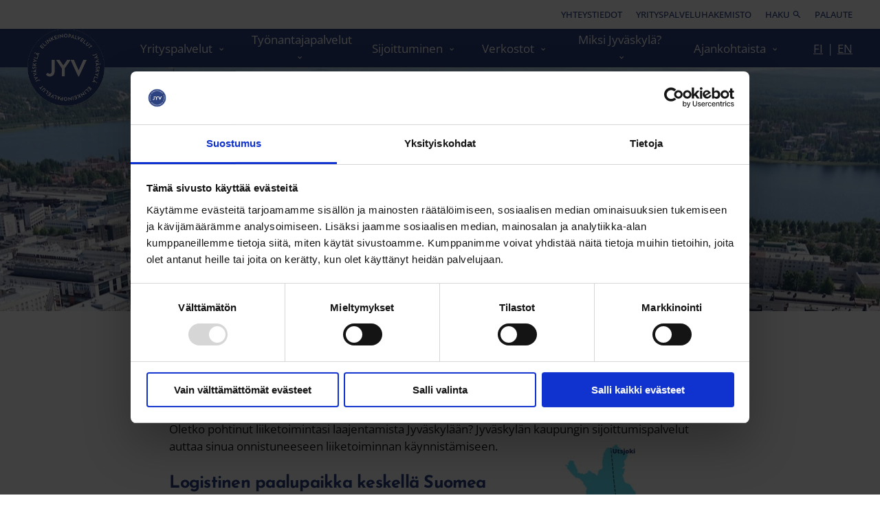

--- FILE ---
content_type: text/html; charset=UTF-8
request_url: https://elinkeinopalvelut.jyvaskyla.fi/sijoittuminen/sijoitu-jyvaskylaan
body_size: 13826
content:
<!doctype html><html class="hs-skip-lang-url-rewrite" lang="fi-fi"><head>
    <meta charset="utf-8">
    <title>Sijoitu Jyväskylään</title>
    <meta name="description" content="Harkitsetko yrityksen tai toimipisteen perustamista Jyväskylään? Business Jyväskylän asiantuntijat auttavat yrityksiä sijoittumaan. Ota rohkeasti yhteyttä!">
    
    <link rel="icon" href="https://elinkeinopalvelut.jyvaskyla.fi/hubfs/bsjkl-theme/favicons/favicon.ico" sizes="any">
    <link rel="icon" href="https://elinkeinopalvelut.jyvaskyla.fi/hubfs/bsjkl-theme/favicons/icon.png" sizes="any">
    <link rel="apple-touch-icon" href="https://elinkeinopalvelut.jyvaskyla.fi/hubfs/bsjkl-theme/favicons/apple-touch-icon.png">
    <link rel="manifest" href="https://elinkeinopalvelut.jyvaskyla.fi/hubfs/bsjkl-theme/favicons/manifest.webmanifest">
    <meta name="theme-color" content="#2D4280">
    
    
    
    <meta name="viewport" content="width=device-width, initial-scale=1">

    

    <meta property="og:description" content="Harkitsetko yrityksen tai toimipisteen perustamista Jyväskylään? Business Jyväskylän asiantuntijat auttavat yrityksiä sijoittumaan. Ota rohkeasti yhteyttä!">
    <meta property="og:title" content="Sijoitu Jyväskylään">
    <meta name="twitter:description" content="Harkitsetko yrityksen tai toimipisteen perustamista Jyväskylään? Business Jyväskylän asiantuntijat auttavat yrityksiä sijoittumaan. Ota rohkeasti yhteyttä!">
    <meta name="twitter:title" content="Sijoitu Jyväskylään">

    

    
    <style>
a.cta_button{-moz-box-sizing:content-box !important;-webkit-box-sizing:content-box !important;box-sizing:content-box !important;vertical-align:middle}.hs-breadcrumb-menu{list-style-type:none;margin:0px 0px 0px 0px;padding:0px 0px 0px 0px}.hs-breadcrumb-menu-item{float:left;padding:10px 0px 10px 10px}.hs-breadcrumb-menu-divider:before{content:'›';padding-left:10px}.hs-featured-image-link{border:0}.hs-featured-image{float:right;margin:0 0 20px 20px;max-width:50%}@media (max-width: 568px){.hs-featured-image{float:none;margin:0;width:100%;max-width:100%}}.hs-screen-reader-text{clip:rect(1px, 1px, 1px, 1px);height:1px;overflow:hidden;position:absolute !important;width:1px}
</style>

<link rel="stylesheet" href="https://elinkeinopalvelut.jyvaskyla.fi/hubfs/hub_generated/template_assets/1/107479639344/1769000080158/template_style.min.css">
    <script type="application/ld+json">
{"@context":"https://schema.org","@type":"VideoObject","caption":{"contentUrl":"https://elinkeinopalvelut.jyvaskyla.fi/media-transcripts/113264627476/fi.vtt","inLanguage":"fi","name":"fi Captions"},"contentUrl":"https://5814339.fs1.hubspotusercontent-na1.net/hubfs/5814339/Jyv%C3%A4skyl%C3%A4n%20kaupunki%20-%20Gofore.mp4","dateModified":"2025-11-06T11:48:23.741Z","duration":"PT2M2.2S","height":1080,"name":"Jyväskylän kaupunki - Gofore","thumbnailUrl":"https://5814339.fs1.hubspotusercontent-na1.net/hubfs/5814339/Jyv%C3%A4skyl%C3%A4n%20kaupunki%20-%20Gofore.mp4/medium.jpg?t=1762429702843","uploadDate":"2023-04-28T10:48:43.974Z","width":1920}</script>


    
    <link rel="canonical" href="https://elinkeinopalvelut.jyvaskyla.fi/sijoittuminen/sijoitu-jyvaskylaan">

<script id="Cookiebot" src="https://consent.cookiebot.com/uc.js" data-cbid="6ba59c80-fa0a-4e68-b454-b2b5884a58fb" data-blockingmode="auto" data-culture="fi-fi" type="text/javascript"></script>
<script>
  document.addEventListener("DOMContentLoaded", function(){
    var optInElements = document.getElementsByClassName('cookieconsent-optin-marketing');

    for (var i = 0; i < optInElements.length; i++) {
      var optOutDiv = document.createElement('div');
      optOutDiv.className = 'cookieconsent-optout-marketing';
      optOutDiv.innerHTML = 'Please <a href="javascript:Cookiebot.renew()">accept marketing-cookies</a> to watch this video.';
      optInElements[i].parentNode.insertBefore(optOutDiv, optInElements[i].nextSibling);
    }
  });
</script>
<!-- Google Analytics -->
<script>
(function(i,s,o,g,r,a,m){i['GoogleAnalyticsObject']=r;i[r]=i[r]||function(){
(i[r].q=i[r].q||[]).push(arguments)},i[r].l=1*new Date();a=s.createElement(o),
m=s.getElementsByTagName(o)[0];a.async=1;a.src=g;m.parentNode.insertBefore(a,m)
})(window,document,'script','https://www.google-analytics.com/analytics.js','ga');
ga('create', 'UA-48837909-15', 'auto');
ga('send', 'pageview');
</script>
<!-- End Google Analytics -->
<!-- Hotjar Tracking Code -->
<script>
    (function(h,o,t,j,a,r){
        h.hj=h.hj||function(){(h.hj.q=h.hj.q||[]).push(arguments)};
        h._hjSettings={hjid:2063415,hjsv:6};
        a=o.getElementsByTagName('head')[0];
        r=o.createElement('script');r.async=1;
        r.src=t+h._hjSettings.hjid+j+h._hjSettings.hjsv;
        a.appendChild(r);
    })(window,document,'https://static.hotjar.com/c/hotjar-','.js?sv=');
</script>
<!-- End Hotjar Tracking Code -->
<meta property="og:image" content="https://elinkeinopalvelut.jyvaskyla.fi/hubfs/herot/Keskusta%20Harjulta%20web.jpeg">
<meta property="og:image:width" content="1494">
<meta property="og:image:height" content="787">

<meta name="twitter:image" content="https://elinkeinopalvelut.jyvaskyla.fi/hubfs/herot/Keskusta%20Harjulta%20web.jpeg">


<meta property="og:url" content="https://elinkeinopalvelut.jyvaskyla.fi/sijoittuminen/sijoitu-jyvaskylaan">
<meta name="twitter:card" content="summary_large_image">
<meta http-equiv="content-language" content="fi-fi">
<link rel="alternate" hreflang="en" href="https://elinkeinopalvelut.jyvaskyla.fi/en/sijoittuminen/sijoitu-jyvaskylaan">
<link rel="alternate" hreflang="fi-fi" href="https://elinkeinopalvelut.jyvaskyla.fi/sijoittuminen/sijoitu-jyvaskylaan">






    <!-- Segment Pixel -->
    <meta name="generator" content="HubSpot"></head><body><img src="https://secure.adnxs.com/seg?t=2&amp;member_id=7458&amp;add_code=rt_jyvaskylan_kaupunki_te_palvelut" width="1" height="1" style="display:none;">
    <!-- End of Segment Pixel -->
  
  
    <div class="body-wrapper   hs-content-id-72793480798 hs-site-page page ">
      <div class="aa-site-wrapper">
        
          <div data-global-resource-path="bsjkl-theme/templates/partials/header.html"><a href="#main" class="aa-skip-navigation">
  Siirry suoraan sisältöön
</a>

<header class="aa-site-header aa-site-header--v2 aa-site-header--webpage" aria-label="Sivuston ylätunniste">
  
  <div class="aa-site-header--hat hidden-lg-down">
    <div class="aa-inner">

      <div class="aa-navigation-container aa-navigation-container--hat">
        <nav class="aa-navigation" aria-label="Toissijainen valikko">
    <ul id="aa-navigation-wrapper-hat-desktop--0" class="aa-navigation-wrapper aa-navigation-wrapper--0" role="menubar">
        
            <li class="
                    aa-navigation-item 
                    aa-navigation-item--0 
                    
                ">
                
                    <a href="https://elinkeinopalvelut.jyvaskyla.fi/yhteystiedot" role="menuitem">
                        Yhteystiedot
                        
                    </a>
                
            </li>
        
            <li class="
                    aa-navigation-item 
                    aa-navigation-item--0 
                    
                ">
                
                    <a href="https://elinkeinopalvelut.jyvaskyla.fi/yrityspalveluhakemisto" role="menuitem">
                        Yrityspalveluhakemisto
                        
                    </a>
                
            </li>
        
            <li class="
                    aa-navigation-item 
                    aa-navigation-item--0 
                    
                ">
                
                    <a href="https://www.businessjyvaskyla.fi/hs-search-results" role="menuitem">
                        Haku
                        <svg width="12" height="12" viewbox="0 0 12 12" fill="none" xmlns="http://www.w3.org/2000/svg">
<path d="M10.4333 11.25L6.75833 7.575C6.46667 7.80833 6.13125 7.99305 5.75208 8.12917C5.37292 8.26528 4.96944 8.33333 4.54167 8.33333C3.48194 8.33333 2.58517 7.96642 1.85133 7.23258C1.11711 6.49836 0.75 5.60139 0.75 4.54167C0.75 3.48194 1.11711 2.58497 1.85133 1.85075C2.58517 1.11692 3.48194 0.75 4.54167 0.75C5.60139 0.75 6.49836 1.11692 7.23258 1.85075C7.96642 2.58497 8.33333 3.48194 8.33333 4.54167C8.33333 4.96944 8.26528 5.37292 8.12917 5.75208C7.99305 6.13125 7.80833 6.46667 7.575 6.75833L11.25 10.4333L10.4333 11.25ZM4.54167 7.16667C5.27083 7.16667 5.89072 6.91156 6.40133 6.40133C6.91156 5.89072 7.16667 5.27083 7.16667 4.54167C7.16667 3.8125 6.91156 3.19261 6.40133 2.682C5.89072 2.17178 5.27083 1.91667 4.54167 1.91667C3.8125 1.91667 3.19261 2.17178 2.682 2.682C2.17178 3.19261 1.91667 3.8125 1.91667 4.54167C1.91667 5.27083 2.17178 5.89072 2.682 6.40133C3.19261 6.91156 3.8125 7.16667 4.54167 7.16667Z" fill="#2D4280" />
</svg>
                    </a>
                
            </li>
        
            <li class="
                    aa-navigation-item 
                    aa-navigation-item--0 
                    
                ">
                
                    <a href="https://s-asiointi.jkl.fi/eFeedback" target="_blank" role="menuitem">
                        Palaute
                        
                    </a>
                
            </li>
        
    </ul>
</nav>
      </div>
      
    </div>
  </div>

  <div class="aa-inner">

    <div class="aa-branding">
      <a href="/" aria-label="Siirry etusivulle">
        
          <img src="https://elinkeinopalvelut.jyvaskyla.fi/hs-fs/hubfs/logos/elinkeinopalvelut_JYV_badge_verkkosivuille_reunoilla_400px.png?width=400&amp;height=400&amp;name=elinkeinopalvelut_JYV_badge_verkkosivuille_reunoilla_400px.png" alt="JYV badge" width="400" height="400" srcset="https://elinkeinopalvelut.jyvaskyla.fi/hs-fs/hubfs/logos/elinkeinopalvelut_JYV_badge_verkkosivuille_reunoilla_400px.png?width=200&amp;height=200&amp;name=elinkeinopalvelut_JYV_badge_verkkosivuille_reunoilla_400px.png 200w, https://elinkeinopalvelut.jyvaskyla.fi/hs-fs/hubfs/logos/elinkeinopalvelut_JYV_badge_verkkosivuille_reunoilla_400px.png?width=400&amp;height=400&amp;name=elinkeinopalvelut_JYV_badge_verkkosivuille_reunoilla_400px.png 400w, https://elinkeinopalvelut.jyvaskyla.fi/hs-fs/hubfs/logos/elinkeinopalvelut_JYV_badge_verkkosivuille_reunoilla_400px.png?width=600&amp;height=600&amp;name=elinkeinopalvelut_JYV_badge_verkkosivuille_reunoilla_400px.png 600w, https://elinkeinopalvelut.jyvaskyla.fi/hs-fs/hubfs/logos/elinkeinopalvelut_JYV_badge_verkkosivuille_reunoilla_400px.png?width=800&amp;height=800&amp;name=elinkeinopalvelut_JYV_badge_verkkosivuille_reunoilla_400px.png 800w, https://elinkeinopalvelut.jyvaskyla.fi/hs-fs/hubfs/logos/elinkeinopalvelut_JYV_badge_verkkosivuille_reunoilla_400px.png?width=1000&amp;height=1000&amp;name=elinkeinopalvelut_JYV_badge_verkkosivuille_reunoilla_400px.png 1000w, https://elinkeinopalvelut.jyvaskyla.fi/hs-fs/hubfs/logos/elinkeinopalvelut_JYV_badge_verkkosivuille_reunoilla_400px.png?width=1200&amp;height=1200&amp;name=elinkeinopalvelut_JYV_badge_verkkosivuille_reunoilla_400px.png 1200w" sizes="(max-width: 400px) 100vw, 400px">
        
      </a>
    </div>

    <div class="aa-navigation-container aa-navigation-container--primary hidden-lg-down">
      <!-- Mega menu -->
<nav class="aa-navigation" aria-label="Päävalikko">
    <ul id="aa-navigation-wrapper-desktop--0" class="aa-navigation-wrapper aa-navigation-wrapper--0" role="menubar">
        
            
            <li class="
                    aa-navigation-item 
                    aa-navigation-item--0 
                    aa-navigation-item--children
                ">
                
                    <a href="https://elinkeinopalvelut.jyvaskyla.fi/yrityspalvelut" role="menuitem">
                        Yrityspalvelut
                    </a>
                    <button class="aa-navigation-toggle" aria-expanded="false" aria-haspopup="true" aria-controls="aa-navigation-wrapper-desktop--1--1" aria-label="Avaa Yrityspalvelut valikko">
                        <span class="hidden-lg-down">Yrityspalvelut</span>
                        <svg width="7" height="4" viewbox="0 0 7 4" fill="none" xmlns="http://www.w3.org/2000/svg">
                            <path d="M3.08032 3.7L0.0803223 0.7L0.780322 0L3.08032 2.3L5.38032 0L6.08032 0.7L3.08032 3.7Z" fill="#000000" />
                        </svg>
                    </button>
                
                
                    <ul id="aa-navigation-wrapper-desktop--1--1" class="aa-navigation-wrapper aa-navigation-wrapper--1" role="menu" aria-label="Yrityspalvelut alavalikko">
                        <li class="
                                aa-navigation-item 
                                aa-navigation-item--1
                                aa-navigation-item--children
                            ">
                            <a href="https://elinkeinopalvelut.jyvaskyla.fi/yrityspalvelut" role="menuitem">
                                Yrityspalvelut
                            </a>
                            <ul id="aa-navigation-wrapper-desktop--2--1" class="aa-navigation-wrapper aa-navigation-wrapper--2" role="menu" aria-label="Yrityspalvelut alavalikko">
                                
                                    <li class="
                                            aa-navigation-item 
                                            aa-navigation-item--2 
                                            aa-navigation-item--children
                                        ">
                                        
                                            <a href="https://elinkeinopalvelut.jyvaskyla.fi/yrityspalvelut/yrityksen-perustaminen" role="menuitem">
                                                Yrityksen perustaminen
                                            </a>
                                        
                                        
                                            <button class="aa-navigation-toggle" aria-expanded="false" aria-haspopup="true" aria-controls="aa-navigation-wrapper-desktop--3--1--1" aria-label="Avaa Yrityksen perustaminen valikko">
                                                <span class="screen-reader-text">Alavalikko: Yrityksen perustaminen</span>
                                                <svg width="7" height="4" viewbox="0 0 7 4" fill="none" xmlns="http://www.w3.org/2000/svg">
                                                    <path d="M3.08032 3.7L0.0803223 0.7L0.780322 0L3.08032 2.3L5.38032 0L6.08032 0.7L3.08032 3.7Z" fill="#000000" />
                                                </svg>
                                            </button>
                                        
                                        
                                            <ul id="aa-navigation-wrapper-desktop--3--1--1" class="aa-navigation-wrapper aa-navigation-wrapper--3" role="menu" aria-label="Yrityksen perustaminen alavalikko">
                                                
                                                    <li class="
                                                            aa-navigation-item 
                                                            aa-navigation-item--3
                                                        ">
                                                        
                                                            <a href="https://elinkeinopalvelut.jyvaskyla.fi/fi/ohjeita-yrityksen-perustamiseen" role="menuitem">
                                                                Ohjeita yrityksen perustamiseen
                                                            </a>
                                                        
                                                    </li>
                                                
                                            </ul>
                                        
                                    </li>
                                
                                    <li class="
                                            aa-navigation-item 
                                            aa-navigation-item--2 
                                            
                                        ">
                                        
                                            <a href="https://elinkeinopalvelut.jyvaskyla.fi/yrityspalvelut/starttiraha" role="menuitem">
                                                Starttiraha
                                            </a>
                                        
                                        
                                        
                                    </li>
                                
                                    <li class="
                                            aa-navigation-item 
                                            aa-navigation-item--2 
                                            aa-navigation-item--children
                                        ">
                                        
                                            <a href="https://elinkeinopalvelut.jyvaskyla.fi/yrityspalvelut/rahoitus" role="menuitem">
                                                Rahoitus
                                            </a>
                                        
                                        
                                            <button class="aa-navigation-toggle" aria-expanded="false" aria-haspopup="true" aria-controls="aa-navigation-wrapper-desktop--3--1--3" aria-label="Avaa Rahoitus valikko">
                                                <span class="screen-reader-text">Alavalikko: Rahoitus</span>
                                                <svg width="7" height="4" viewbox="0 0 7 4" fill="none" xmlns="http://www.w3.org/2000/svg">
                                                    <path d="M3.08032 3.7L0.0803223 0.7L0.780322 0L3.08032 2.3L5.38032 0L6.08032 0.7L3.08032 3.7Z" fill="#000000" />
                                                </svg>
                                            </button>
                                        
                                        
                                            <ul id="aa-navigation-wrapper-desktop--3--1--3" class="aa-navigation-wrapper aa-navigation-wrapper--3" role="menu" aria-label="Rahoitus alavalikko">
                                                
                                                    <li class="
                                                            aa-navigation-item 
                                                            aa-navigation-item--3
                                                        ">
                                                        
                                                            <a href="https://jyvaskyla.dealroom.co/intro" target="_blank" role="menuitem">
                                                                Rahoitustutka
                                                            </a>
                                                        
                                                    </li>
                                                
                                            </ul>
                                        
                                    </li>
                                
                                    <li class="
                                            aa-navigation-item 
                                            aa-navigation-item--2 
                                            aa-navigation-item--children
                                        ">
                                        
                                            <a href="https://elinkeinopalvelut.jyvaskyla.fi/yrityspalvelut/yritysneuvonta" role="menuitem">
                                                Yritysneuvonta
                                            </a>
                                        
                                        
                                            <button class="aa-navigation-toggle" aria-expanded="false" aria-haspopup="true" aria-controls="aa-navigation-wrapper-desktop--3--1--4" aria-label="Avaa Yritysneuvonta valikko">
                                                <span class="screen-reader-text">Alavalikko: Yritysneuvonta</span>
                                                <svg width="7" height="4" viewbox="0 0 7 4" fill="none" xmlns="http://www.w3.org/2000/svg">
                                                    <path d="M3.08032 3.7L0.0803223 0.7L0.780322 0L3.08032 2.3L5.38032 0L6.08032 0.7L3.08032 3.7Z" fill="#000000" />
                                                </svg>
                                            </button>
                                        
                                        
                                            <ul id="aa-navigation-wrapper-desktop--3--1--4" class="aa-navigation-wrapper aa-navigation-wrapper--3" role="menu" aria-label="Yritysneuvonta alavalikko">
                                                
                                                    <li class="
                                                            aa-navigation-item 
                                                            aa-navigation-item--3
                                                        ">
                                                        
                                                            <a href="https://elinkeinopalvelut.jyvaskyla.fi/yrityspalvelut/yritysneuvonta/yritysklinikat" role="menuitem">
                                                                Yritysklinikat
                                                            </a>
                                                        
                                                    </li>
                                                
                                                    <li class="
                                                            aa-navigation-item 
                                                            aa-navigation-item--3
                                                        ">
                                                        
                                                            <a href="https://elinkeinopalvelut.jyvaskyla.fi/yrityspalvelut/yritysneuvonta/luvat" role="menuitem">
                                                                Luvat
                                                            </a>
                                                        
                                                    </li>
                                                
                                            </ul>
                                        
                                    </li>
                                
                                    <li class="
                                            aa-navigation-item 
                                            aa-navigation-item--2 
                                            
                                        ">
                                        
                                            <a href="https://elinkeinopalvelut.jyvaskyla.fi/yrityspalvelut/kansainvalistyminen" role="menuitem">
                                                Kansainvälistyminen
                                            </a>
                                        
                                        
                                        
                                    </li>
                                
                                    <li class="
                                            aa-navigation-item 
                                            aa-navigation-item--2 
                                            
                                        ">
                                        
                                            <a href="https://elinkeinopalvelut.jyvaskyla.fi/yrityspalvelut/kasvu-ja-hautomopalvelut" role="menuitem">
                                                Kasvu- ja hautomopalvelut
                                            </a>
                                        
                                        
                                        
                                    </li>
                                
                                    <li class="
                                            aa-navigation-item 
                                            aa-navigation-item--2 
                                            
                                        ">
                                        
                                            <a href="https://elinkeinopalvelut.jyvaskyla.fi/sijoittuminen/tontit-ja-toimitilat" role="menuitem">
                                                Tontit ja toimitilat
                                            </a>
                                        
                                        
                                        
                                    </li>
                                
                            </ul>
                        </li>
                    </ul>
                
            </li>
        
            
            <li class="
                    aa-navigation-item 
                    aa-navigation-item--0 
                    aa-navigation-item--children
                ">
                
                    <a href="https://elinkeinopalvelut.jyvaskyla.fi/tyonantajapalvelut" role="menuitem">
                        Työnantajapalvelut
                    </a>
                    <button class="aa-navigation-toggle" aria-expanded="false" aria-haspopup="true" aria-controls="aa-navigation-wrapper-desktop--1--2" aria-label="Avaa Työnantajapalvelut valikko">
                        <span class="hidden-lg-down">Työnantajapalvelut</span>
                        <svg width="7" height="4" viewbox="0 0 7 4" fill="none" xmlns="http://www.w3.org/2000/svg">
                            <path d="M3.08032 3.7L0.0803223 0.7L0.780322 0L3.08032 2.3L5.38032 0L6.08032 0.7L3.08032 3.7Z" fill="#000000" />
                        </svg>
                    </button>
                
                
                    <ul id="aa-navigation-wrapper-desktop--1--2" class="aa-navigation-wrapper aa-navigation-wrapper--1" role="menu" aria-label="Työnantajapalvelut alavalikko">
                        <li class="
                                aa-navigation-item 
                                aa-navigation-item--1
                                aa-navigation-item--children
                            ">
                            <a href="https://elinkeinopalvelut.jyvaskyla.fi/tyonantajapalvelut" role="menuitem">
                                Työnantajapalvelut
                            </a>
                            <ul id="aa-navigation-wrapper-desktop--2--2" class="aa-navigation-wrapper aa-navigation-wrapper--2" role="menu" aria-label="Työnantajapalvelut alavalikko">
                                
                                    <li class="
                                            aa-navigation-item 
                                            aa-navigation-item--2 
                                            aa-navigation-item--children
                                        ">
                                        
                                            <a href="https://elinkeinopalvelut.jyvaskyla.fi/tyonantajapalvelut/rekrytointipalvelut" role="menuitem">
                                                Rekrytointipalvelut
                                            </a>
                                        
                                        
                                            <button class="aa-navigation-toggle" aria-expanded="false" aria-haspopup="true" aria-controls="aa-navigation-wrapper-desktop--3--2--1" aria-label="Avaa Rekrytointipalvelut valikko">
                                                <span class="screen-reader-text">Alavalikko: Rekrytointipalvelut</span>
                                                <svg width="7" height="4" viewbox="0 0 7 4" fill="none" xmlns="http://www.w3.org/2000/svg">
                                                    <path d="M3.08032 3.7L0.0803223 0.7L0.780322 0L3.08032 2.3L5.38032 0L6.08032 0.7L3.08032 3.7Z" fill="#000000" />
                                                </svg>
                                            </button>
                                        
                                        
                                            <ul id="aa-navigation-wrapper-desktop--3--2--1" class="aa-navigation-wrapper aa-navigation-wrapper--3" role="menu" aria-label="Rekrytointipalvelut alavalikko">
                                                
                                                    <li class="
                                                            aa-navigation-item 
                                                            aa-navigation-item--3
                                                        ">
                                                        
                                                            <a href="https://elinkeinopalvelut.jyvaskyla.fi/tyonantajapalvelut/rekrytointipalvelut/rekrytointitapahtumat" role="menuitem">
                                                                Rekrytointitapahtumat
                                                            </a>
                                                        
                                                    </li>
                                                
                                            </ul>
                                        
                                    </li>
                                
                                    <li class="
                                            aa-navigation-item 
                                            aa-navigation-item--2 
                                            
                                        ">
                                        
                                            <a href="https://elinkeinopalvelut.jyvaskyla.fi/fi/kansainvälinen-rekrytointi" role="menuitem">
                                                Kansainvälinen rekrytointi
                                            </a>
                                        
                                        
                                        
                                    </li>
                                
                                    <li class="
                                            aa-navigation-item 
                                            aa-navigation-item--2 
                                            aa-navigation-item--children
                                        ">
                                        
                                            <a href="https://elinkeinopalvelut.jyvaskyla.fi/rahalliset-tuet" role="menuitem">
                                                Rahalliset tuet
                                            </a>
                                        
                                        
                                            <button class="aa-navigation-toggle" aria-expanded="false" aria-haspopup="true" aria-controls="aa-navigation-wrapper-desktop--3--2--3" aria-label="Avaa Rahalliset tuet valikko">
                                                <span class="screen-reader-text">Alavalikko: Rahalliset tuet</span>
                                                <svg width="7" height="4" viewbox="0 0 7 4" fill="none" xmlns="http://www.w3.org/2000/svg">
                                                    <path d="M3.08032 3.7L0.0803223 0.7L0.780322 0L3.08032 2.3L5.38032 0L6.08032 0.7L3.08032 3.7Z" fill="#000000" />
                                                </svg>
                                            </button>
                                        
                                        
                                            <ul id="aa-navigation-wrapper-desktop--3--2--3" class="aa-navigation-wrapper aa-navigation-wrapper--3" role="menu" aria-label="Rahalliset tuet alavalikko">
                                                
                                                    <li class="
                                                            aa-navigation-item 
                                                            aa-navigation-item--3
                                                        ">
                                                        
                                                            <a href="https://elinkeinopalvelut.jyvaskyla.fi/tyonantajapalvelut/rahalliset-tuet" role="menuitem">
                                                                Palkkatuki
                                                            </a>
                                                        
                                                    </li>
                                                
                                                    <li class="
                                                            aa-navigation-item 
                                                            aa-navigation-item--3
                                                        ">
                                                        
                                                            <a href="https://elinkeinopalvelut.jyvaskyla.fi/fi/rekrytointituki-työntekijän-palkkaamiseen" role="menuitem">
                                                                Jyväskylän kaupungin rekrytointituki työntekijän palkkaamiseen
                                                            </a>
                                                        
                                                    </li>
                                                
                                            </ul>
                                        
                                    </li>
                                
                                    <li class="
                                            aa-navigation-item 
                                            aa-navigation-item--2 
                                            aa-navigation-item--children
                                        ">
                                        
                                            <a href="https://elinkeinopalvelut.jyvaskyla.fi/fi/yhteishankintakoulutukset" role="menuitem">
                                                Yhteishankintakoulutukset
                                            </a>
                                        
                                        
                                            <button class="aa-navigation-toggle" aria-expanded="false" aria-haspopup="true" aria-controls="aa-navigation-wrapper-desktop--3--2--4" aria-label="Avaa Yhteishankintakoulutukset valikko">
                                                <span class="screen-reader-text">Alavalikko: Yhteishankintakoulutukset</span>
                                                <svg width="7" height="4" viewbox="0 0 7 4" fill="none" xmlns="http://www.w3.org/2000/svg">
                                                    <path d="M3.08032 3.7L0.0803223 0.7L0.780322 0L3.08032 2.3L5.38032 0L6.08032 0.7L3.08032 3.7Z" fill="#000000" />
                                                </svg>
                                            </button>
                                        
                                        
                                            <ul id="aa-navigation-wrapper-desktop--3--2--4" class="aa-navigation-wrapper aa-navigation-wrapper--3" role="menu" aria-label="Yhteishankintakoulutukset alavalikko">
                                                
                                                    <li class="
                                                            aa-navigation-item 
                                                            aa-navigation-item--3
                                                        ">
                                                        
                                                            <a href="https://elinkeinopalvelut.jyvaskyla.fi/rekrykoulutus" role="menuitem">
                                                                RekryKoulutus
                                                            </a>
                                                        
                                                    </li>
                                                
                                                    <li class="
                                                            aa-navigation-item 
                                                            aa-navigation-item--3
                                                        ">
                                                        
                                                            <a href="https://elinkeinopalvelut.jyvaskyla.fi/fi/täsmäkoulutus" role="menuitem">
                                                                TäsmäKoulutus
                                                            </a>
                                                        
                                                    </li>
                                                
                                                    <li class="
                                                            aa-navigation-item 
                                                            aa-navigation-item--3
                                                        ">
                                                        
                                                            <a href="https://elinkeinopalvelut.jyvaskyla.fi/fi/muutoskoulutus" role="menuitem">
                                                                MuutosKoulutus
                                                            </a>
                                                        
                                                    </li>
                                                
                                            </ul>
                                        
                                    </li>
                                
                                    <li class="
                                            aa-navigation-item 
                                            aa-navigation-item--2 
                                            
                                        ">
                                        
                                            <a href="https://elinkeinopalvelut.jyvaskyla.fi/fi/tyonantajapalvelut/muutosturva" role="menuitem">
                                                Muutosturvapalvelut
                                            </a>
                                        
                                        
                                        
                                    </li>
                                
                                    <li class="
                                            aa-navigation-item 
                                            aa-navigation-item--2 
                                            
                                        ">
                                        
                                            <a href="https://elinkeinopalvelut.jyvaskyla.fi/tyonantajapalvelut/kansainvalisen-osaajan-rekrytointi" role="menuitem">
                                                Etsi talentti - Ratkaisuja kansainvälistyvien työyhteisöjen arkeen
                                            </a>
                                        
                                        
                                        
                                    </li>
                                
                            </ul>
                        </li>
                    </ul>
                
            </li>
        
            
            <li class="
                    aa-navigation-item 
                    aa-navigation-item--0 
                    aa-navigation-item--children
                ">
                
                    <a href="https://elinkeinopalvelut.jyvaskyla.fi/sijoittuminen" role="menuitem">
                        Sijoittuminen
                    </a>
                    <button class="aa-navigation-toggle" aria-expanded="false" aria-haspopup="true" aria-controls="aa-navigation-wrapper-desktop--1--3" aria-label="Avaa Sijoittuminen valikko">
                        <span class="hidden-lg-down">Sijoittuminen</span>
                        <svg width="7" height="4" viewbox="0 0 7 4" fill="none" xmlns="http://www.w3.org/2000/svg">
                            <path d="M3.08032 3.7L0.0803223 0.7L0.780322 0L3.08032 2.3L5.38032 0L6.08032 0.7L3.08032 3.7Z" fill="#000000" />
                        </svg>
                    </button>
                
                
                    <ul id="aa-navigation-wrapper-desktop--1--3" class="aa-navigation-wrapper aa-navigation-wrapper--1" role="menu" aria-label="Sijoittuminen alavalikko">
                        <li class="
                                aa-navigation-item 
                                aa-navigation-item--1
                                aa-navigation-item--children
                            ">
                            <a href="https://elinkeinopalvelut.jyvaskyla.fi/sijoittuminen" role="menuitem">
                                Sijoittuminen
                            </a>
                            <ul id="aa-navigation-wrapper-desktop--2--3" class="aa-navigation-wrapper aa-navigation-wrapper--2" role="menu" aria-label="Sijoittuminen alavalikko">
                                
                                    <li class="
                                            aa-navigation-item 
                                            aa-navigation-item--2 
                                            
                                        ">
                                        
                                            <a href="https://elinkeinopalvelut.jyvaskyla.fi/sijoittuminen/sijoitu-jyvaskylaan" role="menuitem">
                                                Sijoitu Jyväskylään
                                            </a>
                                        
                                        
                                        
                                    </li>
                                
                                    <li class="
                                            aa-navigation-item 
                                            aa-navigation-item--2 
                                            
                                        ">
                                        
                                            <a href="https://elinkeinopalvelut.jyvaskyla.fi/sijoittuminen/tontit-ja-toimitilat" role="menuitem">
                                                Tontit ja toimitilat
                                            </a>
                                        
                                        
                                        
                                    </li>
                                
                                    <li class="
                                            aa-navigation-item 
                                            aa-navigation-item--2 
                                            
                                        ">
                                        
                                            <a href="https://elinkeinopalvelut.jyvaskyla.fi/sijoittuminen/yritystontit" role="menuitem">
                                                Vapaat yritystontit
                                            </a>
                                        
                                        
                                        
                                    </li>
                                
                            </ul>
                        </li>
                    </ul>
                
            </li>
        
            
            <li class="
                    aa-navigation-item 
                    aa-navigation-item--0 
                    aa-navigation-item--children
                ">
                
                    <a href="https://elinkeinopalvelut.jyvaskyla.fi/verkostot" role="menuitem">
                        Verkostot
                    </a>
                    <button class="aa-navigation-toggle" aria-expanded="false" aria-haspopup="true" aria-controls="aa-navigation-wrapper-desktop--1--4" aria-label="Avaa Verkostot valikko">
                        <span class="hidden-lg-down">Verkostot</span>
                        <svg width="7" height="4" viewbox="0 0 7 4" fill="none" xmlns="http://www.w3.org/2000/svg">
                            <path d="M3.08032 3.7L0.0803223 0.7L0.780322 0L3.08032 2.3L5.38032 0L6.08032 0.7L3.08032 3.7Z" fill="#000000" />
                        </svg>
                    </button>
                
                
                    <ul id="aa-navigation-wrapper-desktop--1--4" class="aa-navigation-wrapper aa-navigation-wrapper--1" role="menu" aria-label="Verkostot alavalikko">
                        <li class="
                                aa-navigation-item 
                                aa-navigation-item--1
                                aa-navigation-item--children
                            ">
                            <a href="https://elinkeinopalvelut.jyvaskyla.fi/verkostot" role="menuitem">
                                Verkostot
                            </a>
                            <ul id="aa-navigation-wrapper-desktop--2--4" class="aa-navigation-wrapper aa-navigation-wrapper--2" role="menu" aria-label="Verkostot alavalikko">
                                
                                    <li class="
                                            aa-navigation-item 
                                            aa-navigation-item--2 
                                            aa-navigation-item--children
                                        ">
                                        
                                            <a href="https://elinkeinopalvelut.jyvaskyla.fi/verkostot/verkostoituminen-jyvaskylassa" role="menuitem">
                                                Verkostoituminen Jyväskylässä
                                            </a>
                                        
                                        
                                            <button class="aa-navigation-toggle" aria-expanded="false" aria-haspopup="true" aria-controls="aa-navigation-wrapper-desktop--3--4--1" aria-label="Avaa Verkostoituminen Jyväskylässä valikko">
                                                <span class="screen-reader-text">Alavalikko: Verkostoituminen Jyväskylässä</span>
                                                <svg width="7" height="4" viewbox="0 0 7 4" fill="none" xmlns="http://www.w3.org/2000/svg">
                                                    <path d="M3.08032 3.7L0.0803223 0.7L0.780322 0L3.08032 2.3L5.38032 0L6.08032 0.7L3.08032 3.7Z" fill="#000000" />
                                                </svg>
                                            </button>
                                        
                                        
                                            <ul id="aa-navigation-wrapper-desktop--3--4--1" class="aa-navigation-wrapper aa-navigation-wrapper--3" role="menu" aria-label="Verkostoituminen Jyväskylässä alavalikko">
                                                
                                                    <li class="
                                                            aa-navigation-item 
                                                            aa-navigation-item--3
                                                        ">
                                                        
                                                            <a href="https://elinkeinopalvelut.jyvaskyla.fi/verkostot/verkostoituminen-jyvaskylassa/kumppaniverkostot" role="menuitem">
                                                                Kumppaniverkostot ja yritysyhteisöt
                                                            </a>
                                                        
                                                    </li>
                                                
                                                    <li class="
                                                            aa-navigation-item 
                                                            aa-navigation-item--3
                                                        ">
                                                        
                                                            <a href="https://elinkeinopalvelut.jyvaskyla.fi/verkostot/verkostoituminen-jyvaskylassa/jyvaskyla-business-rally" role="menuitem">
                                                                Jyväskylä Business Rally
                                                            </a>
                                                        
                                                    </li>
                                                
                                            </ul>
                                        
                                    </li>
                                
                                    <li class="
                                            aa-navigation-item 
                                            aa-navigation-item--2 
                                            aa-navigation-item--children
                                        ">
                                        
                                            <a href="https://elinkeinopalvelut.jyvaskyla.fi/fi/kaupunkikehittäminen" role="menuitem">
                                                Kaupunkikehittäminen
                                            </a>
                                        
                                        
                                            <button class="aa-navigation-toggle" aria-expanded="false" aria-haspopup="true" aria-controls="aa-navigation-wrapper-desktop--3--4--2" aria-label="Avaa Kaupunkikehittäminen valikko">
                                                <span class="screen-reader-text">Alavalikko: Kaupunkikehittäminen</span>
                                                <svg width="7" height="4" viewbox="0 0 7 4" fill="none" xmlns="http://www.w3.org/2000/svg">
                                                    <path d="M3.08032 3.7L0.0803223 0.7L0.780322 0L3.08032 2.3L5.38032 0L6.08032 0.7L3.08032 3.7Z" fill="#000000" />
                                                </svg>
                                            </button>
                                        
                                        
                                            <ul id="aa-navigation-wrapper-desktop--3--4--2" class="aa-navigation-wrapper aa-navigation-wrapper--3" role="menu" aria-label="Kaupunkikehittäminen alavalikko">
                                                
                                                    <li class="
                                                            aa-navigation-item 
                                                            aa-navigation-item--3
                                                        ">
                                                        
                                                            <a href="https://elinkeinopalvelut.jyvaskyla.fi/verkostot/kaupunkikehitysalustat/ydinkeskusta" role="menuitem">
                                                                Ydinkeskusta
                                                            </a>
                                                        
                                                    </li>
                                                
                                                    <li class="
                                                            aa-navigation-item 
                                                            aa-navigation-item--3
                                                        ">
                                                        
                                                            <a href="https://elinkeinopalvelut.jyvaskyla.fi/verkostot/kaupunkikehittaminen/hippos" role="menuitem">
                                                                Hippos
                                                            </a>
                                                        
                                                    </li>
                                                
                                            </ul>
                                        
                                    </li>
                                
                                    <li class="
                                            aa-navigation-item 
                                            aa-navigation-item--2 
                                            aa-navigation-item--children
                                        ">
                                        
                                            <a href="https://elinkeinopalvelut.jyvaskyla.fi/verkostot/innovaatioekosysteemit" role="menuitem">
                                                Innovaatioekosysteemit
                                            </a>
                                        
                                        
                                            <button class="aa-navigation-toggle" aria-expanded="false" aria-haspopup="true" aria-controls="aa-navigation-wrapper-desktop--3--4--3" aria-label="Avaa Innovaatioekosysteemit valikko">
                                                <span class="screen-reader-text">Alavalikko: Innovaatioekosysteemit</span>
                                                <svg width="7" height="4" viewbox="0 0 7 4" fill="none" xmlns="http://www.w3.org/2000/svg">
                                                    <path d="M3.08032 3.7L0.0803223 0.7L0.780322 0L3.08032 2.3L5.38032 0L6.08032 0.7L3.08032 3.7Z" fill="#000000" />
                                                </svg>
                                            </button>
                                        
                                        
                                            <ul id="aa-navigation-wrapper-desktop--3--4--3" class="aa-navigation-wrapper aa-navigation-wrapper--3" role="menu" aria-label="Innovaatioekosysteemit alavalikko">
                                                
                                                    <li class="
                                                            aa-navigation-item 
                                                            aa-navigation-item--3
                                                        ">
                                                        
                                                            <a href="https://elinkeinopalvelut.jyvaskyla.fi/verkostot/innovaatioekosysteemit/uudistuvan-teollisuuden-ekosysteemi" role="menuitem">
                                                                Uudistuvan teollisuuden ekosysteemi
                                                            </a>
                                                        
                                                    </li>
                                                
                                                    <li class="
                                                            aa-navigation-item 
                                                            aa-navigation-item--3
                                                        ">
                                                        
                                                            <a href="https://elinkeinopalvelut.jyvaskyla.fi/verkostot/innovaatioekosysteemit/lth-ekosysteemi" role="menuitem">
                                                                Liikunnan, terveyden edistämisen ja hyvinvoinnin ekosysteemi
                                                            </a>
                                                        
                                                    </li>
                                                
                                            </ul>
                                        
                                    </li>
                                
                                    <li class="
                                            aa-navigation-item 
                                            aa-navigation-item--2 
                                            aa-navigation-item--children
                                        ">
                                        
                                            <a href="https://elinkeinopalvelut.jyvaskyla.fi/verkostot/karkialat" role="menuitem">
                                                Kärkialat
                                            </a>
                                        
                                        
                                            <button class="aa-navigation-toggle" aria-expanded="false" aria-haspopup="true" aria-controls="aa-navigation-wrapper-desktop--3--4--4" aria-label="Avaa Kärkialat valikko">
                                                <span class="screen-reader-text">Alavalikko: Kärkialat</span>
                                                <svg width="7" height="4" viewbox="0 0 7 4" fill="none" xmlns="http://www.w3.org/2000/svg">
                                                    <path d="M3.08032 3.7L0.0803223 0.7L0.780322 0L3.08032 2.3L5.38032 0L6.08032 0.7L3.08032 3.7Z" fill="#000000" />
                                                </svg>
                                            </button>
                                        
                                        
                                            <ul id="aa-navigation-wrapper-desktop--3--4--4" class="aa-navigation-wrapper aa-navigation-wrapper--3" role="menu" aria-label="Kärkialat alavalikko">
                                                
                                                    <li class="
                                                            aa-navigation-item 
                                                            aa-navigation-item--3
                                                        ">
                                                        
                                                            <a href="https://elinkeinopalvelut.jyvaskyla.fi/verkostot/karkialat/ict-ja-kyberturvallisuus" role="menuitem">
                                                                ICT ja kyberturvallisuus
                                                            </a>
                                                        
                                                    </li>
                                                
                                                    <li class="
                                                            aa-navigation-item 
                                                            aa-navigation-item--3
                                                        ">
                                                        
                                                            <a href="https://elinkeinopalvelut.jyvaskyla.fi/verkostot/karkialat/liikunta-ja-hyvinvointi" role="menuitem">
                                                                Liikunta ja hyvinvointi
                                                            </a>
                                                        
                                                    </li>
                                                
                                                    <li class="
                                                            aa-navigation-item 
                                                            aa-navigation-item--3
                                                        ">
                                                        
                                                            <a href="https://elinkeinopalvelut.jyvaskyla.fi/verkostot/karkialat/uudistuva-teollisuus" role="menuitem">
                                                                Uudistuva teollisuus
                                                            </a>
                                                        
                                                    </li>
                                                
                                                    <li class="
                                                            aa-navigation-item 
                                                            aa-navigation-item--3
                                                        ">
                                                        
                                                            <a href="https://elinkeinopalvelut.jyvaskyla.fi/verkostot/karkialat/koulutusosaaminen-ja-vienti" role="menuitem">
                                                                Koulutusosaaminen ja -vienti
                                                            </a>
                                                        
                                                    </li>
                                                
                                            </ul>
                                        
                                    </li>
                                
                                    <li class="
                                            aa-navigation-item 
                                            aa-navigation-item--2 
                                            aa-navigation-item--children
                                        ">
                                        
                                            <a href="https://elinkeinopalvelut.jyvaskyla.fi/yrityspalvelut/tutkimus-ja-kehityspalvelut" role="menuitem">
                                                Tutkimus- ja kehittämispalvelut
                                            </a>
                                        
                                        
                                            <button class="aa-navigation-toggle" aria-expanded="false" aria-haspopup="true" aria-controls="aa-navigation-wrapper-desktop--3--4--5" aria-label="Avaa Tutkimus- ja kehittämispalvelut valikko">
                                                <span class="screen-reader-text">Alavalikko: Tutkimus- ja kehittämispalvelut</span>
                                                <svg width="7" height="4" viewbox="0 0 7 4" fill="none" xmlns="http://www.w3.org/2000/svg">
                                                    <path d="M3.08032 3.7L0.0803223 0.7L0.780322 0L3.08032 2.3L5.38032 0L6.08032 0.7L3.08032 3.7Z" fill="#000000" />
                                                </svg>
                                            </button>
                                        
                                        
                                            <ul id="aa-navigation-wrapper-desktop--3--4--5" class="aa-navigation-wrapper aa-navigation-wrapper--3" role="menu" aria-label="Tutkimus- ja kehittämispalvelut alavalikko">
                                                
                                                    <li class="
                                                            aa-navigation-item 
                                                            aa-navigation-item--3
                                                        ">
                                                        
                                                            <a href="https://elinkeinopalvelut.jyvaskyla.fi/fi/tutkimus-ja-teknologiapalvelut" role="menuitem">
                                                                Tutkimus- ja teknologiapalvelut
                                                            </a>
                                                        
                                                    </li>
                                                
                                            </ul>
                                        
                                    </li>
                                
                            </ul>
                        </li>
                    </ul>
                
            </li>
        
            
            <li class="
                    aa-navigation-item 
                    aa-navigation-item--0 
                    aa-navigation-item--children
                ">
                
                    <a href="https://elinkeinopalvelut.jyvaskyla.fi/miksi-jyvaskyla" role="menuitem">
                        Miksi Jyväskylä?
                    </a>
                    <button class="aa-navigation-toggle" aria-expanded="false" aria-haspopup="true" aria-controls="aa-navigation-wrapper-desktop--1--5" aria-label="Avaa Miksi Jyväskylä? valikko">
                        <span class="hidden-lg-down">Miksi Jyväskylä?</span>
                        <svg width="7" height="4" viewbox="0 0 7 4" fill="none" xmlns="http://www.w3.org/2000/svg">
                            <path d="M3.08032 3.7L0.0803223 0.7L0.780322 0L3.08032 2.3L5.38032 0L6.08032 0.7L3.08032 3.7Z" fill="#000000" />
                        </svg>
                    </button>
                
                
                    <ul id="aa-navigation-wrapper-desktop--1--5" class="aa-navigation-wrapper aa-navigation-wrapper--1" role="menu" aria-label="Miksi Jyväskylä? alavalikko">
                        <li class="
                                aa-navigation-item 
                                aa-navigation-item--1
                                aa-navigation-item--children
                            ">
                            <a href="https://elinkeinopalvelut.jyvaskyla.fi/miksi-jyvaskyla" role="menuitem">
                                Miksi Jyväskylä?
                            </a>
                            <ul id="aa-navigation-wrapper-desktop--2--5" class="aa-navigation-wrapper aa-navigation-wrapper--2" role="menu" aria-label="Miksi Jyväskylä? alavalikko">
                                
                                    <li class="
                                            aa-navigation-item 
                                            aa-navigation-item--2 
                                            
                                        ">
                                        
                                            <a href="https://elinkeinopalvelut.jyvaskyla.fi/tietopaketti-jyvaskylaan-muuttaville" role="menuitem">
                                                Tietopaketti Jyväskylään muuttaville
                                            </a>
                                        
                                        
                                        
                                    </li>
                                
                                    <li class="
                                            aa-navigation-item 
                                            aa-navigation-item--2 
                                            
                                        ">
                                        
                                            <a href="https://elinkeinopalvelut.jyvaskyla.fi/miksi-jyvaskyla/jyvaskyla-lukuina" role="menuitem">
                                                Jyväskylä lukuina
                                            </a>
                                        
                                        
                                        
                                    </li>
                                
                                    <li class="
                                            aa-navigation-item 
                                            aa-navigation-item--2 
                                            
                                        ">
                                        
                                            <a href="https://elinkeinopalvelut.jyvaskyla.fi/fi/miksi-jyvaskyla/jyvaskylan-yritystilastot" role="menuitem">
                                                Jyväskylän yritystilastot
                                            </a>
                                        
                                        
                                        
                                    </li>
                                
                                    <li class="
                                            aa-navigation-item 
                                            aa-navigation-item--2 
                                            
                                        ">
                                        
                                            <a href="https://www.businessjyvaskyla.fi/ajankohtaista/tag/yritystarinat" role="menuitem">
                                                Yritystarinat
                                            </a>
                                        
                                        
                                        
                                    </li>
                                
                            </ul>
                        </li>
                    </ul>
                
            </li>
        
            
            <li class="
                    aa-navigation-item 
                    aa-navigation-item--0 
                    aa-navigation-item--children
                ">
                
                    <a href="https://www.businessjyvaskyla.fi/ajankohtaista" role="menuitem">
                        Ajankohtaista
                    </a>
                    <button class="aa-navigation-toggle" aria-expanded="false" aria-haspopup="true" aria-controls="aa-navigation-wrapper-desktop--1--6" aria-label="Avaa Ajankohtaista valikko">
                        <span class="hidden-lg-down">Ajankohtaista</span>
                        <svg width="7" height="4" viewbox="0 0 7 4" fill="none" xmlns="http://www.w3.org/2000/svg">
                            <path d="M3.08032 3.7L0.0803223 0.7L0.780322 0L3.08032 2.3L5.38032 0L6.08032 0.7L3.08032 3.7Z" fill="#000000" />
                        </svg>
                    </button>
                
                
                    <ul id="aa-navigation-wrapper-desktop--1--6" class="aa-navigation-wrapper aa-navigation-wrapper--1" role="menu" aria-label="Ajankohtaista alavalikko">
                        <li class="
                                aa-navigation-item 
                                aa-navigation-item--1
                                aa-navigation-item--children
                            ">
                            <a href="https://www.businessjyvaskyla.fi/ajankohtaista" role="menuitem">
                                Ajankohtaista
                            </a>
                            <ul id="aa-navigation-wrapper-desktop--2--6" class="aa-navigation-wrapper aa-navigation-wrapper--2" role="menu" aria-label="Ajankohtaista alavalikko">
                                
                                    <li class="
                                            aa-navigation-item 
                                            aa-navigation-item--2 
                                            
                                        ">
                                        
                                            <a href="https://www.businessjyvaskyla.fi/ajankohtaista/tag/uutiset" role="menuitem">
                                                Uutiset
                                            </a>
                                        
                                        
                                        
                                    </li>
                                
                                    <li class="
                                            aa-navigation-item 
                                            aa-navigation-item--2 
                                            
                                        ">
                                        
                                            <a href="https://elinkeinopalvelut.jyvaskyla.fi/tapahtumat" role="menuitem">
                                                Tapahtumat
                                            </a>
                                        
                                        
                                        
                                    </li>
                                
                                    <li class="
                                            aa-navigation-item 
                                            aa-navigation-item--2 
                                            
                                        ">
                                        
                                            <a href="https://elinkeinopalvelut.jyvaskyla.fi/ajankohtaista/tapahtumien-järjestäminen" role="menuitem">
                                                Tapahtumien järjestäminen
                                            </a>
                                        
                                        
                                        
                                    </li>
                                
                                    <li class="
                                            aa-navigation-item 
                                            aa-navigation-item--2 
                                            
                                        ">
                                        
                                            <a href="https://elinkeinopalvelut.jyvaskyla.fi/jata-tieto-tapahtumastasi" role="menuitem">
                                                Jätä tieto tapahtumastasi
                                            </a>
                                        
                                        
                                        
                                    </li>
                                
                                    <li class="
                                            aa-navigation-item 
                                            aa-navigation-item--2 
                                            
                                        ">
                                        
                                            <a href="https://elinkeinopalvelut.jyvaskyla.fi/fi/liity-postituslistalle" role="menuitem">
                                                Tilaa uutiskirje
                                            </a>
                                        
                                        
                                        
                                    </li>
                                
                            </ul>
                        </li>
                    </ul>
                
            </li>
        
    </ul>
</nav>
    </div>

    <div class="aa-navigation-container aa-navigation-container--secondary hidden-lg-down">
      


<nav class="aa-navigation" aria-label="Toissijainen valikko">
    <ul id="aa-navigation-wrapper-secondary-desktop--0" class="aa-navigation-wrapper aa-navigation-wrapper--0" role="menubar">
        
        
            <li class="
                    aa-navigation-item 
                    aa-navigation-item--0
                    aa-navigation-item--languages
                ">
                <ul class="aa-languages" role="menu">
                    
                        
                        
                        
                        
                        
                        
    
                            <li>
                                <a class="aa-lang" data-language="fi" href="/" role="menuitem">fi</a>
                            </li>
                            
                                <li>
                                    |
                                </li>
                            
                    
                        
                        
                        
                        
                        
                        
    
                            <li>
                                <a class="aa-lang" data-language="en" href="/en/sijoittuminen/sijoitu-jyvaskylaan" role="menuitem">en</a>
                            </li>
                            
                    
                </ul>    
            </li>
        
    </ul>
</nav>
    </div>

    <button class="aa-site-header__hamburger js-hamburger-toggle hidden-lg-up" aria-expanded="false" aria-haspopup="true" aria-controls="aa-mobile-menu" aria-label="Avaa valikko">
      <span class="screen-reader-text">Alavalikko: Päävalikko</span>
      <div class="aa-hamburger">
        <span></span>
      </div>
    </button>

  </div>
</header>

<span class="aa-header-scroll-point"></span>

<div id="aa-mobile-menu" class="aa-navigation-container aa-navigation-container--mobile hidden-lg-up">
  <div class="aa-inner">
	  <!-- Mega menu -->
<nav class="aa-navigation" aria-label="Päävalikko">
    <ul id="aa-navigation-wrapper-desktop--0" class="aa-navigation-wrapper aa-navigation-wrapper--0" role="menubar">
        
            
            <li class="
                    aa-navigation-item 
                    aa-navigation-item--0 
                    aa-navigation-item--children
                ">
                
                    <a href="https://elinkeinopalvelut.jyvaskyla.fi/yrityspalvelut" role="menuitem">
                        Yrityspalvelut
                    </a>
                    <button class="aa-navigation-toggle" aria-expanded="false" aria-haspopup="true" aria-controls="aa-navigation-wrapper-desktop--1--1" aria-label="Avaa Yrityspalvelut valikko">
                        <span class="hidden-lg-down">Yrityspalvelut</span>
                        <svg width="7" height="4" viewbox="0 0 7 4" fill="none" xmlns="http://www.w3.org/2000/svg">
                            <path d="M3.08032 3.7L0.0803223 0.7L0.780322 0L3.08032 2.3L5.38032 0L6.08032 0.7L3.08032 3.7Z" fill="#000000" />
                        </svg>
                    </button>
                
                
                    <ul id="aa-navigation-wrapper-desktop--1--1" class="aa-navigation-wrapper aa-navigation-wrapper--1" role="menu" aria-label="Yrityspalvelut alavalikko">
                        <li class="
                                aa-navigation-item 
                                aa-navigation-item--1
                                aa-navigation-item--children
                            ">
                            <a href="https://elinkeinopalvelut.jyvaskyla.fi/yrityspalvelut" role="menuitem">
                                Yrityspalvelut
                            </a>
                            <ul id="aa-navigation-wrapper-desktop--2--1" class="aa-navigation-wrapper aa-navigation-wrapper--2" role="menu" aria-label="Yrityspalvelut alavalikko">
                                
                                    <li class="
                                            aa-navigation-item 
                                            aa-navigation-item--2 
                                            aa-navigation-item--children
                                        ">
                                        
                                            <a href="https://elinkeinopalvelut.jyvaskyla.fi/yrityspalvelut/yrityksen-perustaminen" role="menuitem">
                                                Yrityksen perustaminen
                                            </a>
                                        
                                        
                                            <button class="aa-navigation-toggle" aria-expanded="false" aria-haspopup="true" aria-controls="aa-navigation-wrapper-desktop--3--1--1" aria-label="Avaa Yrityksen perustaminen valikko">
                                                <span class="screen-reader-text">Alavalikko: Yrityksen perustaminen</span>
                                                <svg width="7" height="4" viewbox="0 0 7 4" fill="none" xmlns="http://www.w3.org/2000/svg">
                                                    <path d="M3.08032 3.7L0.0803223 0.7L0.780322 0L3.08032 2.3L5.38032 0L6.08032 0.7L3.08032 3.7Z" fill="#000000" />
                                                </svg>
                                            </button>
                                        
                                        
                                            <ul id="aa-navigation-wrapper-desktop--3--1--1" class="aa-navigation-wrapper aa-navigation-wrapper--3" role="menu" aria-label="Yrityksen perustaminen alavalikko">
                                                
                                                    <li class="
                                                            aa-navigation-item 
                                                            aa-navigation-item--3
                                                        ">
                                                        
                                                            <a href="https://elinkeinopalvelut.jyvaskyla.fi/fi/ohjeita-yrityksen-perustamiseen" role="menuitem">
                                                                Ohjeita yrityksen perustamiseen
                                                            </a>
                                                        
                                                    </li>
                                                
                                            </ul>
                                        
                                    </li>
                                
                                    <li class="
                                            aa-navigation-item 
                                            aa-navigation-item--2 
                                            
                                        ">
                                        
                                            <a href="https://elinkeinopalvelut.jyvaskyla.fi/yrityspalvelut/starttiraha" role="menuitem">
                                                Starttiraha
                                            </a>
                                        
                                        
                                        
                                    </li>
                                
                                    <li class="
                                            aa-navigation-item 
                                            aa-navigation-item--2 
                                            aa-navigation-item--children
                                        ">
                                        
                                            <a href="https://elinkeinopalvelut.jyvaskyla.fi/yrityspalvelut/rahoitus" role="menuitem">
                                                Rahoitus
                                            </a>
                                        
                                        
                                            <button class="aa-navigation-toggle" aria-expanded="false" aria-haspopup="true" aria-controls="aa-navigation-wrapper-desktop--3--1--3" aria-label="Avaa Rahoitus valikko">
                                                <span class="screen-reader-text">Alavalikko: Rahoitus</span>
                                                <svg width="7" height="4" viewbox="0 0 7 4" fill="none" xmlns="http://www.w3.org/2000/svg">
                                                    <path d="M3.08032 3.7L0.0803223 0.7L0.780322 0L3.08032 2.3L5.38032 0L6.08032 0.7L3.08032 3.7Z" fill="#000000" />
                                                </svg>
                                            </button>
                                        
                                        
                                            <ul id="aa-navigation-wrapper-desktop--3--1--3" class="aa-navigation-wrapper aa-navigation-wrapper--3" role="menu" aria-label="Rahoitus alavalikko">
                                                
                                                    <li class="
                                                            aa-navigation-item 
                                                            aa-navigation-item--3
                                                        ">
                                                        
                                                            <a href="https://jyvaskyla.dealroom.co/intro" target="_blank" role="menuitem">
                                                                Rahoitustutka
                                                            </a>
                                                        
                                                    </li>
                                                
                                            </ul>
                                        
                                    </li>
                                
                                    <li class="
                                            aa-navigation-item 
                                            aa-navigation-item--2 
                                            aa-navigation-item--children
                                        ">
                                        
                                            <a href="https://elinkeinopalvelut.jyvaskyla.fi/yrityspalvelut/yritysneuvonta" role="menuitem">
                                                Yritysneuvonta
                                            </a>
                                        
                                        
                                            <button class="aa-navigation-toggle" aria-expanded="false" aria-haspopup="true" aria-controls="aa-navigation-wrapper-desktop--3--1--4" aria-label="Avaa Yritysneuvonta valikko">
                                                <span class="screen-reader-text">Alavalikko: Yritysneuvonta</span>
                                                <svg width="7" height="4" viewbox="0 0 7 4" fill="none" xmlns="http://www.w3.org/2000/svg">
                                                    <path d="M3.08032 3.7L0.0803223 0.7L0.780322 0L3.08032 2.3L5.38032 0L6.08032 0.7L3.08032 3.7Z" fill="#000000" />
                                                </svg>
                                            </button>
                                        
                                        
                                            <ul id="aa-navigation-wrapper-desktop--3--1--4" class="aa-navigation-wrapper aa-navigation-wrapper--3" role="menu" aria-label="Yritysneuvonta alavalikko">
                                                
                                                    <li class="
                                                            aa-navigation-item 
                                                            aa-navigation-item--3
                                                        ">
                                                        
                                                            <a href="https://elinkeinopalvelut.jyvaskyla.fi/yrityspalvelut/yritysneuvonta/yritysklinikat" role="menuitem">
                                                                Yritysklinikat
                                                            </a>
                                                        
                                                    </li>
                                                
                                                    <li class="
                                                            aa-navigation-item 
                                                            aa-navigation-item--3
                                                        ">
                                                        
                                                            <a href="https://elinkeinopalvelut.jyvaskyla.fi/yrityspalvelut/yritysneuvonta/luvat" role="menuitem">
                                                                Luvat
                                                            </a>
                                                        
                                                    </li>
                                                
                                            </ul>
                                        
                                    </li>
                                
                                    <li class="
                                            aa-navigation-item 
                                            aa-navigation-item--2 
                                            
                                        ">
                                        
                                            <a href="https://elinkeinopalvelut.jyvaskyla.fi/yrityspalvelut/kansainvalistyminen" role="menuitem">
                                                Kansainvälistyminen
                                            </a>
                                        
                                        
                                        
                                    </li>
                                
                                    <li class="
                                            aa-navigation-item 
                                            aa-navigation-item--2 
                                            
                                        ">
                                        
                                            <a href="https://elinkeinopalvelut.jyvaskyla.fi/yrityspalvelut/kasvu-ja-hautomopalvelut" role="menuitem">
                                                Kasvu- ja hautomopalvelut
                                            </a>
                                        
                                        
                                        
                                    </li>
                                
                                    <li class="
                                            aa-navigation-item 
                                            aa-navigation-item--2 
                                            
                                        ">
                                        
                                            <a href="https://elinkeinopalvelut.jyvaskyla.fi/sijoittuminen/tontit-ja-toimitilat" role="menuitem">
                                                Tontit ja toimitilat
                                            </a>
                                        
                                        
                                        
                                    </li>
                                
                            </ul>
                        </li>
                    </ul>
                
            </li>
        
            
            <li class="
                    aa-navigation-item 
                    aa-navigation-item--0 
                    aa-navigation-item--children
                ">
                
                    <a href="https://elinkeinopalvelut.jyvaskyla.fi/tyonantajapalvelut" role="menuitem">
                        Työnantajapalvelut
                    </a>
                    <button class="aa-navigation-toggle" aria-expanded="false" aria-haspopup="true" aria-controls="aa-navigation-wrapper-desktop--1--2" aria-label="Avaa Työnantajapalvelut valikko">
                        <span class="hidden-lg-down">Työnantajapalvelut</span>
                        <svg width="7" height="4" viewbox="0 0 7 4" fill="none" xmlns="http://www.w3.org/2000/svg">
                            <path d="M3.08032 3.7L0.0803223 0.7L0.780322 0L3.08032 2.3L5.38032 0L6.08032 0.7L3.08032 3.7Z" fill="#000000" />
                        </svg>
                    </button>
                
                
                    <ul id="aa-navigation-wrapper-desktop--1--2" class="aa-navigation-wrapper aa-navigation-wrapper--1" role="menu" aria-label="Työnantajapalvelut alavalikko">
                        <li class="
                                aa-navigation-item 
                                aa-navigation-item--1
                                aa-navigation-item--children
                            ">
                            <a href="https://elinkeinopalvelut.jyvaskyla.fi/tyonantajapalvelut" role="menuitem">
                                Työnantajapalvelut
                            </a>
                            <ul id="aa-navigation-wrapper-desktop--2--2" class="aa-navigation-wrapper aa-navigation-wrapper--2" role="menu" aria-label="Työnantajapalvelut alavalikko">
                                
                                    <li class="
                                            aa-navigation-item 
                                            aa-navigation-item--2 
                                            aa-navigation-item--children
                                        ">
                                        
                                            <a href="https://elinkeinopalvelut.jyvaskyla.fi/tyonantajapalvelut/rekrytointipalvelut" role="menuitem">
                                                Rekrytointipalvelut
                                            </a>
                                        
                                        
                                            <button class="aa-navigation-toggle" aria-expanded="false" aria-haspopup="true" aria-controls="aa-navigation-wrapper-desktop--3--2--1" aria-label="Avaa Rekrytointipalvelut valikko">
                                                <span class="screen-reader-text">Alavalikko: Rekrytointipalvelut</span>
                                                <svg width="7" height="4" viewbox="0 0 7 4" fill="none" xmlns="http://www.w3.org/2000/svg">
                                                    <path d="M3.08032 3.7L0.0803223 0.7L0.780322 0L3.08032 2.3L5.38032 0L6.08032 0.7L3.08032 3.7Z" fill="#000000" />
                                                </svg>
                                            </button>
                                        
                                        
                                            <ul id="aa-navigation-wrapper-desktop--3--2--1" class="aa-navigation-wrapper aa-navigation-wrapper--3" role="menu" aria-label="Rekrytointipalvelut alavalikko">
                                                
                                                    <li class="
                                                            aa-navigation-item 
                                                            aa-navigation-item--3
                                                        ">
                                                        
                                                            <a href="https://elinkeinopalvelut.jyvaskyla.fi/tyonantajapalvelut/rekrytointipalvelut/rekrytointitapahtumat" role="menuitem">
                                                                Rekrytointitapahtumat
                                                            </a>
                                                        
                                                    </li>
                                                
                                            </ul>
                                        
                                    </li>
                                
                                    <li class="
                                            aa-navigation-item 
                                            aa-navigation-item--2 
                                            
                                        ">
                                        
                                            <a href="https://elinkeinopalvelut.jyvaskyla.fi/fi/kansainvälinen-rekrytointi" role="menuitem">
                                                Kansainvälinen rekrytointi
                                            </a>
                                        
                                        
                                        
                                    </li>
                                
                                    <li class="
                                            aa-navigation-item 
                                            aa-navigation-item--2 
                                            aa-navigation-item--children
                                        ">
                                        
                                            <a href="https://elinkeinopalvelut.jyvaskyla.fi/rahalliset-tuet" role="menuitem">
                                                Rahalliset tuet
                                            </a>
                                        
                                        
                                            <button class="aa-navigation-toggle" aria-expanded="false" aria-haspopup="true" aria-controls="aa-navigation-wrapper-desktop--3--2--3" aria-label="Avaa Rahalliset tuet valikko">
                                                <span class="screen-reader-text">Alavalikko: Rahalliset tuet</span>
                                                <svg width="7" height="4" viewbox="0 0 7 4" fill="none" xmlns="http://www.w3.org/2000/svg">
                                                    <path d="M3.08032 3.7L0.0803223 0.7L0.780322 0L3.08032 2.3L5.38032 0L6.08032 0.7L3.08032 3.7Z" fill="#000000" />
                                                </svg>
                                            </button>
                                        
                                        
                                            <ul id="aa-navigation-wrapper-desktop--3--2--3" class="aa-navigation-wrapper aa-navigation-wrapper--3" role="menu" aria-label="Rahalliset tuet alavalikko">
                                                
                                                    <li class="
                                                            aa-navigation-item 
                                                            aa-navigation-item--3
                                                        ">
                                                        
                                                            <a href="https://elinkeinopalvelut.jyvaskyla.fi/tyonantajapalvelut/rahalliset-tuet" role="menuitem">
                                                                Palkkatuki
                                                            </a>
                                                        
                                                    </li>
                                                
                                                    <li class="
                                                            aa-navigation-item 
                                                            aa-navigation-item--3
                                                        ">
                                                        
                                                            <a href="https://elinkeinopalvelut.jyvaskyla.fi/fi/rekrytointituki-työntekijän-palkkaamiseen" role="menuitem">
                                                                Jyväskylän kaupungin rekrytointituki työntekijän palkkaamiseen
                                                            </a>
                                                        
                                                    </li>
                                                
                                            </ul>
                                        
                                    </li>
                                
                                    <li class="
                                            aa-navigation-item 
                                            aa-navigation-item--2 
                                            aa-navigation-item--children
                                        ">
                                        
                                            <a href="https://elinkeinopalvelut.jyvaskyla.fi/fi/yhteishankintakoulutukset" role="menuitem">
                                                Yhteishankintakoulutukset
                                            </a>
                                        
                                        
                                            <button class="aa-navigation-toggle" aria-expanded="false" aria-haspopup="true" aria-controls="aa-navigation-wrapper-desktop--3--2--4" aria-label="Avaa Yhteishankintakoulutukset valikko">
                                                <span class="screen-reader-text">Alavalikko: Yhteishankintakoulutukset</span>
                                                <svg width="7" height="4" viewbox="0 0 7 4" fill="none" xmlns="http://www.w3.org/2000/svg">
                                                    <path d="M3.08032 3.7L0.0803223 0.7L0.780322 0L3.08032 2.3L5.38032 0L6.08032 0.7L3.08032 3.7Z" fill="#000000" />
                                                </svg>
                                            </button>
                                        
                                        
                                            <ul id="aa-navigation-wrapper-desktop--3--2--4" class="aa-navigation-wrapper aa-navigation-wrapper--3" role="menu" aria-label="Yhteishankintakoulutukset alavalikko">
                                                
                                                    <li class="
                                                            aa-navigation-item 
                                                            aa-navigation-item--3
                                                        ">
                                                        
                                                            <a href="https://elinkeinopalvelut.jyvaskyla.fi/rekrykoulutus" role="menuitem">
                                                                RekryKoulutus
                                                            </a>
                                                        
                                                    </li>
                                                
                                                    <li class="
                                                            aa-navigation-item 
                                                            aa-navigation-item--3
                                                        ">
                                                        
                                                            <a href="https://elinkeinopalvelut.jyvaskyla.fi/fi/täsmäkoulutus" role="menuitem">
                                                                TäsmäKoulutus
                                                            </a>
                                                        
                                                    </li>
                                                
                                                    <li class="
                                                            aa-navigation-item 
                                                            aa-navigation-item--3
                                                        ">
                                                        
                                                            <a href="https://elinkeinopalvelut.jyvaskyla.fi/fi/muutoskoulutus" role="menuitem">
                                                                MuutosKoulutus
                                                            </a>
                                                        
                                                    </li>
                                                
                                            </ul>
                                        
                                    </li>
                                
                                    <li class="
                                            aa-navigation-item 
                                            aa-navigation-item--2 
                                            
                                        ">
                                        
                                            <a href="https://elinkeinopalvelut.jyvaskyla.fi/fi/tyonantajapalvelut/muutosturva" role="menuitem">
                                                Muutosturvapalvelut
                                            </a>
                                        
                                        
                                        
                                    </li>
                                
                                    <li class="
                                            aa-navigation-item 
                                            aa-navigation-item--2 
                                            
                                        ">
                                        
                                            <a href="https://elinkeinopalvelut.jyvaskyla.fi/tyonantajapalvelut/kansainvalisen-osaajan-rekrytointi" role="menuitem">
                                                Etsi talentti - Ratkaisuja kansainvälistyvien työyhteisöjen arkeen
                                            </a>
                                        
                                        
                                        
                                    </li>
                                
                            </ul>
                        </li>
                    </ul>
                
            </li>
        
            
            <li class="
                    aa-navigation-item 
                    aa-navigation-item--0 
                    aa-navigation-item--children
                ">
                
                    <a href="https://elinkeinopalvelut.jyvaskyla.fi/sijoittuminen" role="menuitem">
                        Sijoittuminen
                    </a>
                    <button class="aa-navigation-toggle" aria-expanded="false" aria-haspopup="true" aria-controls="aa-navigation-wrapper-desktop--1--3" aria-label="Avaa Sijoittuminen valikko">
                        <span class="hidden-lg-down">Sijoittuminen</span>
                        <svg width="7" height="4" viewbox="0 0 7 4" fill="none" xmlns="http://www.w3.org/2000/svg">
                            <path d="M3.08032 3.7L0.0803223 0.7L0.780322 0L3.08032 2.3L5.38032 0L6.08032 0.7L3.08032 3.7Z" fill="#000000" />
                        </svg>
                    </button>
                
                
                    <ul id="aa-navigation-wrapper-desktop--1--3" class="aa-navigation-wrapper aa-navigation-wrapper--1" role="menu" aria-label="Sijoittuminen alavalikko">
                        <li class="
                                aa-navigation-item 
                                aa-navigation-item--1
                                aa-navigation-item--children
                            ">
                            <a href="https://elinkeinopalvelut.jyvaskyla.fi/sijoittuminen" role="menuitem">
                                Sijoittuminen
                            </a>
                            <ul id="aa-navigation-wrapper-desktop--2--3" class="aa-navigation-wrapper aa-navigation-wrapper--2" role="menu" aria-label="Sijoittuminen alavalikko">
                                
                                    <li class="
                                            aa-navigation-item 
                                            aa-navigation-item--2 
                                            
                                        ">
                                        
                                            <a href="https://elinkeinopalvelut.jyvaskyla.fi/sijoittuminen/sijoitu-jyvaskylaan" role="menuitem">
                                                Sijoitu Jyväskylään
                                            </a>
                                        
                                        
                                        
                                    </li>
                                
                                    <li class="
                                            aa-navigation-item 
                                            aa-navigation-item--2 
                                            
                                        ">
                                        
                                            <a href="https://elinkeinopalvelut.jyvaskyla.fi/sijoittuminen/tontit-ja-toimitilat" role="menuitem">
                                                Tontit ja toimitilat
                                            </a>
                                        
                                        
                                        
                                    </li>
                                
                                    <li class="
                                            aa-navigation-item 
                                            aa-navigation-item--2 
                                            
                                        ">
                                        
                                            <a href="https://elinkeinopalvelut.jyvaskyla.fi/sijoittuminen/yritystontit" role="menuitem">
                                                Vapaat yritystontit
                                            </a>
                                        
                                        
                                        
                                    </li>
                                
                            </ul>
                        </li>
                    </ul>
                
            </li>
        
            
            <li class="
                    aa-navigation-item 
                    aa-navigation-item--0 
                    aa-navigation-item--children
                ">
                
                    <a href="https://elinkeinopalvelut.jyvaskyla.fi/verkostot" role="menuitem">
                        Verkostot
                    </a>
                    <button class="aa-navigation-toggle" aria-expanded="false" aria-haspopup="true" aria-controls="aa-navigation-wrapper-desktop--1--4" aria-label="Avaa Verkostot valikko">
                        <span class="hidden-lg-down">Verkostot</span>
                        <svg width="7" height="4" viewbox="0 0 7 4" fill="none" xmlns="http://www.w3.org/2000/svg">
                            <path d="M3.08032 3.7L0.0803223 0.7L0.780322 0L3.08032 2.3L5.38032 0L6.08032 0.7L3.08032 3.7Z" fill="#000000" />
                        </svg>
                    </button>
                
                
                    <ul id="aa-navigation-wrapper-desktop--1--4" class="aa-navigation-wrapper aa-navigation-wrapper--1" role="menu" aria-label="Verkostot alavalikko">
                        <li class="
                                aa-navigation-item 
                                aa-navigation-item--1
                                aa-navigation-item--children
                            ">
                            <a href="https://elinkeinopalvelut.jyvaskyla.fi/verkostot" role="menuitem">
                                Verkostot
                            </a>
                            <ul id="aa-navigation-wrapper-desktop--2--4" class="aa-navigation-wrapper aa-navigation-wrapper--2" role="menu" aria-label="Verkostot alavalikko">
                                
                                    <li class="
                                            aa-navigation-item 
                                            aa-navigation-item--2 
                                            aa-navigation-item--children
                                        ">
                                        
                                            <a href="https://elinkeinopalvelut.jyvaskyla.fi/verkostot/verkostoituminen-jyvaskylassa" role="menuitem">
                                                Verkostoituminen Jyväskylässä
                                            </a>
                                        
                                        
                                            <button class="aa-navigation-toggle" aria-expanded="false" aria-haspopup="true" aria-controls="aa-navigation-wrapper-desktop--3--4--1" aria-label="Avaa Verkostoituminen Jyväskylässä valikko">
                                                <span class="screen-reader-text">Alavalikko: Verkostoituminen Jyväskylässä</span>
                                                <svg width="7" height="4" viewbox="0 0 7 4" fill="none" xmlns="http://www.w3.org/2000/svg">
                                                    <path d="M3.08032 3.7L0.0803223 0.7L0.780322 0L3.08032 2.3L5.38032 0L6.08032 0.7L3.08032 3.7Z" fill="#000000" />
                                                </svg>
                                            </button>
                                        
                                        
                                            <ul id="aa-navigation-wrapper-desktop--3--4--1" class="aa-navigation-wrapper aa-navigation-wrapper--3" role="menu" aria-label="Verkostoituminen Jyväskylässä alavalikko">
                                                
                                                    <li class="
                                                            aa-navigation-item 
                                                            aa-navigation-item--3
                                                        ">
                                                        
                                                            <a href="https://elinkeinopalvelut.jyvaskyla.fi/verkostot/verkostoituminen-jyvaskylassa/kumppaniverkostot" role="menuitem">
                                                                Kumppaniverkostot ja yritysyhteisöt
                                                            </a>
                                                        
                                                    </li>
                                                
                                                    <li class="
                                                            aa-navigation-item 
                                                            aa-navigation-item--3
                                                        ">
                                                        
                                                            <a href="https://elinkeinopalvelut.jyvaskyla.fi/verkostot/verkostoituminen-jyvaskylassa/jyvaskyla-business-rally" role="menuitem">
                                                                Jyväskylä Business Rally
                                                            </a>
                                                        
                                                    </li>
                                                
                                            </ul>
                                        
                                    </li>
                                
                                    <li class="
                                            aa-navigation-item 
                                            aa-navigation-item--2 
                                            aa-navigation-item--children
                                        ">
                                        
                                            <a href="https://elinkeinopalvelut.jyvaskyla.fi/fi/kaupunkikehittäminen" role="menuitem">
                                                Kaupunkikehittäminen
                                            </a>
                                        
                                        
                                            <button class="aa-navigation-toggle" aria-expanded="false" aria-haspopup="true" aria-controls="aa-navigation-wrapper-desktop--3--4--2" aria-label="Avaa Kaupunkikehittäminen valikko">
                                                <span class="screen-reader-text">Alavalikko: Kaupunkikehittäminen</span>
                                                <svg width="7" height="4" viewbox="0 0 7 4" fill="none" xmlns="http://www.w3.org/2000/svg">
                                                    <path d="M3.08032 3.7L0.0803223 0.7L0.780322 0L3.08032 2.3L5.38032 0L6.08032 0.7L3.08032 3.7Z" fill="#000000" />
                                                </svg>
                                            </button>
                                        
                                        
                                            <ul id="aa-navigation-wrapper-desktop--3--4--2" class="aa-navigation-wrapper aa-navigation-wrapper--3" role="menu" aria-label="Kaupunkikehittäminen alavalikko">
                                                
                                                    <li class="
                                                            aa-navigation-item 
                                                            aa-navigation-item--3
                                                        ">
                                                        
                                                            <a href="https://elinkeinopalvelut.jyvaskyla.fi/verkostot/kaupunkikehitysalustat/ydinkeskusta" role="menuitem">
                                                                Ydinkeskusta
                                                            </a>
                                                        
                                                    </li>
                                                
                                                    <li class="
                                                            aa-navigation-item 
                                                            aa-navigation-item--3
                                                        ">
                                                        
                                                            <a href="https://elinkeinopalvelut.jyvaskyla.fi/verkostot/kaupunkikehittaminen/hippos" role="menuitem">
                                                                Hippos
                                                            </a>
                                                        
                                                    </li>
                                                
                                            </ul>
                                        
                                    </li>
                                
                                    <li class="
                                            aa-navigation-item 
                                            aa-navigation-item--2 
                                            aa-navigation-item--children
                                        ">
                                        
                                            <a href="https://elinkeinopalvelut.jyvaskyla.fi/verkostot/innovaatioekosysteemit" role="menuitem">
                                                Innovaatioekosysteemit
                                            </a>
                                        
                                        
                                            <button class="aa-navigation-toggle" aria-expanded="false" aria-haspopup="true" aria-controls="aa-navigation-wrapper-desktop--3--4--3" aria-label="Avaa Innovaatioekosysteemit valikko">
                                                <span class="screen-reader-text">Alavalikko: Innovaatioekosysteemit</span>
                                                <svg width="7" height="4" viewbox="0 0 7 4" fill="none" xmlns="http://www.w3.org/2000/svg">
                                                    <path d="M3.08032 3.7L0.0803223 0.7L0.780322 0L3.08032 2.3L5.38032 0L6.08032 0.7L3.08032 3.7Z" fill="#000000" />
                                                </svg>
                                            </button>
                                        
                                        
                                            <ul id="aa-navigation-wrapper-desktop--3--4--3" class="aa-navigation-wrapper aa-navigation-wrapper--3" role="menu" aria-label="Innovaatioekosysteemit alavalikko">
                                                
                                                    <li class="
                                                            aa-navigation-item 
                                                            aa-navigation-item--3
                                                        ">
                                                        
                                                            <a href="https://elinkeinopalvelut.jyvaskyla.fi/verkostot/innovaatioekosysteemit/uudistuvan-teollisuuden-ekosysteemi" role="menuitem">
                                                                Uudistuvan teollisuuden ekosysteemi
                                                            </a>
                                                        
                                                    </li>
                                                
                                                    <li class="
                                                            aa-navigation-item 
                                                            aa-navigation-item--3
                                                        ">
                                                        
                                                            <a href="https://elinkeinopalvelut.jyvaskyla.fi/verkostot/innovaatioekosysteemit/lth-ekosysteemi" role="menuitem">
                                                                Liikunnan, terveyden edistämisen ja hyvinvoinnin ekosysteemi
                                                            </a>
                                                        
                                                    </li>
                                                
                                            </ul>
                                        
                                    </li>
                                
                                    <li class="
                                            aa-navigation-item 
                                            aa-navigation-item--2 
                                            aa-navigation-item--children
                                        ">
                                        
                                            <a href="https://elinkeinopalvelut.jyvaskyla.fi/verkostot/karkialat" role="menuitem">
                                                Kärkialat
                                            </a>
                                        
                                        
                                            <button class="aa-navigation-toggle" aria-expanded="false" aria-haspopup="true" aria-controls="aa-navigation-wrapper-desktop--3--4--4" aria-label="Avaa Kärkialat valikko">
                                                <span class="screen-reader-text">Alavalikko: Kärkialat</span>
                                                <svg width="7" height="4" viewbox="0 0 7 4" fill="none" xmlns="http://www.w3.org/2000/svg">
                                                    <path d="M3.08032 3.7L0.0803223 0.7L0.780322 0L3.08032 2.3L5.38032 0L6.08032 0.7L3.08032 3.7Z" fill="#000000" />
                                                </svg>
                                            </button>
                                        
                                        
                                            <ul id="aa-navigation-wrapper-desktop--3--4--4" class="aa-navigation-wrapper aa-navigation-wrapper--3" role="menu" aria-label="Kärkialat alavalikko">
                                                
                                                    <li class="
                                                            aa-navigation-item 
                                                            aa-navigation-item--3
                                                        ">
                                                        
                                                            <a href="https://elinkeinopalvelut.jyvaskyla.fi/verkostot/karkialat/ict-ja-kyberturvallisuus" role="menuitem">
                                                                ICT ja kyberturvallisuus
                                                            </a>
                                                        
                                                    </li>
                                                
                                                    <li class="
                                                            aa-navigation-item 
                                                            aa-navigation-item--3
                                                        ">
                                                        
                                                            <a href="https://elinkeinopalvelut.jyvaskyla.fi/verkostot/karkialat/liikunta-ja-hyvinvointi" role="menuitem">
                                                                Liikunta ja hyvinvointi
                                                            </a>
                                                        
                                                    </li>
                                                
                                                    <li class="
                                                            aa-navigation-item 
                                                            aa-navigation-item--3
                                                        ">
                                                        
                                                            <a href="https://elinkeinopalvelut.jyvaskyla.fi/verkostot/karkialat/uudistuva-teollisuus" role="menuitem">
                                                                Uudistuva teollisuus
                                                            </a>
                                                        
                                                    </li>
                                                
                                                    <li class="
                                                            aa-navigation-item 
                                                            aa-navigation-item--3
                                                        ">
                                                        
                                                            <a href="https://elinkeinopalvelut.jyvaskyla.fi/verkostot/karkialat/koulutusosaaminen-ja-vienti" role="menuitem">
                                                                Koulutusosaaminen ja -vienti
                                                            </a>
                                                        
                                                    </li>
                                                
                                            </ul>
                                        
                                    </li>
                                
                                    <li class="
                                            aa-navigation-item 
                                            aa-navigation-item--2 
                                            aa-navigation-item--children
                                        ">
                                        
                                            <a href="https://elinkeinopalvelut.jyvaskyla.fi/yrityspalvelut/tutkimus-ja-kehityspalvelut" role="menuitem">
                                                Tutkimus- ja kehittämispalvelut
                                            </a>
                                        
                                        
                                            <button class="aa-navigation-toggle" aria-expanded="false" aria-haspopup="true" aria-controls="aa-navigation-wrapper-desktop--3--4--5" aria-label="Avaa Tutkimus- ja kehittämispalvelut valikko">
                                                <span class="screen-reader-text">Alavalikko: Tutkimus- ja kehittämispalvelut</span>
                                                <svg width="7" height="4" viewbox="0 0 7 4" fill="none" xmlns="http://www.w3.org/2000/svg">
                                                    <path d="M3.08032 3.7L0.0803223 0.7L0.780322 0L3.08032 2.3L5.38032 0L6.08032 0.7L3.08032 3.7Z" fill="#000000" />
                                                </svg>
                                            </button>
                                        
                                        
                                            <ul id="aa-navigation-wrapper-desktop--3--4--5" class="aa-navigation-wrapper aa-navigation-wrapper--3" role="menu" aria-label="Tutkimus- ja kehittämispalvelut alavalikko">
                                                
                                                    <li class="
                                                            aa-navigation-item 
                                                            aa-navigation-item--3
                                                        ">
                                                        
                                                            <a href="https://elinkeinopalvelut.jyvaskyla.fi/fi/tutkimus-ja-teknologiapalvelut" role="menuitem">
                                                                Tutkimus- ja teknologiapalvelut
                                                            </a>
                                                        
                                                    </li>
                                                
                                            </ul>
                                        
                                    </li>
                                
                            </ul>
                        </li>
                    </ul>
                
            </li>
        
            
            <li class="
                    aa-navigation-item 
                    aa-navigation-item--0 
                    aa-navigation-item--children
                ">
                
                    <a href="https://elinkeinopalvelut.jyvaskyla.fi/miksi-jyvaskyla" role="menuitem">
                        Miksi Jyväskylä?
                    </a>
                    <button class="aa-navigation-toggle" aria-expanded="false" aria-haspopup="true" aria-controls="aa-navigation-wrapper-desktop--1--5" aria-label="Avaa Miksi Jyväskylä? valikko">
                        <span class="hidden-lg-down">Miksi Jyväskylä?</span>
                        <svg width="7" height="4" viewbox="0 0 7 4" fill="none" xmlns="http://www.w3.org/2000/svg">
                            <path d="M3.08032 3.7L0.0803223 0.7L0.780322 0L3.08032 2.3L5.38032 0L6.08032 0.7L3.08032 3.7Z" fill="#000000" />
                        </svg>
                    </button>
                
                
                    <ul id="aa-navigation-wrapper-desktop--1--5" class="aa-navigation-wrapper aa-navigation-wrapper--1" role="menu" aria-label="Miksi Jyväskylä? alavalikko">
                        <li class="
                                aa-navigation-item 
                                aa-navigation-item--1
                                aa-navigation-item--children
                            ">
                            <a href="https://elinkeinopalvelut.jyvaskyla.fi/miksi-jyvaskyla" role="menuitem">
                                Miksi Jyväskylä?
                            </a>
                            <ul id="aa-navigation-wrapper-desktop--2--5" class="aa-navigation-wrapper aa-navigation-wrapper--2" role="menu" aria-label="Miksi Jyväskylä? alavalikko">
                                
                                    <li class="
                                            aa-navigation-item 
                                            aa-navigation-item--2 
                                            
                                        ">
                                        
                                            <a href="https://elinkeinopalvelut.jyvaskyla.fi/tietopaketti-jyvaskylaan-muuttaville" role="menuitem">
                                                Tietopaketti Jyväskylään muuttaville
                                            </a>
                                        
                                        
                                        
                                    </li>
                                
                                    <li class="
                                            aa-navigation-item 
                                            aa-navigation-item--2 
                                            
                                        ">
                                        
                                            <a href="https://elinkeinopalvelut.jyvaskyla.fi/miksi-jyvaskyla/jyvaskyla-lukuina" role="menuitem">
                                                Jyväskylä lukuina
                                            </a>
                                        
                                        
                                        
                                    </li>
                                
                                    <li class="
                                            aa-navigation-item 
                                            aa-navigation-item--2 
                                            
                                        ">
                                        
                                            <a href="https://elinkeinopalvelut.jyvaskyla.fi/fi/miksi-jyvaskyla/jyvaskylan-yritystilastot" role="menuitem">
                                                Jyväskylän yritystilastot
                                            </a>
                                        
                                        
                                        
                                    </li>
                                
                                    <li class="
                                            aa-navigation-item 
                                            aa-navigation-item--2 
                                            
                                        ">
                                        
                                            <a href="https://www.businessjyvaskyla.fi/ajankohtaista/tag/yritystarinat" role="menuitem">
                                                Yritystarinat
                                            </a>
                                        
                                        
                                        
                                    </li>
                                
                            </ul>
                        </li>
                    </ul>
                
            </li>
        
            
            <li class="
                    aa-navigation-item 
                    aa-navigation-item--0 
                    aa-navigation-item--children
                ">
                
                    <a href="https://www.businessjyvaskyla.fi/ajankohtaista" role="menuitem">
                        Ajankohtaista
                    </a>
                    <button class="aa-navigation-toggle" aria-expanded="false" aria-haspopup="true" aria-controls="aa-navigation-wrapper-desktop--1--6" aria-label="Avaa Ajankohtaista valikko">
                        <span class="hidden-lg-down">Ajankohtaista</span>
                        <svg width="7" height="4" viewbox="0 0 7 4" fill="none" xmlns="http://www.w3.org/2000/svg">
                            <path d="M3.08032 3.7L0.0803223 0.7L0.780322 0L3.08032 2.3L5.38032 0L6.08032 0.7L3.08032 3.7Z" fill="#000000" />
                        </svg>
                    </button>
                
                
                    <ul id="aa-navigation-wrapper-desktop--1--6" class="aa-navigation-wrapper aa-navigation-wrapper--1" role="menu" aria-label="Ajankohtaista alavalikko">
                        <li class="
                                aa-navigation-item 
                                aa-navigation-item--1
                                aa-navigation-item--children
                            ">
                            <a href="https://www.businessjyvaskyla.fi/ajankohtaista" role="menuitem">
                                Ajankohtaista
                            </a>
                            <ul id="aa-navigation-wrapper-desktop--2--6" class="aa-navigation-wrapper aa-navigation-wrapper--2" role="menu" aria-label="Ajankohtaista alavalikko">
                                
                                    <li class="
                                            aa-navigation-item 
                                            aa-navigation-item--2 
                                            
                                        ">
                                        
                                            <a href="https://www.businessjyvaskyla.fi/ajankohtaista/tag/uutiset" role="menuitem">
                                                Uutiset
                                            </a>
                                        
                                        
                                        
                                    </li>
                                
                                    <li class="
                                            aa-navigation-item 
                                            aa-navigation-item--2 
                                            
                                        ">
                                        
                                            <a href="https://elinkeinopalvelut.jyvaskyla.fi/tapahtumat" role="menuitem">
                                                Tapahtumat
                                            </a>
                                        
                                        
                                        
                                    </li>
                                
                                    <li class="
                                            aa-navigation-item 
                                            aa-navigation-item--2 
                                            
                                        ">
                                        
                                            <a href="https://elinkeinopalvelut.jyvaskyla.fi/ajankohtaista/tapahtumien-järjestäminen" role="menuitem">
                                                Tapahtumien järjestäminen
                                            </a>
                                        
                                        
                                        
                                    </li>
                                
                                    <li class="
                                            aa-navigation-item 
                                            aa-navigation-item--2 
                                            
                                        ">
                                        
                                            <a href="https://elinkeinopalvelut.jyvaskyla.fi/jata-tieto-tapahtumastasi" role="menuitem">
                                                Jätä tieto tapahtumastasi
                                            </a>
                                        
                                        
                                        
                                    </li>
                                
                                    <li class="
                                            aa-navigation-item 
                                            aa-navigation-item--2 
                                            
                                        ">
                                        
                                            <a href="https://elinkeinopalvelut.jyvaskyla.fi/fi/liity-postituslistalle" role="menuitem">
                                                Tilaa uutiskirje
                                            </a>
                                        
                                        
                                        
                                    </li>
                                
                            </ul>
                        </li>
                    </ul>
                
            </li>
        
    </ul>
</nav>
    <div class="aa-navigation-container aa-navigation-container--hat">
      <nav class="aa-navigation" aria-label="Toissijainen valikko">
    <ul id="aa-navigation-wrapper-hat-desktop--0" class="aa-navigation-wrapper aa-navigation-wrapper--0" role="menubar">
        
            <li class="
                    aa-navigation-item 
                    aa-navigation-item--0 
                    
                ">
                
                    <a href="https://elinkeinopalvelut.jyvaskyla.fi/yhteystiedot" role="menuitem">
                        Yhteystiedot
                        
                    </a>
                
            </li>
        
            <li class="
                    aa-navigation-item 
                    aa-navigation-item--0 
                    
                ">
                
                    <a href="https://elinkeinopalvelut.jyvaskyla.fi/yrityspalveluhakemisto" role="menuitem">
                        Yrityspalveluhakemisto
                        
                    </a>
                
            </li>
        
            <li class="
                    aa-navigation-item 
                    aa-navigation-item--0 
                    
                ">
                
                    <a href="https://www.businessjyvaskyla.fi/hs-search-results" role="menuitem">
                        Haku
                        <svg width="12" height="12" viewbox="0 0 12 12" fill="none" xmlns="http://www.w3.org/2000/svg">
<path d="M10.4333 11.25L6.75833 7.575C6.46667 7.80833 6.13125 7.99305 5.75208 8.12917C5.37292 8.26528 4.96944 8.33333 4.54167 8.33333C3.48194 8.33333 2.58517 7.96642 1.85133 7.23258C1.11711 6.49836 0.75 5.60139 0.75 4.54167C0.75 3.48194 1.11711 2.58497 1.85133 1.85075C2.58517 1.11692 3.48194 0.75 4.54167 0.75C5.60139 0.75 6.49836 1.11692 7.23258 1.85075C7.96642 2.58497 8.33333 3.48194 8.33333 4.54167C8.33333 4.96944 8.26528 5.37292 8.12917 5.75208C7.99305 6.13125 7.80833 6.46667 7.575 6.75833L11.25 10.4333L10.4333 11.25ZM4.54167 7.16667C5.27083 7.16667 5.89072 6.91156 6.40133 6.40133C6.91156 5.89072 7.16667 5.27083 7.16667 4.54167C7.16667 3.8125 6.91156 3.19261 6.40133 2.682C5.89072 2.17178 5.27083 1.91667 4.54167 1.91667C3.8125 1.91667 3.19261 2.17178 2.682 2.682C2.17178 3.19261 1.91667 3.8125 1.91667 4.54167C1.91667 5.27083 2.17178 5.89072 2.682 6.40133C3.19261 6.91156 3.8125 7.16667 4.54167 7.16667Z" fill="#2D4280" />
</svg>
                    </a>
                
            </li>
        
            <li class="
                    aa-navigation-item 
                    aa-navigation-item--0 
                    
                ">
                
                    <a href="https://s-asiointi.jkl.fi/eFeedback" target="_blank" role="menuitem">
                        Palaute
                        
                    </a>
                
            </li>
        
    </ul>
</nav>
    </div>
    <div class="aa-navigation-container aa-navigation-container--secondary">
      


<nav class="aa-navigation" aria-label="Toissijainen valikko">
    <ul id="aa-navigation-wrapper-secondary-desktop--0" class="aa-navigation-wrapper aa-navigation-wrapper--0" role="menubar">
        
        
            <li class="
                    aa-navigation-item 
                    aa-navigation-item--0
                    aa-navigation-item--languages
                ">
                <ul class="aa-languages" role="menu">
                    
                        
                        
                        
                        
                        
                        
    
                            <li>
                                <a class="aa-lang" data-language="fi" href="/" role="menuitem">fi</a>
                            </li>
                            
                                <li>
                                    |
                                </li>
                            
                    
                        
                        
                        
                        
                        
                        
    
                            <li>
                                <a class="aa-lang" data-language="en" href="/en/sijoittuminen/sijoitu-jyvaskylaan" role="menuitem">en</a>
                            </li>
                            
                    
                </ul>    
            </li>
        
    </ul>
</nav>
    </div>
    <button class="aa-close-mobile-nav"></button>
  </div>
</div>


<script>
  // Header menu button toggle
  const navItems = document.querySelectorAll(".aa-navigation-item--children:not(.aa-navigation-item--1)");
  navItems.forEach(element => {
    const navItemToggle = element.querySelector(".aa-navigation-toggle");
    navItemToggle.addEventListener("click", () => {
      console.log(navItemToggle);
      const toggleExpanded = navItemToggle.getAttribute("aria-expanded");
      const toggleText = navItemToggle.innerText;
      if (toggleExpanded == "true") {
        navItemToggle.setAttribute("aria-expanded", "false");
        navItemToggle.setAttribute("aria-label", "Avaa " + toggleText + " valikko");
      } else {
        navItemToggle.setAttribute("aria-expanded", "true");
        navItemToggle.setAttribute("aria-label", "Sulje " + toggleText + " valikko");
      }
      element.classList.toggle("is-active");
    });
  });
  const navItemTogglePrimary = document.querySelectorAll(".aa-navigation-container--primary .aa-navigation-toggle");
  navItemTogglePrimary.forEach(element => {
    element.addEventListener("focus", () => {
      const toggleExpanded = element.getAttribute("aria-expanded");
      if (toggleExpanded == "false") {
        closeAllMenus();
      }
    });
  });

  // Header menu keyboard navigation
  document.addEventListener("keydown", event => {
    const topNavItemslist = [];
    const topNavItems = document.querySelectorAll(".aa-navigation-container--primary .aa-navigation-item--0");
    while (topNavItemslist.length != topNavItems.length) {
      topNavItemslist.push(topNavItems[topNavItemslist.length]);
    }
    ;
    const topNavLastItem = topNavItemslist.at(-1);
    const itemList = [];
    const items = document.querySelectorAll(".is-active .aa-navigation-item > a");
    while (itemList.length != items.length) {
      itemList.push(items[itemList.length]);
    }
    ;
    const index = itemList.indexOf(event.target);
    var pre = index - 1;
    var next = index + 1;
    if (pre < 0) {
      pre = 0;
    }
    if (next > itemList.length) {
      next = itemList.length;
    }
    if (event.key === 'Escape') {
      closeAllMenus();
    } else if (event.key === 'ArrowUp') {
      if (itemList.length > 0 && index == -1) {
        event.preventDefault();
      } else if (itemList.length > 0 && pre == 0 && index == 0) {
        event.preventDefault();
        document.querySelector(".aa-navigation-item.is-active > .aa-navigation-toggle").focus();
      } else if (itemList.length > 0) {
        event.preventDefault();
        document.querySelectorAll(".is-active .aa-navigation-item > a")[pre].focus();
      }
    } else if (event.key === 'ArrowDown') {
      if (itemList.length > 0 && itemList.length == next && topNavLastItem.classList.contains("is-active")) {
        event.preventDefault();
        document.querySelector(".aa-navigation-container--secondary .aa-navigation-item--0:first-of-type > a").focus();
        closeAllMenus();
      } else if (itemList.length > 0 && itemList.length == next) {
        event.preventDefault();
        document.querySelector(".aa-navigation-item.is-active").nextElementSibling.querySelector(".aa-navigation-toggle").focus();
        closeAllMenus();
      } else if (itemList.length > 0) {
        event.preventDefault();
        document.querySelectorAll(".is-active .aa-navigation-item > a")[next].focus();
      }
    } else if (event.key === 'ArrowLeft') {} else if (event.key === 'ArrowRight') {}
  });

  // Close all header menus
  function closeAllMenus() {
    var buttons = document.querySelectorAll("button[aria-expanded][aria-controls]");
    for (var i = 0; i < buttons.length; i++) {
      var button = buttons[i];
      var menu = button.parentNode;
      if (menu) {
        menu.classList.remove("is-active");
        button.setAttribute("aria-expanded", "false");
      }
    }
  }

  // Hamburger menu toggle
  const hamburgerToggles = document.querySelectorAll(".js-hamburger-toggle");
  const closeNavPixel = document.querySelector(".aa-close-mobile-nav");
  hamburgerToggles.forEach(element => {
    element.addEventListener("click", event => {
      event.preventDefault();
      element.classList.toggle("js-hamburger-active");
      document.body.classList.toggle("js-nav-open");
      const hamburgerExpanded = element.getAttribute("aria-expanded");
      if (hamburgerExpanded == "true") {
        element.setAttribute("aria-expanded", "false");
        element.setAttribute("aria-label", "Avaa valikko");
      } else {
        element.setAttribute("aria-expanded", "true");
        element.setAttribute("aria-label", "Sulje valikko");
      }
    });
    closeNavPixel.addEventListener("focus", () => {
      element.focus();
    });
  });
</script></div>
        

        
  <main id="main" class="aa-webpage">

    <div class="container-fluid">
<div class="row-fluid-wrapper">
<div class="row-fluid">
<div class="span12 widget-span widget-type-cell " style="" data-widget-type="cell" data-x="0" data-w="12">

<div class="row-fluid-wrapper row-depth-1 row-number-1 dnd-section">
<div class="row-fluid ">
<div class="span12 widget-span widget-type-cell dnd-column" style="" data-widget-type="cell" data-x="0" data-w="12">

<div class="row-fluid-wrapper row-depth-1 row-number-2 dnd-row">
<div class="row-fluid ">
<div class="span12 widget-span widget-type-custom_widget dnd-module" style="" data-widget-type="custom_widget" data-x="0" data-w="12">
<div id="hs_cos_wrapper_widget_1680776412690" class="hs_cos_wrapper hs_cos_wrapper_widget hs_cos_wrapper_type_module" style="" data-hs-cos-general-type="widget" data-hs-cos-type="module">










  <section class="
      aa-image
      aa-module
      aa-module-width--full
    ">
    <div class="
      aa-module-inner
      aa-module-spacing-top--none
      aa-module-spacing-bottom--none
      aa-bg-none
    ">
      <div class="aa-inner aa-content-position--center aa-content-alignment--center">
        <div class="aa-content aa-content-width--full">
          <div class="aa-module__body">
            
    
    
    
    
  

  

  
    
  

  
    
    
  

  
    
    <img srcset="https://elinkeinopalvelut.jyvaskyla.fi/hs-fs/hubfs/herot/Hero-sijoitu%20jyv%C3%A4skyl%C3%A4%C3%A4n.jpeg?width=480&amp;name=Hero-sijoitu%20jyv%C3%A4skyl%C3%A4%C3%A4n.jpeg 480w, https://elinkeinopalvelut.jyvaskyla.fi/hs-fs/hubfs/herot/Hero-sijoitu%20jyv%C3%A4skyl%C3%A4%C3%A4n.jpeg?width=640&amp;name=Hero-sijoitu%20jyv%C3%A4skyl%C3%A4%C3%A4n.jpeg 640w, https://elinkeinopalvelut.jyvaskyla.fi/hs-fs/hubfs/herot/Hero-sijoitu%20jyv%C3%A4skyl%C3%A4%C3%A4n.jpeg?width=768&amp;name=Hero-sijoitu%20jyv%C3%A4skyl%C3%A4%C3%A4n.jpeg 768w, https://elinkeinopalvelut.jyvaskyla.fi/hs-fs/hubfs/herot/Hero-sijoitu%20jyv%C3%A4skyl%C3%A4%C3%A4n.jpeg?width=900&amp;name=Hero-sijoitu%20jyv%C3%A4skyl%C3%A4%C3%A4n.jpeg 900w, https://elinkeinopalvelut.jyvaskyla.fi/hs-fs/hubfs/herot/Hero-sijoitu%20jyv%C3%A4skyl%C3%A4%C3%A4n.jpeg?width=1080&amp;name=Hero-sijoitu%20jyv%C3%A4skyl%C3%A4%C3%A4n.jpeg 1080w, https://elinkeinopalvelut.jyvaskyla.fi/hs-fs/hubfs/herot/Hero-sijoitu%20jyv%C3%A4skyl%C3%A4%C3%A4n.jpeg?width=1280&amp;name=Hero-sijoitu%20jyv%C3%A4skyl%C3%A4%C3%A4n.jpeg 1280w, https://elinkeinopalvelut.jyvaskyla.fi/hs-fs/hubfs/herot/Hero-sijoitu%20jyv%C3%A4skyl%C3%A4%C3%A4n.jpeg?width=1440&amp;name=Hero-sijoitu%20jyv%C3%A4skyl%C3%A4%C3%A4n.jpeg 1440w, https://elinkeinopalvelut.jyvaskyla.fi/hs-fs/hubfs/herot/Hero-sijoitu%20jyv%C3%A4skyl%C3%A4%C3%A4n.jpeg?width=1680&amp;name=Hero-sijoitu%20jyv%C3%A4skyl%C3%A4%C3%A4n.jpeg 1680w, https://elinkeinopalvelut.jyvaskyla.fi/hs-fs/hubfs/herot/Hero-sijoitu%20jyv%C3%A4skyl%C3%A4%C3%A4n.jpeg?width=1920&amp;name=Hero-sijoitu%20jyv%C3%A4skyl%C3%A4%C3%A4n.jpeg 1920w, https://elinkeinopalvelut.jyvaskyla.fi/hs-fs/hubfs/herot/Hero-sijoitu%20jyv%C3%A4skyl%C3%A4%C3%A4n.jpeg?width=2160&amp;name=Hero-sijoitu%20jyv%C3%A4skyl%C3%A4%C3%A4n.jpeg 2160w, https://elinkeinopalvelut.jyvaskyla.fi/hs-fs/hubfs/herot/Hero-sijoitu%20jyv%C3%A4skyl%C3%A4%C3%A4n.jpeg?width=2560&amp;name=Hero-sijoitu%20jyv%C3%A4skyl%C3%A4%C3%A4n.jpeg 2560w" sizes="(min-width: 1200px) 1200px, 100vw" src="https://elinkeinopalvelut.jyvaskyla.fi/hs-fs/hubfs/herot/Hero-sijoitu%20jyv%C3%A4skyl%C3%A4%C3%A4n.jpeg?width=1494&amp;height=415&amp;name=Hero-sijoitu%20jyv%C3%A4skyl%C3%A4%C3%A4n.jpeg" alt="Hero-sijoitu jyväskylään" height="415" width="1494" loading="lazy">

  
          </div>
        </div>
      </div>
    </div>
  </section>

</div>

</div><!--end widget-span -->
</div><!--end row-->
</div><!--end row-wrapper -->

</div><!--end widget-span -->
</div><!--end row-->
</div><!--end row-wrapper -->

<div class="row-fluid-wrapper row-depth-1 row-number-3 dnd-section">
<div class="row-fluid ">
<div class="span12 widget-span widget-type-cell dnd-column" style="" data-widget-type="cell" data-x="0" data-w="12">

<div class="row-fluid-wrapper row-depth-1 row-number-4 dnd-row">
<div class="row-fluid ">
<div class="span12 widget-span widget-type-custom_widget dnd-module" style="" data-widget-type="custom_widget" data-x="0" data-w="12">
<div id="hs_cos_wrapper_body_dnd_area-module-6" class="hs_cos_wrapper hs_cos_wrapper_widget hs_cos_wrapper_type_module" style="" data-hs-cos-general-type="widget" data-hs-cos-type="module">






	<section class="
      aa-text
      aa-module
		  aa-module-width--full
	  ">
    <div class="
      aa-module-inner
      aa-module-spacing-top--small
      aa-module-spacing-bottom--none
      aa-content-color--default
      
        aa-bg-none
      
    ">
      
      <div class="aa-inner aa-content-position--center aa-content-alignment--left">
        <div class="aa-content aa-content-width--normal">

          
            <div class="aa-module__header">
              
              
                <h2 class="h1">Sijoitu Jyväskylään</h2>
              
            </div>
          

          
            <div class="aa-module__body"><p>Oletko pohtinut liiketoimintasi laajentamista Jyväskylään? Jyväskylän kaupungin sijoittumispalvelut auttaa sinua onnistuneeseen liiketoiminnan käynnistämiseen.<img src="https://elinkeinopalvelut.jyvaskyla.fi/hs-fs/hubfs/Kartta%20jossa%20Jyv%C3%A4skyl%C3%A4.png?width=300&amp;height=300&amp;name=Kartta%20jossa%20Jyv%C3%A4skyl%C3%A4.png" alt="Suomen kartta, jossa Jyväskylä, Helsinki, Lahti, Kuopio, Vaasa, Oulu, Rovaniemi ja Utsjoki merkittynä. Kartassa havainnollistettu myös VT-4" width="300" height="300" loading="lazy" style="height: auto; max-width: 100%; width: 300px; float: right; margin: 10px 0px 0px;" srcset="https://elinkeinopalvelut.jyvaskyla.fi/hs-fs/hubfs/Kartta%20jossa%20Jyv%C3%A4skyl%C3%A4.png?width=150&amp;height=150&amp;name=Kartta%20jossa%20Jyv%C3%A4skyl%C3%A4.png 150w, https://elinkeinopalvelut.jyvaskyla.fi/hs-fs/hubfs/Kartta%20jossa%20Jyv%C3%A4skyl%C3%A4.png?width=300&amp;height=300&amp;name=Kartta%20jossa%20Jyv%C3%A4skyl%C3%A4.png 300w, https://elinkeinopalvelut.jyvaskyla.fi/hs-fs/hubfs/Kartta%20jossa%20Jyv%C3%A4skyl%C3%A4.png?width=450&amp;height=450&amp;name=Kartta%20jossa%20Jyv%C3%A4skyl%C3%A4.png 450w, https://elinkeinopalvelut.jyvaskyla.fi/hs-fs/hubfs/Kartta%20jossa%20Jyv%C3%A4skyl%C3%A4.png?width=600&amp;height=600&amp;name=Kartta%20jossa%20Jyv%C3%A4skyl%C3%A4.png 600w, https://elinkeinopalvelut.jyvaskyla.fi/hs-fs/hubfs/Kartta%20jossa%20Jyv%C3%A4skyl%C3%A4.png?width=750&amp;height=750&amp;name=Kartta%20jossa%20Jyv%C3%A4skyl%C3%A4.png 750w, https://elinkeinopalvelut.jyvaskyla.fi/hs-fs/hubfs/Kartta%20jossa%20Jyv%C3%A4skyl%C3%A4.png?width=900&amp;height=900&amp;name=Kartta%20jossa%20Jyv%C3%A4skyl%C3%A4.png 900w" sizes="(max-width: 300px) 100vw, 300px"></p>
<h3>Logistinen paalupaikka keskellä Suomea loistavien kulkuyhteyksien varrella</h3>
<p>Jyväskylästä on helppo operoida eri puolille Suomea ja alue on helposti saavutettavissa. Uudet nopeammat liikenneyhteydet mahdollistavat uusia entistä parempia toimintamalleja yrityksille.</p>
<h3>Tarjoamme sijoittuville yrityksille Suomen parasta asiakaspalvelua</h3>
<p>Meille on tärkeää tarjota sijoittuville yrityksille parasta mahdollista palvelua, koska tiedämme, että alueella voi menestyä uusilla innovatiivisilla liiketoimintakonsepteilla. Rakennetaan yhdessä menestystarina hyvällä yhteistyöllä.</p>
<h3>Mitä sijoittumispalvelut tarjoaa?</h3>
Sijoittumispalvelut tarjoaa liiketoiminnan kasvua hakeville yrityksille apua käytännön operatiiviseen starttiin ja toimipaikan perustamiseen alueelle. Olemme aktiivisesti tukena ja apuna seuraavissa asioissa:<br>
<ul>
<li>sijoittumisen ideointi ja suunnittelu, alueen mahdollisuudet ja verkostot</li>
<li>toimitilat ja yritystontit</li>
<li>henkilöstön rekrytoinnin tuki</li>
<li>yrityskaupan kontaktit</li>
<li>aluetuntemus sijoittumisen tukena</li>
</ul></div>
          

          

        </div>
      </div>
    </div>
	</section>

</div>

</div><!--end widget-span -->
</div><!--end row-->
</div><!--end row-wrapper -->

</div><!--end widget-span -->
</div><!--end row-->
</div><!--end row-wrapper -->

<div class="row-fluid-wrapper row-depth-1 row-number-5 dnd-section">
<div class="row-fluid ">
<div class="span12 widget-span widget-type-cell dnd-column" style="" data-widget-type="cell" data-x="0" data-w="12">

<div class="row-fluid-wrapper row-depth-1 row-number-6 dnd-row">
<div class="row-fluid ">
<div class="span12 widget-span widget-type-custom_widget dnd-module" style="" data-widget-type="custom_widget" data-x="0" data-w="12">
<div id="hs_cos_wrapper_widget_1681726309244" class="hs_cos_wrapper hs_cos_wrapper_widget hs_cos_wrapper_type_module" style="" data-hs-cos-general-type="widget" data-hs-cos-type="module">






  <section class="
      aa-columns
      aa-module
      aa-module-width--full
    ">
    <div class="
      aa-module-inner
      aa-module-spacing-top--small
      aa-module-spacing-bottom--small
      aa-bg-none
    ">
      <div class="aa-inner aa-content-position--center aa-content-alignment--left">
        <div class="aa-content aa-content-width--full">

          

          <div class="aa-module__body">
            <div class="aa-grid aa-grid--three">
              
                <article class="
                  aa-column
                  aa-bg-none
                  
                  aa-column-img--default
                ">

                  
                    <div class="aa-column__image">
                      
    
    
    
    
  

  

  
    
  

  
    
    
  

  
    
    <img srcset="https://elinkeinopalvelut.jyvaskyla.fi/hs-fs/hubfs/KAUPUNKIKEHITYSALUSTAT/Kangas/Juvenes_P%C3%A4ivi_Linden_Kankaan_Arkki%20sijoitu-712x496px.jpeg?width=480&amp;name=Juvenes_P%C3%A4ivi_Linden_Kankaan_Arkki%20sijoitu-712x496px.jpeg 480w, https://elinkeinopalvelut.jyvaskyla.fi/hs-fs/hubfs/KAUPUNKIKEHITYSALUSTAT/Kangas/Juvenes_P%C3%A4ivi_Linden_Kankaan_Arkki%20sijoitu-712x496px.jpeg?width=640&amp;name=Juvenes_P%C3%A4ivi_Linden_Kankaan_Arkki%20sijoitu-712x496px.jpeg 640w, https://elinkeinopalvelut.jyvaskyla.fi/hs-fs/hubfs/KAUPUNKIKEHITYSALUSTAT/Kangas/Juvenes_P%C3%A4ivi_Linden_Kankaan_Arkki%20sijoitu-712x496px.jpeg?width=768&amp;name=Juvenes_P%C3%A4ivi_Linden_Kankaan_Arkki%20sijoitu-712x496px.jpeg 768w, https://elinkeinopalvelut.jyvaskyla.fi/hs-fs/hubfs/KAUPUNKIKEHITYSALUSTAT/Kangas/Juvenes_P%C3%A4ivi_Linden_Kankaan_Arkki%20sijoitu-712x496px.jpeg?width=900&amp;name=Juvenes_P%C3%A4ivi_Linden_Kankaan_Arkki%20sijoitu-712x496px.jpeg 900w, https://elinkeinopalvelut.jyvaskyla.fi/hs-fs/hubfs/KAUPUNKIKEHITYSALUSTAT/Kangas/Juvenes_P%C3%A4ivi_Linden_Kankaan_Arkki%20sijoitu-712x496px.jpeg?width=1080&amp;name=Juvenes_P%C3%A4ivi_Linden_Kankaan_Arkki%20sijoitu-712x496px.jpeg 1080w, https://elinkeinopalvelut.jyvaskyla.fi/hs-fs/hubfs/KAUPUNKIKEHITYSALUSTAT/Kangas/Juvenes_P%C3%A4ivi_Linden_Kankaan_Arkki%20sijoitu-712x496px.jpeg?width=1280&amp;name=Juvenes_P%C3%A4ivi_Linden_Kankaan_Arkki%20sijoitu-712x496px.jpeg 1280w, https://elinkeinopalvelut.jyvaskyla.fi/hs-fs/hubfs/KAUPUNKIKEHITYSALUSTAT/Kangas/Juvenes_P%C3%A4ivi_Linden_Kankaan_Arkki%20sijoitu-712x496px.jpeg?width=1440&amp;name=Juvenes_P%C3%A4ivi_Linden_Kankaan_Arkki%20sijoitu-712x496px.jpeg 1440w, https://elinkeinopalvelut.jyvaskyla.fi/hs-fs/hubfs/KAUPUNKIKEHITYSALUSTAT/Kangas/Juvenes_P%C3%A4ivi_Linden_Kankaan_Arkki%20sijoitu-712x496px.jpeg?width=1680&amp;name=Juvenes_P%C3%A4ivi_Linden_Kankaan_Arkki%20sijoitu-712x496px.jpeg 1680w, https://elinkeinopalvelut.jyvaskyla.fi/hs-fs/hubfs/KAUPUNKIKEHITYSALUSTAT/Kangas/Juvenes_P%C3%A4ivi_Linden_Kankaan_Arkki%20sijoitu-712x496px.jpeg?width=1920&amp;name=Juvenes_P%C3%A4ivi_Linden_Kankaan_Arkki%20sijoitu-712x496px.jpeg 1920w, https://elinkeinopalvelut.jyvaskyla.fi/hs-fs/hubfs/KAUPUNKIKEHITYSALUSTAT/Kangas/Juvenes_P%C3%A4ivi_Linden_Kankaan_Arkki%20sijoitu-712x496px.jpeg?width=2160&amp;name=Juvenes_P%C3%A4ivi_Linden_Kankaan_Arkki%20sijoitu-712x496px.jpeg 2160w, https://elinkeinopalvelut.jyvaskyla.fi/hs-fs/hubfs/KAUPUNKIKEHITYSALUSTAT/Kangas/Juvenes_P%C3%A4ivi_Linden_Kankaan_Arkki%20sijoitu-712x496px.jpeg?width=2560&amp;name=Juvenes_P%C3%A4ivi_Linden_Kankaan_Arkki%20sijoitu-712x496px.jpeg 2560w" sizes="(min-width: 400px) 400px, 100vw" src="https://elinkeinopalvelut.jyvaskyla.fi/hs-fs/hubfs/KAUPUNKIKEHITYSALUSTAT/Kangas/Juvenes_P%C3%A4ivi_Linden_Kankaan_Arkki%20sijoitu-712x496px.jpeg?width=712&amp;height=496&amp;name=Juvenes_P%C3%A4ivi_Linden_Kankaan_Arkki%20sijoitu-712x496px.jpeg" alt="Juvenes_Päivi_Linden_Kankaan_Arkki sijoitu-712x496px" height="496" width="712" loading="lazy">

  
                    </div>
                  

                  <div class="aa-column__body aa-column__body--padding">
                    
                    

                    
                      <div class="aa-column__content">
                        <p>“Kun ajattelee kuinka moneen kaupunkiin ollaan ländätty viime vuosina, niin eipä ole kyllä kertaakaan ollut niin aktiivista ja lämminhenkistä vastaanottoa. Jyväskylä on mahtavasti ottanut uuden yrityksen vastaan, olemme olleet valtavan otettuja tästä.”<br><br><strong>Toimitusjohtaja Päivi Linden, Juvenes Oy</strong></p>
                      </div>
                    

                    
                      <div class="aa-button-container">
                        
                          
                            <a href="https://elinkeinopalvelut.jyvaskyla.fi/ajankohtaista/kankaan-arkki-tuo-juveneksen-jyväskylään" class="aa-button aa-button--1">Lue sijoittumistarina</a>
                          
                        
                      </div>
                    
                  </div>

                </article>
              
                <article class="
                  aa-column
                  aa-bg-none
                  
                  aa-column-img--default
                ">

                  
                    <div class="aa-column__image">
                      
    
    
    
    
  

  

  
    
  

  
    
    
  

  
    
    <img srcset="https://elinkeinopalvelut.jyvaskyla.fi/hs-fs/hubfs/Ajankohtaiset/ecraft_image-184-712x475px.jpg?width=480&amp;name=ecraft_image-184-712x475px.jpg 480w, https://elinkeinopalvelut.jyvaskyla.fi/hs-fs/hubfs/Ajankohtaiset/ecraft_image-184-712x475px.jpg?width=640&amp;name=ecraft_image-184-712x475px.jpg 640w, https://elinkeinopalvelut.jyvaskyla.fi/hs-fs/hubfs/Ajankohtaiset/ecraft_image-184-712x475px.jpg?width=768&amp;name=ecraft_image-184-712x475px.jpg 768w, https://elinkeinopalvelut.jyvaskyla.fi/hs-fs/hubfs/Ajankohtaiset/ecraft_image-184-712x475px.jpg?width=900&amp;name=ecraft_image-184-712x475px.jpg 900w, https://elinkeinopalvelut.jyvaskyla.fi/hs-fs/hubfs/Ajankohtaiset/ecraft_image-184-712x475px.jpg?width=1080&amp;name=ecraft_image-184-712x475px.jpg 1080w, https://elinkeinopalvelut.jyvaskyla.fi/hs-fs/hubfs/Ajankohtaiset/ecraft_image-184-712x475px.jpg?width=1280&amp;name=ecraft_image-184-712x475px.jpg 1280w, https://elinkeinopalvelut.jyvaskyla.fi/hs-fs/hubfs/Ajankohtaiset/ecraft_image-184-712x475px.jpg?width=1440&amp;name=ecraft_image-184-712x475px.jpg 1440w, https://elinkeinopalvelut.jyvaskyla.fi/hs-fs/hubfs/Ajankohtaiset/ecraft_image-184-712x475px.jpg?width=1680&amp;name=ecraft_image-184-712x475px.jpg 1680w, https://elinkeinopalvelut.jyvaskyla.fi/hs-fs/hubfs/Ajankohtaiset/ecraft_image-184-712x475px.jpg?width=1920&amp;name=ecraft_image-184-712x475px.jpg 1920w, https://elinkeinopalvelut.jyvaskyla.fi/hs-fs/hubfs/Ajankohtaiset/ecraft_image-184-712x475px.jpg?width=2160&amp;name=ecraft_image-184-712x475px.jpg 2160w, https://elinkeinopalvelut.jyvaskyla.fi/hs-fs/hubfs/Ajankohtaiset/ecraft_image-184-712x475px.jpg?width=2560&amp;name=ecraft_image-184-712x475px.jpg 2560w" sizes="(min-width: 400px) 400px, 100vw" src="https://elinkeinopalvelut.jyvaskyla.fi/hs-fs/hubfs/Ajankohtaiset/ecraft_image-184-712x475px.jpg?width=712&amp;height=475&amp;name=ecraft_image-184-712x475px.jpg" alt="ecraft_image-184-712x475px" height="475" width="712" loading="lazy">

  
                    </div>
                  

                  <div class="aa-column__body aa-column__body--padding">
                    
                    

                    
                      <div class="aa-column__content">
                        <p>“Business Jyväskylä ja erityisesti Harri Heinänen oli meille isona apuna, että löydettiin sopivat tilat ja saatiin kaikki loksahtamaan niin nopeasti kohdilleen.”<br><br><strong>Advisor Niko Tuominen, eCraft Oy</strong></p>
                      </div>
                    

                    
                      <div class="aa-button-container">
                        
                          
                            <a href="https://elinkeinopalvelut.jyvaskyla.fi/ajankohtaista/ecraft-aloitti-jyväskylässä" class="aa-button aa-button--1">Lue sijoittumistarina</a>
                          
                        
                      </div>
                    
                  </div>

                </article>
              
                <article class="
                  aa-column
                  aa-bg-none
                  
                  aa-column-img--default
                ">

                  
                    <div class="aa-column__image">
                      
    
    
    
    
  

  

  
    
  

  
    
    
  

  
    
    <img srcset="https://elinkeinopalvelut.jyvaskyla.fi/hs-fs/hubfs/Komppi_Jyva%CC%88skyla%CC%88ssa%CC%88-712x474px.jpeg?width=480&amp;name=Komppi_Jyva%CC%88skyla%CC%88ssa%CC%88-712x474px.jpeg 480w, https://elinkeinopalvelut.jyvaskyla.fi/hs-fs/hubfs/Komppi_Jyva%CC%88skyla%CC%88ssa%CC%88-712x474px.jpeg?width=640&amp;name=Komppi_Jyva%CC%88skyla%CC%88ssa%CC%88-712x474px.jpeg 640w, https://elinkeinopalvelut.jyvaskyla.fi/hs-fs/hubfs/Komppi_Jyva%CC%88skyla%CC%88ssa%CC%88-712x474px.jpeg?width=768&amp;name=Komppi_Jyva%CC%88skyla%CC%88ssa%CC%88-712x474px.jpeg 768w, https://elinkeinopalvelut.jyvaskyla.fi/hs-fs/hubfs/Komppi_Jyva%CC%88skyla%CC%88ssa%CC%88-712x474px.jpeg?width=900&amp;name=Komppi_Jyva%CC%88skyla%CC%88ssa%CC%88-712x474px.jpeg 900w, https://elinkeinopalvelut.jyvaskyla.fi/hs-fs/hubfs/Komppi_Jyva%CC%88skyla%CC%88ssa%CC%88-712x474px.jpeg?width=1080&amp;name=Komppi_Jyva%CC%88skyla%CC%88ssa%CC%88-712x474px.jpeg 1080w, https://elinkeinopalvelut.jyvaskyla.fi/hs-fs/hubfs/Komppi_Jyva%CC%88skyla%CC%88ssa%CC%88-712x474px.jpeg?width=1280&amp;name=Komppi_Jyva%CC%88skyla%CC%88ssa%CC%88-712x474px.jpeg 1280w, https://elinkeinopalvelut.jyvaskyla.fi/hs-fs/hubfs/Komppi_Jyva%CC%88skyla%CC%88ssa%CC%88-712x474px.jpeg?width=1440&amp;name=Komppi_Jyva%CC%88skyla%CC%88ssa%CC%88-712x474px.jpeg 1440w, https://elinkeinopalvelut.jyvaskyla.fi/hs-fs/hubfs/Komppi_Jyva%CC%88skyla%CC%88ssa%CC%88-712x474px.jpeg?width=1680&amp;name=Komppi_Jyva%CC%88skyla%CC%88ssa%CC%88-712x474px.jpeg 1680w, https://elinkeinopalvelut.jyvaskyla.fi/hs-fs/hubfs/Komppi_Jyva%CC%88skyla%CC%88ssa%CC%88-712x474px.jpeg?width=1920&amp;name=Komppi_Jyva%CC%88skyla%CC%88ssa%CC%88-712x474px.jpeg 1920w, https://elinkeinopalvelut.jyvaskyla.fi/hs-fs/hubfs/Komppi_Jyva%CC%88skyla%CC%88ssa%CC%88-712x474px.jpeg?width=2160&amp;name=Komppi_Jyva%CC%88skyla%CC%88ssa%CC%88-712x474px.jpeg 2160w, https://elinkeinopalvelut.jyvaskyla.fi/hs-fs/hubfs/Komppi_Jyva%CC%88skyla%CC%88ssa%CC%88-712x474px.jpeg?width=2560&amp;name=Komppi_Jyva%CC%88skyla%CC%88ssa%CC%88-712x474px.jpeg 2560w" sizes="(min-width: 400px) 400px, 100vw" src="https://elinkeinopalvelut.jyvaskyla.fi/hs-fs/hubfs/Komppi_Jyva%CC%88skyla%CC%88ssa%CC%88-712x474px.jpeg?width=712&amp;height=474&amp;name=Komppi_Jyva%CC%88skyla%CC%88ssa%CC%88-712x474px.jpeg" alt="Komppi_Jyväskylässä-712x474px" height="474" width="712" loading="lazy">

  
                    </div>
                  

                  <div class="aa-column__body aa-column__body--padding">
                    
                    

                    
                      <div class="aa-column__content">
                        <p>“Emme edes etukäteen tienneet, että tällaista palvelua yrittäjille on saatavilla. Harri (Heinänen) sai meidät tuntemaan itsemme todella tervetulleiksi! Hän piti aktiivisesti yhteyttä ja auttoi sijoittumisprosessissa.”<br><br><strong>Toimitusjohtaja Sari Myllys, Komppi Oy</strong></p>
                      </div>
                    

                    
                      <div class="aa-button-container">
                        
                          
                            <a href="https://elinkeinopalvelut.jyvaskyla.fi/ajankohtaista/panostus-mielen-hyvinvointiin-ehkäisee-pitkiä-sairauslomia" class="aa-button aa-button--1">Lue sijoittumistarina</a>
                          
                        
                      </div>
                    
                  </div>

                </article>
              
            </div>
          </div>

        </div>
      </div>
    </div>
  </section>

</div>

</div><!--end widget-span -->
</div><!--end row-->
</div><!--end row-wrapper -->

</div><!--end widget-span -->
</div><!--end row-->
</div><!--end row-wrapper -->

<div class="row-fluid-wrapper row-depth-1 row-number-7 dnd-section">
<div class="row-fluid ">
<div class="span12 widget-span widget-type-cell dnd-column" style="" data-widget-type="cell" data-x="0" data-w="12">

<div class="row-fluid-wrapper row-depth-1 row-number-8 dnd-row">
<div class="row-fluid ">
<div class="span12 widget-span widget-type-custom_widget dnd-module" style="" data-widget-type="custom_widget" data-x="0" data-w="12">
<div id="hs_cos_wrapper_widget_1681732295884" class="hs_cos_wrapper hs_cos_wrapper_widget hs_cos_wrapper_type_module" style="" data-hs-cos-general-type="widget" data-hs-cos-type="module">






	<section class="
      aa-text
      aa-module
		  aa-module-width--full
	  ">
    <div class="
      aa-module-inner
      aa-module-spacing-top--none
      aa-module-spacing-bottom--small
      aa-content-color--default
      
        aa-bg-none
      
    ">
      
      <div class="aa-inner aa-content-position--center aa-content-alignment--left">
        <div class="aa-content aa-content-width--normal">

          
            <div class="aa-module__header">
              
              
                <h2 class="h2">Vinkkejä sujuvaan toimipisteen avaamiseen</h2>
              
            </div>
          

          
            <div class="aa-module__body"><h3>Ole näkyvä ja aktiivinen – vahva työnantajakuva auttaa rekrytoinnissa</h3>
<p>Jyväskylässä on noin 40 000 opiskelijaa- tulevaisuuden osaajaa, joista moni jää paikkakunnalle, sopivan hyvän työpaikan löydyttyä. Hyvistä osaajista on kova kilpailu ja yritysten on hyvä panostaa näkyvyyteen, työnantajamielikuvaan ja aktiiviseen oppilaitosyhteistyöhön.</p>
<h3>Tee rohkeasti yhteistyötä ja verkostoidu</h3>
<p>Me puhumme Jyväskylä-hengestä. Uudet yritykset toivotetaan lämpimästi tervetulleiksi ja asioita käsitellään optimistisesti tulevaisuuden liiketoiminnan kasvun näkökulmasta. Meillä on tilaa suunnitelmillesi ja uutta energiaa verkostoistamme. Tule rohkeasti mukaan verkostoihimme, voit löytää parhaimmillaan uusia asiakkaita ja yhteistyökumppaneita.</p>
<h3>Ota meihin yhteyttä</h3>
<p>Voit jättää yhteydenottopyynnön <a href="#Ota-yhteytta" rel="noopener">tästä</a>, niin kerromme mielellämme lisää sijoittumispalveluista ja alueen mahdollisuuksista.&nbsp;</p></div>
          

          

        </div>
      </div>
    </div>
	</section>

</div>

</div><!--end widget-span -->
</div><!--end row-->
</div><!--end row-wrapper -->

<div class="row-fluid-wrapper row-depth-1 row-number-9 dnd-row">
<div class="row-fluid ">
<div class="span12 widget-span widget-type-custom_widget dnd-module" style="" data-widget-type="custom_widget" data-x="0" data-w="12">
<div id="hs_cos_wrapper_widget_1681733438701" class="hs_cos_wrapper hs_cos_wrapper_widget hs_cos_wrapper_type_module" style="" data-hs-cos-general-type="widget" data-hs-cos-type="module">






	<section class="
      aa-text
      aa-module
		  aa-module-width--full
	  ">
    <div class="
      aa-module-inner
      aa-module-spacing-top--none
      aa-module-spacing-bottom--small
      aa-content-color--default
      
        aa-bg-none
      
    ">
      
      <div class="aa-inner aa-content-position--center aa-content-alignment--left">
        <div class="aa-content aa-content-width--normal">

          
            <div class="aa-module__header">
              
              
                <h2 class="h2">Katso video Goforen sijoittumisesta Jyväskylään</h2>
              
            </div>
          

          
            <div class="aa-module__body"><div class="hs-video-widget" data-hsv-embed-id="d7403550-1c9f-4d05-8d61-a5a2bd47cb99">
  <div class="hs-video-container" style="max-width: 1920px; margin: 0 auto;">
    <div class="hs-video-wrapper" style="position: relative; height: 0; padding-bottom: 56.25%">
      <iframe data-hsv-src="https://play.hubspotvideo.com/v/5814339/id/113264627477" referrerpolicy="origin" sandbox="allow-forms allow-scripts allow-same-origin allow-popups" allow="autoplay; fullscreen;" style="position: absolute !important; width: 100% !important; height: 100% !important; left: 0; top: 0; border: 0 none; pointer-events: initial" title="HubSpot Video" loading="lazy" data-hsv-id="113264627477" data-hsv-style="" data-hsv-width="1920" data-hsv-height="1080" data-hsv-autoplay="false" data-hsv-loop="false" data-hsv-muted="false" data-hsv-hidden-controls="false" data-hsv-full-width="false"></iframe>
    </div>
  </div>
</div></div>
          

          

        </div>
      </div>
    </div>
	</section>

</div>

</div><!--end widget-span -->
</div><!--end row-->
</div><!--end row-wrapper -->

<div class="row-fluid-wrapper row-depth-1 row-number-10 dnd-row">
<div class="row-fluid ">
<div class="span12 widget-span widget-type-custom_widget dnd-module" style="" data-widget-type="custom_widget" data-x="0" data-w="12">
<div id="hs_cos_wrapper_widget_1680776496494" class="hs_cos_wrapper hs_cos_wrapper_widget hs_cos_wrapper_type_module" style="" data-hs-cos-general-type="widget" data-hs-cos-type="module">



  <section class="
      aa-form
      aa-module
      aa-module-width--page
      aa-form--layout-two
  ">
    <div class="
      aa-module-inner
      aa-module-spacing-top--medium
      aa-module-spacing-bottom--medium
      aa-bg-complementary
    ">
      <div class="aa-inner aa-content-position--center aa-content-alignment--left">
        <div class="aa-content aa-content-width--full aa-grid aa-grid--two">

          
            <div class="aa-module__header">
              
              
                <h2 class="h2">Ota meihin yhteyttä!</h2>
              
              <a id="Ota-yhteytta" data-hs-anchor="true"></a>
<p>Haluatko kuulla lisää sijoittumispalveluistamme? Jätä meille yhteydenottopyyntö, niin jutellaan lisää.</p>
<p><img src="https://elinkeinopalvelut.jyvaskyla.fi/hs-fs/hubfs/Harri_Heinanen.png?width=250&amp;height=250&amp;name=Harri_Heinanen.png" alt="Harri Heinänen" width="250" height="250" loading="lazy" style="height: auto; max-width: 100%; width: 250px;" srcset="https://elinkeinopalvelut.jyvaskyla.fi/hs-fs/hubfs/Harri_Heinanen.png?width=125&amp;height=125&amp;name=Harri_Heinanen.png 125w, https://elinkeinopalvelut.jyvaskyla.fi/hs-fs/hubfs/Harri_Heinanen.png?width=250&amp;height=250&amp;name=Harri_Heinanen.png 250w, https://elinkeinopalvelut.jyvaskyla.fi/hs-fs/hubfs/Harri_Heinanen.png?width=375&amp;height=375&amp;name=Harri_Heinanen.png 375w, https://elinkeinopalvelut.jyvaskyla.fi/hs-fs/hubfs/Harri_Heinanen.png?width=500&amp;height=500&amp;name=Harri_Heinanen.png 500w, https://elinkeinopalvelut.jyvaskyla.fi/hs-fs/hubfs/Harri_Heinanen.png?width=625&amp;height=625&amp;name=Harri_Heinanen.png 625w, https://elinkeinopalvelut.jyvaskyla.fi/hs-fs/hubfs/Harri_Heinanen.png?width=750&amp;height=750&amp;name=Harri_Heinanen.png 750w" sizes="(max-width: 250px) 100vw, 250px"></p>
<p><strong>Harri Heinänen<br></strong>sijoittumispalveluiden päällikkö<br>+358 40 064 3298<br><a href="mailto:harri.heinanen@jyvaskyla.fi">harri.heinanen@jyvaskyla.fi</a></p>
<p><img src="https://elinkeinopalvelut.jyvaskyla.fi/hs-fs/hubfs/Tanja_r%C3%B6nn.png?width=250&amp;height=250&amp;name=Tanja_r%C3%B6nn.png" alt="Tanja_rönn" width="250" height="250" loading="lazy" style="height: auto; max-width: 100%; width: 250px;" srcset="https://elinkeinopalvelut.jyvaskyla.fi/hs-fs/hubfs/Tanja_r%C3%B6nn.png?width=125&amp;height=125&amp;name=Tanja_r%C3%B6nn.png 125w, https://elinkeinopalvelut.jyvaskyla.fi/hs-fs/hubfs/Tanja_r%C3%B6nn.png?width=250&amp;height=250&amp;name=Tanja_r%C3%B6nn.png 250w, https://elinkeinopalvelut.jyvaskyla.fi/hs-fs/hubfs/Tanja_r%C3%B6nn.png?width=375&amp;height=375&amp;name=Tanja_r%C3%B6nn.png 375w, https://elinkeinopalvelut.jyvaskyla.fi/hs-fs/hubfs/Tanja_r%C3%B6nn.png?width=500&amp;height=500&amp;name=Tanja_r%C3%B6nn.png 500w, https://elinkeinopalvelut.jyvaskyla.fi/hs-fs/hubfs/Tanja_r%C3%B6nn.png?width=625&amp;height=625&amp;name=Tanja_r%C3%B6nn.png 625w, https://elinkeinopalvelut.jyvaskyla.fi/hs-fs/hubfs/Tanja_r%C3%B6nn.png?width=750&amp;height=750&amp;name=Tanja_r%C3%B6nn.png 750w" sizes="(max-width: 250px) 100vw, 250px"></p>
<p><strong>Tanja Rönn</strong><br><span>yritysalueiden kehittämispäällikkö</span>&nbsp;<br>+358 40 481 8920<br><a href="mailto:tanja.ronn@jyvaskyla.fi">tanja.ronn@jyvaskyla.fi</a></p>
            </div>
          

          
            <div class="aa-module__body aa-form-button--1">
              <span id="hs_cos_wrapper_widget_1680776496494_" class="hs_cos_wrapper hs_cos_wrapper_widget hs_cos_wrapper_type_form" style="" data-hs-cos-general-type="widget" data-hs-cos-type="form"><h3 id="hs_cos_wrapper_form_658483985_title" class="hs_cos_wrapper form-title" data-hs-cos-general-type="widget_field" data-hs-cos-type="text"></h3>

<div id="hs_form_target_form_658483985"></div>









</span>
            </div>
          

        </div>
      </div>
    </div>
	</section>

</div>

</div><!--end widget-span -->
</div><!--end row-->
</div><!--end row-wrapper -->

</div><!--end widget-span -->
</div><!--end row-->
</div><!--end row-wrapper -->

</div><!--end widget-span -->
</div>
</div>
</div>

  </main>


        
          <div data-global-resource-path="bsjkl-theme/templates/partials/footer.html">

<footer class="aa-site-footer aa-module aa-bg-primary">
  <div class="aa-site-footer__inner aa-inner">

    <div class="aa-site-footer__content aa-content aa-content-width--full">

      <div class="aa-grid aa-grid--four">

        <div class="aa-site-footer__column">
          <div class="aa-footer-branding aa-branding">
            <img src="https://elinkeinopalvelut.jyvaskyla.fi/hs-fs/hubfs/logos/jyvaskyla1vari_nega%20(2)-1.png?width=400&amp;height=89&amp;name=jyvaskyla1vari_nega%20(2)-1.png" alt="JYV" width="400" height="89" loading="lazy" srcset="https://elinkeinopalvelut.jyvaskyla.fi/hs-fs/hubfs/logos/jyvaskyla1vari_nega%20(2)-1.png?width=200&amp;height=45&amp;name=jyvaskyla1vari_nega%20(2)-1.png 200w, https://elinkeinopalvelut.jyvaskyla.fi/hs-fs/hubfs/logos/jyvaskyla1vari_nega%20(2)-1.png?width=400&amp;height=89&amp;name=jyvaskyla1vari_nega%20(2)-1.png 400w, https://elinkeinopalvelut.jyvaskyla.fi/hs-fs/hubfs/logos/jyvaskyla1vari_nega%20(2)-1.png?width=600&amp;height=134&amp;name=jyvaskyla1vari_nega%20(2)-1.png 600w, https://elinkeinopalvelut.jyvaskyla.fi/hs-fs/hubfs/logos/jyvaskyla1vari_nega%20(2)-1.png?width=800&amp;height=178&amp;name=jyvaskyla1vari_nega%20(2)-1.png 800w, https://elinkeinopalvelut.jyvaskyla.fi/hs-fs/hubfs/logos/jyvaskyla1vari_nega%20(2)-1.png?width=1000&amp;height=223&amp;name=jyvaskyla1vari_nega%20(2)-1.png 1000w, https://elinkeinopalvelut.jyvaskyla.fi/hs-fs/hubfs/logos/jyvaskyla1vari_nega%20(2)-1.png?width=1200&amp;height=267&amp;name=jyvaskyla1vari_nega%20(2)-1.png 1200w" sizes="(max-width: 400px) 100vw, 400px">
          </div>
          <div class="aa-footer-body">
            
            
          </div>
        </div>

        <div class="aa-site-footer__column">
          <div class="aa-footer-nav">
            <h4>Yhteystiedot</h4>
<p><strong>Käyntiosoite</strong><br>Hannikaisenkatu 17<br>40100 Jyväskylä</p>
<p><strong>Laskutustiedot</strong><br>Operaattori: CGI<br>Välittäjätunnus: 003703575029<br>OVT: 003701746664200</p>
          </div>
        </div>

        <div class="aa-site-footer__column">
          <div class="aa-footer-nav">
            <h4>Sivukartta</h4>
<p><a href="https://elinkeinopalvelut.jyvaskyla.fi/yrityspalvelut" rel="noopener">Yrityspalvelut</a><br><a href="https://elinkeinopalvelut.jyvaskyla.fi/tyonantajapalvelut" rel="noopener">Työnantajapalvelut</a><br><a href="https://www.businessjyvaskyla.fi/sijoittuminen" rel="noopener">Sijoittuminen</a><br><a href="https://www.businessjyvaskyla.fi/verkostot" rel="noopener">Verkostot</a><br><a href="https://www.businessjyvaskyla.fi/miksi-jyvaskyla" rel="noopener">Miksi Jyväskylä</a></p>
          </div>
        </div>

        <div class="aa-site-footer__column">
          <div class="aa-footer-nav">
            <h4>Sosiaalinen media</h4>
<p><a href="https://www.linkedin.com/showcase/business-jyv%C3%A4skyl%C3%A4/" rel="noopener" target="_blank">LinkedIn</a><br><a href="https://www.facebook.com/jyvaskylanelinkeinopalvelut?locale=fi_FI" rel="noopener" target="_blank">Facebook</a><br><a href="https://www.instagram.com/jyvaskylanelinkeinopalvelut/" rel="noopener" target="_blank">Instagram</a></p>
          </div>
        </div>

      </div>

    </div>

    <div class="aa-site-footer__legal aa-content aa-content-width--full aa-grid">

      <div class="aa-footer-legal">
        <div class="aa-grid aa-grid--auto">
          
            <div class="aa-site-footer__column aa-text-size--small">
                <a href="https://www.jyvaskyla.fi/info/yhteys/tietosuoja">
                    Tietosuoja
                </a>
              </div>
          
            <div class="aa-site-footer__column aa-text-size--small">
                <a href="https://elinkeinopalvelut.jyvaskyla.fi/evästeet">
                    Evästeet
                </a>
              </div>
          
            <div class="aa-site-footer__column aa-text-size--small">
                <a href="https://elinkeinopalvelut.jyvaskyla.fi/saavutettavuusseloste">
                    Saavutettavuusseloste
                </a>
              </div>
          
        </div>
      </div>

    </div>

  </div>
</footer>

<button class="aa-back-to-top" aria-label="Siirry sivun alkuun">
  <span class="screen-reader-text">Siirry sivun alkuun</span>
  <svg width="8" height="12" viewbox="0 0 8 12" fill="none" xmlns="http://www.w3.org/2000/svg" aria-hidden="true"><path d="M1 11L6 6L1 1" stroke="#000" stroke-width="2" /></svg>
</button></div>
        
      </div>
      
<!-- HubSpot performance collection script -->
<script defer src="/hs/hsstatic/content-cwv-embed/static-1.1293/embed.js"></script>
<script>
var hsVars = hsVars || {}; hsVars['language'] = 'fi-fi';
</script>

<script src="/hs/hsstatic/cos-i18n/static-1.53/bundles/project.js"></script>
<!-- HubSpot Video embed loader -->
<script async data-hs-portal-id="5814339" data-hs-ignore="true" data-cookieconsent="ignore" data-hs-page-id="72793480798" src="https://static.hsappstatic.net/video-embed/ex/loader.js"></script>

    <!--[if lte IE 8]>
    <script charset="utf-8" src="https://js.hsforms.net/forms/v2-legacy.js"></script>
    <![endif]-->

<script data-hs-allowed="true" src="/_hcms/forms/v2.js"></script>

    <script data-hs-allowed="true">
        var options = {
            portalId: '5814339',
            formId: 'd41bb10b-eae3-486c-a191-20d9b2442695',
            formInstanceId: '1630',
            
            pageId: '72793480798',
            
            region: 'na1',
            
            
            
            
            pageName: "Sijoitu Jyv\u00E4skyl\u00E4\u00E4n",
            
            
            
            inlineMessage: "Kiitos yhteydenotostasi! Olemme sinuun yhteydess\u00E4.",
            
            
            rawInlineMessage: "Kiitos yhteydenotostasi! Olemme sinuun yhteydess\u00E4.",
            
            
            hsFormKey: "99b948edfdf3ac44709f3a97ebc60d60",
            
            
            css: '',
            target: '#hs_form_target_form_658483985',
            
            
            
            
            
            
            
            contentType: "standard-page",
            
            
            
            formsBaseUrl: '/_hcms/forms/',
            
            
            
            formData: {
                cssClass: 'hs-form stacked hs-custom-form'
            }
        };

        options.getExtraMetaDataBeforeSubmit = function() {
            var metadata = {};
            

            if (hbspt.targetedContentMetadata) {
                var count = hbspt.targetedContentMetadata.length;
                var targetedContentData = [];
                for (var i = 0; i < count; i++) {
                    var tc = hbspt.targetedContentMetadata[i];
                     if ( tc.length !== 3) {
                        continue;
                     }
                     targetedContentData.push({
                        definitionId: tc[0],
                        criterionId: tc[1],
                        smartTypeId: tc[2]
                     });
                }
                metadata["targetedContentMetadata"] = JSON.stringify(targetedContentData);
            }

            return metadata;
        };

        hbspt.forms.create(options);
    </script>


<!-- Start of HubSpot Analytics Code -->
<script type="text/javascript">
var _hsq = _hsq || [];
_hsq.push(["setContentType", "standard-page"]);
_hsq.push(["setCanonicalUrl", "https:\/\/elinkeinopalvelut.jyvaskyla.fi\/sijoittuminen\/sijoitu-jyvaskylaan"]);
_hsq.push(["setPageId", "72793480798"]);
_hsq.push(["setContentMetadata", {
    "contentPageId": 72793480798,
    "legacyPageId": "72793480798",
    "contentFolderId": null,
    "contentGroupId": null,
    "abTestId": null,
    "languageVariantId": 72793480798,
    "languageCode": "fi-fi",
    
    
}]);
</script>

<script type="text/javascript" id="hs-script-loader" async defer src="/hs/scriptloader/5814339.js"></script>
<!-- End of HubSpot Analytics Code -->


<script type="text/javascript">
var hsVars = {
    render_id: "6fbed07f-8797-4840-9cfd-be124e906396",
    ticks: 1769000310483,
    page_id: 72793480798,
    
    content_group_id: 0,
    portal_id: 5814339,
    app_hs_base_url: "https://app.hubspot.com",
    cp_hs_base_url: "https://cp.hubspot.com",
    language: "fi-fi",
    analytics_page_type: "standard-page",
    scp_content_type: "",
    
    analytics_page_id: "72793480798",
    category_id: 1,
    folder_id: 0,
    is_hubspot_user: false
}
</script>


<script defer src="/hs/hsstatic/HubspotToolsMenu/static-1.432/js/index.js"></script>




      <script src="https://elinkeinopalvelut.jyvaskyla.fi/hubfs/hub_generated/template_assets/1/107479639343/1769000072749/template_app.min.js" data-cookieconsent="ignore"></script>
    </div>
  
</body></html>

--- FILE ---
content_type: text/css
request_url: https://elinkeinopalvelut.jyvaskyla.fi/hubfs/hub_generated/template_assets/1/107479639344/1769000080158/template_style.min.css
body_size: 112395
content:
/*! normalize.css v8.0.1 | MIT License | github.com/necolas/normalize.css */html{-webkit-text-size-adjust:100%;line-height:1.15}body{margin:0}main{display:block}h1{font-size:2em;margin:.67em 0}hr{-webkit-box-sizing:content-box;box-sizing:content-box;height:0;overflow:visible}pre{font-family:monospace,monospace;font-size:1em}a{background-color:transparent}abbr[title]{border-bottom:none;-webkit-text-decoration:underline;text-decoration:underline;-webkit-text-decoration:underline dotted;text-decoration:underline dotted}b,strong{font-weight:bolder}code,kbd,samp{font-family:monospace,monospace;font-size:1em}small{font-size:80%}sub,sup{font-size:75%;line-height:0;position:relative;vertical-align:baseline}sub{bottom:-.25em}sup{top:-.5em}img{border-style:none}button,input,optgroup,select,textarea{font-family:inherit;font-size:100%;line-height:1.15;margin:0}button,input{overflow:visible}button,select{text-transform:none}[type=button],[type=reset],[type=submit],button{-webkit-appearance:button}[type=button]::-moz-focus-inner,[type=reset]::-moz-focus-inner,[type=submit]::-moz-focus-inner,button::-moz-focus-inner{border-style:none;padding:0}[type=button]:-moz-focusring,[type=reset]:-moz-focusring,[type=submit]:-moz-focusring,button:-moz-focusring{outline:1px dotted ButtonText}fieldset{padding:.35em .75em .625em}legend{-webkit-box-sizing:border-box;box-sizing:border-box;color:inherit;display:table;max-width:100%;padding:0;white-space:normal}progress{vertical-align:baseline}textarea{overflow:auto}[type=checkbox],[type=radio]{-webkit-box-sizing:border-box;box-sizing:border-box;padding:0}[type=number]::-webkit-inner-spin-button,[type=number]::-webkit-outer-spin-button{height:auto}[type=search]{-webkit-appearance:textfield;outline-offset:-2px}[type=search]::-webkit-search-decoration{-webkit-appearance:none}::-webkit-file-upload-button{-webkit-appearance:button;font:inherit}details{display:block}summary{display:list-item}[hidden],template{display:none}.aa-module-spacing--large,.aa-module-spacing-top--large{padding-top:calc(9.6rem + 1vh)}@media (min-width:992px){.aa-module-spacing--large,.aa-module-spacing-top--large{padding-top:calc(12.8rem + 1vh)}}.aa-module-spacing--large,.aa-module-spacing-bottom--large{padding-bottom:calc(9.6rem + 1vh)}@media (min-width:992px){.aa-module-spacing--large,.aa-module-spacing-bottom--large{padding-bottom:calc(12.8rem + 1vh)}}.aa-module-spacing--medium,.aa-module-spacing-top--medium{padding-top:calc(6rem + 1vh)}@media (min-width:992px){.aa-module-spacing--medium,.aa-module-spacing-top--medium{padding-top:calc(8rem + 1vh)}}.aa-module-spacing--medium,.aa-module-spacing-bottom--medium{padding-bottom:calc(6rem + 1vh)}@media (min-width:992px){.aa-module-spacing--medium,.aa-module-spacing-bottom--medium{padding-bottom:calc(8rem + 1vh)}}.aa-module-spacing--small,.aa-module-spacing-top--small{padding-top:calc(3.6rem + 1vh)}@media (min-width:992px){.aa-module-spacing--small,.aa-module-spacing-top--small{padding-top:calc(4.8rem + 1vh)}}.aa-module-spacing--small,.aa-module-spacing-bottom--small{padding-bottom:calc(3.6rem + 1vh)}@media (min-width:992px){.aa-module-spacing--small,.aa-module-spacing-bottom--small{padding-bottom:calc(4.8rem + 1vh)}}.burj{padding-top:80px}@media (min-width:992px){.burj{padding-top:120px}}.burj{padding-bottom:80px}@media (min-width:992px){.burj{padding-bottom:120px}}.empire{padding-top:60px}@media (min-width:992px){.empire{padding-top:80px}}@media (min-width:1440px){.empire{padding-top:100px}}.empire{padding-bottom:60px}@media (min-width:992px){.empire{padding-bottom:80px}}@media (min-width:1440px){.empire{padding-bottom:100px}}.eiffel{padding-top:40px}@media (min-width:992px){.eiffel{padding-top:50px}}@media (min-width:1440px){.eiffel{padding-top:64px}}.eiffel{padding-bottom:40px}@media (min-width:992px){.eiffel{padding-bottom:50px}}@media (min-width:1440px){.eiffel{padding-bottom:64px}}.liberty{padding-top:30px}@media (min-width:1440px){.liberty{padding-top:40px}}.liberty{padding-bottom:30px}@media (min-width:1440px){.liberty{padding-bottom:40px}}.londonbridge{padding-top:10px}@media (min-width:992px){.londonbridge{padding-top:20px}}.londonbridge{padding-bottom:10px}@media (min-width:992px){.londonbridge{padding-bottom:20px}}html{-webkit-box-sizing:border-box;box-sizing:border-box;scroll-behavior:smooth}*,:after,:before{-webkit-box-sizing:inherit;box-sizing:inherit}body{background-color:#fff;overflow-x:hidden}.aa-site-wrapper,.body-wrapper,body,html{height:100%;min-height:100%}.aa-site-wrapper{-webkit-box-orient:vertical;-webkit-box-direction:normal;display:-webkit-box;display:-ms-flexbox;display:flex;-ms-flex-direction:column;flex-direction:column;height:auto}.aa-blog-listing,.aa-blog-post,.aa-landing-page,.aa-system-page,.aa-webpage{-webkit-box-flex:1;-ms-flex:1;flex:1}.hs-landing-page.body-wrapper{overflow-x:hidden}footer,header,main{width:100%}a{color:#2d4280;-webkit-text-decoration:underline;text-decoration:underline}a:focus,button:focus,input[type=submit]:focus{outline-offset:.4rem}a:active,a:focus,a:hover{color:#2d4280}hr{border:0;border-top:.3rem solid #c1c1c1;margin:4rem 0}iframe,img,video{max-width:100%}img{display:block;height:auto}.aa-module__body table{border:0!important}.aa-module__body td{border:.1rem solid #666!important;padding:.6rem 1rem!important}@font-face{font-display:swap;font-family:Josefin Sans;font-style:normal;font-weight:300;src:url(https://5814339.fs1.hubspotusercontent-na1.net/hubfs/5814339/bsjkl-theme/fonts/JosefinSans-Light.ttf) format("truetype")}@font-face{font-display:swap;font-family:Josefin Sans;font-style:italic;font-weight:300;src:url(https://5814339.fs1.hubspotusercontent-na1.net/hubfs/5814339/bsjkl-theme/fonts/JosefinSans-LightItalic.ttf) format("truetype")}@font-face{font-display:swap;font-family:Josefin Sans;font-style:normal;font-weight:400;src:url(https://5814339.fs1.hubspotusercontent-na1.net/hubfs/5814339/bsjkl-theme/fonts/JosefinSans-Regular.ttf) format("truetype")}@font-face{font-display:swap;font-family:Josefin Sans;font-style:italic;font-weight:400;src:url(https://5814339.fs1.hubspotusercontent-na1.net/hubfs/5814339/bsjkl-theme/fonts/JosefinSans-Italic.ttf) format("truetype")}@font-face{font-display:swap;font-family:Josefin Sans;font-style:normal;font-weight:500;src:url(https://5814339.fs1.hubspotusercontent-na1.net/hubfs/5814339/bsjkl-theme/fonts/JosefinSans-Medium.ttf) format("truetype")}@font-face{font-display:swap;font-family:Josefin Sans;font-style:italic;font-weight:500;src:url(https://5814339.fs1.hubspotusercontent-na1.net/hubfs/5814339/bsjkl-theme/fonts/JosefinSans-MediumItalic.ttf) format("truetype")}@font-face{font-display:swap;font-family:Josefin Sans;font-style:normal;font-weight:700;src:url(https://5814339.fs1.hubspotusercontent-na1.net/hubfs/5814339/bsjkl-theme/fonts/JosefinSans-Bold.ttf) format("truetype")}@font-face{font-display:swap;font-family:Josefin Sans;font-style:italic;font-weight:700;src:url(https://5814339.fs1.hubspotusercontent-na1.net/hubfs/5814339/bsjkl-theme/fonts/JosefinSans-BoldItalic.ttf) format("truetype")}@font-face{font-display:swap;font-family:Open Sans;font-style:normal;font-weight:300;src:url(https://5814339.fs1.hubspotusercontent-na1.net/hubfs/5814339/bsjkl-theme/fonts/OpenSans-Light.ttf) format("truetype")}@font-face{font-display:swap;font-family:Open Sans;font-style:italic;font-weight:300;src:url(https://5814339.fs1.hubspotusercontent-na1.net/hubfs/5814339/bsjkl-theme/fonts/OpenSans-LightItalic.ttf) format("truetype")}@font-face{font-display:swap;font-family:Open Sans;font-style:normal;font-weight:400;src:url(https://5814339.fs1.hubspotusercontent-na1.net/hubfs/5814339/bsjkl-theme/fonts/OpenSans-Regular.ttf) format("truetype")}@font-face{font-display:swap;font-family:Open Sans;font-style:italic;font-weight:400;src:url(https://5814339.fs1.hubspotusercontent-na1.net/hubfs/5814339/bsjkl-theme/fonts/OpenSans-Italic.ttf) format("truetype")}@font-face{font-display:swap;font-family:Open Sans;font-style:normal;font-weight:500;src:url(https://5814339.fs1.hubspotusercontent-na1.net/hubfs/5814339/bsjkl-theme/fonts/OpenSans-Medium.ttf) format("truetype")}@font-face{font-display:swap;font-family:Open Sans;font-style:italic;font-weight:500;src:url(https://5814339.fs1.hubspotusercontent-na1.net/hubfs/5814339/bsjkl-theme/fonts/OpenSans-MediumItalic.ttf) format("truetype")}@font-face{font-display:swap;font-family:Open Sans;font-style:normal;font-weight:700;src:url(https://5814339.fs1.hubspotusercontent-na1.net/hubfs/5814339/bsjkl-theme/fonts/OpenSans-Bold.ttf) format("truetype")}@font-face{font-display:swap;font-family:OpenSans;font-style:italic;font-weight:700;src:url(https://5814339.fs1.hubspotusercontent-na1.net/hubfs/5814339/bsjkl-theme/fonts/OpenSans-BoldItalic.ttf) format("truetype")}html{font-size:62.5%}body{word-wrap:break-word;-webkit-font-smoothing:antialiased;-moz-osx-font-smoothing:grayscale;color:#161616;font-family:Open Sans,Helvetica,Arial,sans-serif;font-size:calc(1.6rem + .1vw);font-weight:400;line-height:1.5}.h1,.h2,.h3,.h4,.h5,.h6,h1,h2,h3,h4,h5,h6{color:#2d4280;line-height:1.25;margin:0}.h1:not(:last-child),.h2:not(:last-child),.h3:not(:last-child),.h4:not(:last-child),.h5:not(:last-child),.h6:not(:last-child),h1:not(:last-child),h2:not(:last-child),h3:not(:last-child),h4:not(:last-child),h5:not(:last-child),h6:not(:last-child){margin-bottom:.75em}.h1:not(:first-child),.h2:not(:first-child),.h3:not(:first-child),.h4:not(:first-child),.h5:not(:first-child),.h6:not(:first-child),h1:not(:first-child),h2:not(:first-child),h3:not(:first-child),h4:not(:first-child),h5:not(:first-child),h6:not(:first-child){margin-top:.75em}@media (max-width:991px){.h1 br,.h2 br,.h3 br,.h4 br,.h5 br,.h6 br,h1 br,h2 br,h3 br,h4 br,h5 br,h6 br{display:none}}.h1 a,.h2 a,.h3 a,.h4 a,.h5 a,.h6 a,h1 a,h2 a,h3 a,h4 a,h5 a,h6 a{color:inherit}.h1,h1{font-size:calc(4.4rem + .6vw);line-height:1.1}.h1,.h2,h1,h2{font-family:Josefin Sans,Open Sans,Helvetica,Arial,sans-serif;font-style:normal;font-weight:700;letter-spacing:-.04em;-webkit-text-decoration:none;text-decoration:none}.h2,h2{font-size:calc(3.4rem + .5vw)}.h3,h3{font-family:Josefin Sans,Open Sans,Helvetica,Arial,sans-serif;font-size:calc(2rem + .4vw);font-style:normal;font-weight:700;letter-spacing:-.03em;-webkit-text-decoration:none;text-decoration:none}.h4,h4{font-weight:700}.h4,.h5,h4,h5{font-family:Josefin Sans,Open Sans,Helvetica,Arial,sans-serif;font-size:calc(2rem + .1vw);font-style:normal;letter-spacing:-.02em;-webkit-text-decoration:none;text-decoration:none}.h5,.h6,h5,h6{font-weight:500}.h6,h6{font-family:Josefin Sans,Open Sans,Helvetica,Arial,sans-serif;font-size:calc(1.8rem + .1vw);font-style:normal;letter-spacing:-.02em;-webkit-text-decoration:none;text-decoration:none}p{margin-bottom:0;margin-top:0}p:not(:last-child){margin-bottom:1.5em}div+p,div+strong,img+p,img+strong,video+p,video+strong{margin-top:2rem}.aa-label,.aa-subheading,.aa-text-size--small,figcaption{font-size:calc(1.3rem + .1vw);line-height:1.5}.aa-text-size--large{font-size:calc(1.8rem + .1vw);line-height:1.5}.aa-text-size--huge,blockquote{font-size:calc(2rem + .1vw);line-height:1.5}ol,ul{margin:2em 0;padding-left:1.4em}ol:first-child,ul:first-child{margin-top:0}ol:last-child,ul:last-child{margin-bottom:0}p+ol,p+ul{margin-top:1em}li{padding-left:.3em}li:not(:last-child){margin-bottom:.4em}blockquote{border-left:.5rem solid #2d4280;font-style:italic;margin:calc(4rem + 1vh) 0;padding-left:4rem}blockquote:first-child{margin-top:0}blockquote:last-child{margin-bottom:0}.aa-content-alignment--center blockquote{border-left:none;padding-left:0}b,strong{font-weight:700}i{font-style:italic}figcaption{font-weight:500;margin-top:.5em}.aa-label,.aa-subheading{display:block;font-weight:700;margin-bottom:1.4rem}.aa-label:last-child,.aa-subheading:last-child{margin-bottom:0}.aa-label+h1,.aa-label+h2,.aa-label+h3,.aa-label+h4,.aa-label+h5,.aa-label+h6,.aa-subheading+h1,.aa-subheading+h2,.aa-subheading+h3,.aa-subheading+h4,.aa-subheading+h5,.aa-subheading+h6{margin-top:0!important}.aa-module__body:not(:last-child),.aa-module__header:not(:last-child){margin-bottom:4.8rem}.aa-grid{grid-gap:calc(3.2rem + 2.5vh) calc(3.2rem + .5vw);display:grid;grid-template-columns:minmax(0,1fr);width:100%}@media (min-width:768px){.aa-grid{grid-template-columns:repeat(2,minmax(0,1fr))}}.aa-grid.aa-grid--one{grid-template-columns:minmax(0,1fr)}@media (min-width:768px){.aa-grid.aa-grid--two.aa-grid--cols-1-2{grid-template-columns:minmax(0,1fr) minmax(0,2fr)}.aa-grid.aa-grid--two.aa-grid--cols-2-1{grid-template-columns:minmax(0,2fr) minmax(0,1fr)}}@media (min-width:992px){.aa-grid.aa-grid--three{grid-template-columns:repeat(3,minmax(0,1fr))}.aa-grid.aa-grid--four{grid-template-columns:repeat(4,minmax(0,1fr))}}.aa-grid.aa-grid--auto{grid-auto-columns:auto;grid-auto-flow:column;grid-template-columns:auto;width:-webkit-fit-content;width:-moz-fit-content;width:fit-content}ul.aa-grid{list-style:none}ul.aa-grid,ul.aa-grid>li{margin:0;padding:0}.aa-box-shadow{-webkit-box-shadow:0 .4rem 2.4rem rgba(0,0,0,.08);box-shadow:0 .4rem 2.4rem rgba(0,0,0,.08)}.aa-box-shadow-dark{-webkit-box-shadow:0 .4rem 2.8rem rgba(0,0,0,.25);box-shadow:0 .4rem 2.8rem rgba(0,0,0,.25)}.aa-box-shadow-hover{-webkit-transition:-webkit-box-shadow .2s ease;transition:-webkit-box-shadow .2s ease;transition:box-shadow .2s ease;transition:box-shadow .2s ease,-webkit-box-shadow .2s ease}.aa-box-shadow-hover:focus,.aa-box-shadow-hover:hover{-webkit-box-shadow:0 .4rem 2.4rem rgba(0,0,0,.08);box-shadow:0 .4rem 2.4rem rgba(0,0,0,.08)}.aa-box-shadow-dark-hover{-webkit-transition:-webkit-box-shadow .2s ease;transition:-webkit-box-shadow .2s ease;transition:box-shadow .2s ease;transition:box-shadow .2s ease,-webkit-box-shadow .2s ease}.aa-box-shadow-dark-hover:focus,.aa-box-shadow-dark-hover:hover{-webkit-box-shadow:0 .4rem 2.8rem rgba(0,0,0,.25);box-shadow:0 .4rem 2.8rem rgba(0,0,0,.25)}.aa-bg-gradient-light,.aa-bg-gray,.aa-bg-light,.aa-bg-overlay.aa-bg-overlay--gradient-light,.aa-bg-overlay.aa-bg-overlay--gray,.aa-bg-overlay.aa-bg-overlay--light,.aa-bg-overlay.aa-bg-overlay--white,.aa-bg-white{color:#161616}.aa-bg-gradient-light .aa-label,.aa-bg-gradient-light .aa-subheading,.aa-bg-gradient-light a,.aa-bg-gradient-light a:active,.aa-bg-gradient-light a:focus,.aa-bg-gradient-light a:hover,.aa-bg-gradient-light h1,.aa-bg-gradient-light h2,.aa-bg-gradient-light h3,.aa-bg-gradient-light h4,.aa-bg-gradient-light h5,.aa-bg-gradient-light h6,.aa-bg-gray .aa-label,.aa-bg-gray .aa-subheading,.aa-bg-gray a,.aa-bg-gray a:active,.aa-bg-gray a:focus,.aa-bg-gray a:hover,.aa-bg-gray h1,.aa-bg-gray h2,.aa-bg-gray h3,.aa-bg-gray h4,.aa-bg-gray h5,.aa-bg-gray h6,.aa-bg-light .aa-label,.aa-bg-light .aa-subheading,.aa-bg-light a,.aa-bg-light a:active,.aa-bg-light a:focus,.aa-bg-light a:hover,.aa-bg-light h1,.aa-bg-light h2,.aa-bg-light h3,.aa-bg-light h4,.aa-bg-light h5,.aa-bg-light h6,.aa-bg-overlay.aa-bg-overlay--gradient-light .aa-label,.aa-bg-overlay.aa-bg-overlay--gradient-light .aa-subheading,.aa-bg-overlay.aa-bg-overlay--gradient-light a,.aa-bg-overlay.aa-bg-overlay--gradient-light a:active,.aa-bg-overlay.aa-bg-overlay--gradient-light a:focus,.aa-bg-overlay.aa-bg-overlay--gradient-light a:hover,.aa-bg-overlay.aa-bg-overlay--gradient-light h1,.aa-bg-overlay.aa-bg-overlay--gradient-light h2,.aa-bg-overlay.aa-bg-overlay--gradient-light h3,.aa-bg-overlay.aa-bg-overlay--gradient-light h4,.aa-bg-overlay.aa-bg-overlay--gradient-light h5,.aa-bg-overlay.aa-bg-overlay--gradient-light h6,.aa-bg-overlay.aa-bg-overlay--gray .aa-label,.aa-bg-overlay.aa-bg-overlay--gray .aa-subheading,.aa-bg-overlay.aa-bg-overlay--gray a,.aa-bg-overlay.aa-bg-overlay--gray a:active,.aa-bg-overlay.aa-bg-overlay--gray a:focus,.aa-bg-overlay.aa-bg-overlay--gray a:hover,.aa-bg-overlay.aa-bg-overlay--gray h1,.aa-bg-overlay.aa-bg-overlay--gray h2,.aa-bg-overlay.aa-bg-overlay--gray h3,.aa-bg-overlay.aa-bg-overlay--gray h4,.aa-bg-overlay.aa-bg-overlay--gray h5,.aa-bg-overlay.aa-bg-overlay--gray h6,.aa-bg-overlay.aa-bg-overlay--light .aa-label,.aa-bg-overlay.aa-bg-overlay--light .aa-subheading,.aa-bg-overlay.aa-bg-overlay--light a,.aa-bg-overlay.aa-bg-overlay--light a:active,.aa-bg-overlay.aa-bg-overlay--light a:focus,.aa-bg-overlay.aa-bg-overlay--light a:hover,.aa-bg-overlay.aa-bg-overlay--light h1,.aa-bg-overlay.aa-bg-overlay--light h2,.aa-bg-overlay.aa-bg-overlay--light h3,.aa-bg-overlay.aa-bg-overlay--light h4,.aa-bg-overlay.aa-bg-overlay--light h5,.aa-bg-overlay.aa-bg-overlay--light h6,.aa-bg-overlay.aa-bg-overlay--white .aa-label,.aa-bg-overlay.aa-bg-overlay--white .aa-subheading,.aa-bg-overlay.aa-bg-overlay--white a,.aa-bg-overlay.aa-bg-overlay--white a:active,.aa-bg-overlay.aa-bg-overlay--white a:focus,.aa-bg-overlay.aa-bg-overlay--white a:hover,.aa-bg-overlay.aa-bg-overlay--white h1,.aa-bg-overlay.aa-bg-overlay--white h2,.aa-bg-overlay.aa-bg-overlay--white h3,.aa-bg-overlay.aa-bg-overlay--white h4,.aa-bg-overlay.aa-bg-overlay--white h5,.aa-bg-overlay.aa-bg-overlay--white h6,.aa-bg-white .aa-label,.aa-bg-white .aa-subheading,.aa-bg-white a,.aa-bg-white a:active,.aa-bg-white a:focus,.aa-bg-white a:hover,.aa-bg-white h1,.aa-bg-white h2,.aa-bg-white h3,.aa-bg-white h4,.aa-bg-white h5,.aa-bg-white h6{color:#2d4280}.aa-bg-black,.aa-bg-black .aa-label,.aa-bg-black .aa-subheading,.aa-bg-black .hs-input[type=file],.aa-bg-black a,.aa-bg-black a:active,.aa-bg-black a:focus,.aa-bg-black a:hover,.aa-bg-black h1,.aa-bg-black h2,.aa-bg-black h3,.aa-bg-black h4,.aa-bg-black h5,.aa-bg-black h6,.aa-bg-black ul.hs-error-msgs label,.aa-bg-dark,.aa-bg-dark .aa-label,.aa-bg-dark .aa-subheading,.aa-bg-dark .hs-input[type=file],.aa-bg-dark a,.aa-bg-dark a:active,.aa-bg-dark a:focus,.aa-bg-dark a:hover,.aa-bg-dark h1,.aa-bg-dark h2,.aa-bg-dark h3,.aa-bg-dark h4,.aa-bg-dark h5,.aa-bg-dark h6,.aa-bg-dark ul.hs-error-msgs label,.aa-bg-gradient-dark,.aa-bg-gradient-dark .aa-label,.aa-bg-gradient-dark .aa-subheading,.aa-bg-gradient-dark .hs-input[type=file],.aa-bg-gradient-dark a,.aa-bg-gradient-dark a:active,.aa-bg-gradient-dark a:focus,.aa-bg-gradient-dark a:hover,.aa-bg-gradient-dark h1,.aa-bg-gradient-dark h2,.aa-bg-gradient-dark h3,.aa-bg-gradient-dark h4,.aa-bg-gradient-dark h5,.aa-bg-gradient-dark h6,.aa-bg-gradient-dark ul.hs-error-msgs label,.aa-bg-overlay.aa-bg-overlay--black,.aa-bg-overlay.aa-bg-overlay--black .aa-label,.aa-bg-overlay.aa-bg-overlay--black .aa-subheading,.aa-bg-overlay.aa-bg-overlay--black .hs-input[type=file],.aa-bg-overlay.aa-bg-overlay--black a,.aa-bg-overlay.aa-bg-overlay--black a:active,.aa-bg-overlay.aa-bg-overlay--black a:focus,.aa-bg-overlay.aa-bg-overlay--black a:hover,.aa-bg-overlay.aa-bg-overlay--black h1,.aa-bg-overlay.aa-bg-overlay--black h2,.aa-bg-overlay.aa-bg-overlay--black h3,.aa-bg-overlay.aa-bg-overlay--black h4,.aa-bg-overlay.aa-bg-overlay--black h5,.aa-bg-overlay.aa-bg-overlay--black h6,.aa-bg-overlay.aa-bg-overlay--black ul.hs-error-msgs label,.aa-bg-overlay.aa-bg-overlay--dark,.aa-bg-overlay.aa-bg-overlay--dark .aa-label,.aa-bg-overlay.aa-bg-overlay--dark .aa-subheading,.aa-bg-overlay.aa-bg-overlay--dark .hs-input[type=file],.aa-bg-overlay.aa-bg-overlay--dark a,.aa-bg-overlay.aa-bg-overlay--dark a:active,.aa-bg-overlay.aa-bg-overlay--dark a:focus,.aa-bg-overlay.aa-bg-overlay--dark a:hover,.aa-bg-overlay.aa-bg-overlay--dark h1,.aa-bg-overlay.aa-bg-overlay--dark h2,.aa-bg-overlay.aa-bg-overlay--dark h3,.aa-bg-overlay.aa-bg-overlay--dark h4,.aa-bg-overlay.aa-bg-overlay--dark h5,.aa-bg-overlay.aa-bg-overlay--dark h6,.aa-bg-overlay.aa-bg-overlay--dark ul.hs-error-msgs label,.aa-bg-overlay.aa-bg-overlay--gradient-dark,.aa-bg-overlay.aa-bg-overlay--gradient-dark .aa-label,.aa-bg-overlay.aa-bg-overlay--gradient-dark .aa-subheading,.aa-bg-overlay.aa-bg-overlay--gradient-dark .hs-input[type=file],.aa-bg-overlay.aa-bg-overlay--gradient-dark a,.aa-bg-overlay.aa-bg-overlay--gradient-dark a:active,.aa-bg-overlay.aa-bg-overlay--gradient-dark a:focus,.aa-bg-overlay.aa-bg-overlay--gradient-dark a:hover,.aa-bg-overlay.aa-bg-overlay--gradient-dark h1,.aa-bg-overlay.aa-bg-overlay--gradient-dark h2,.aa-bg-overlay.aa-bg-overlay--gradient-dark h3,.aa-bg-overlay.aa-bg-overlay--gradient-dark h4,.aa-bg-overlay.aa-bg-overlay--gradient-dark h5,.aa-bg-overlay.aa-bg-overlay--gradient-dark h6,.aa-bg-overlay.aa-bg-overlay--gradient-dark ul.hs-error-msgs label{color:#fff}.aa-bg-black ul.hs-error-msgs label:before,.aa-bg-dark ul.hs-error-msgs label:before,.aa-bg-gradient-dark ul.hs-error-msgs label:before,.aa-bg-overlay.aa-bg-overlay--black ul.hs-error-msgs label:before,.aa-bg-overlay.aa-bg-overlay--dark ul.hs-error-msgs label:before,.aa-bg-overlay.aa-bg-overlay--gradient-dark ul.hs-error-msgs label:before{border-color:#fff}.aa-bg-overlay.aa-bg-overlay--primary,.aa-bg-overlay.aa-bg-overlay--primary .aa-label,.aa-bg-overlay.aa-bg-overlay--primary .aa-subheading,.aa-bg-overlay.aa-bg-overlay--primary .hs-input[type=file],.aa-bg-overlay.aa-bg-overlay--primary a,.aa-bg-overlay.aa-bg-overlay--primary a:active,.aa-bg-overlay.aa-bg-overlay--primary a:focus,.aa-bg-overlay.aa-bg-overlay--primary a:hover,.aa-bg-overlay.aa-bg-overlay--primary h1,.aa-bg-overlay.aa-bg-overlay--primary h2,.aa-bg-overlay.aa-bg-overlay--primary h3,.aa-bg-overlay.aa-bg-overlay--primary h4,.aa-bg-overlay.aa-bg-overlay--primary h5,.aa-bg-overlay.aa-bg-overlay--primary h6,.aa-bg-overlay.aa-bg-overlay--primary ul.hs-error-msgs label,.aa-bg-primary,.aa-bg-primary .aa-label,.aa-bg-primary .aa-subheading,.aa-bg-primary .hs-input[type=file],.aa-bg-primary a,.aa-bg-primary a:active,.aa-bg-primary a:focus,.aa-bg-primary a:hover,.aa-bg-primary h1,.aa-bg-primary h2,.aa-bg-primary h3,.aa-bg-primary h4,.aa-bg-primary h5,.aa-bg-primary h6,.aa-bg-primary ul.hs-error-msgs label{color:#fff}.aa-bg-overlay.aa-bg-overlay--primary ul.hs-error-msgs label:before,.aa-bg-primary ul.hs-error-msgs label:before{border-color:#fff}.aa-bg-overlay.aa-bg-overlay--primary .aa-button.aa-button--1,.aa-bg-overlay.aa-bg-overlay--primary .aa-form-button--1 input[type=submit],.aa-bg-overlay.aa-bg-overlay--primary .aa-module__body .flockler-btn-load-more,.aa-bg-overlay.aa-bg-overlay--primary .aa-module__body .flockler-posts:not(.flockler-grid-items) a.flockler-btn-load-more,.aa-bg-overlay.aa-bg-overlay--primary .hs-button,.aa-bg-primary .aa-button.aa-button--1,.aa-bg-primary .aa-form-button--1 input[type=submit],.aa-bg-primary .aa-module__body .flockler-btn-load-more,.aa-bg-primary .aa-module__body .flockler-posts:not(.flockler-grid-items) a.flockler-btn-load-more,.aa-bg-primary .hs-button,.aa-form-button--1 .aa-bg-overlay.aa-bg-overlay--primary input.aa-button[type=submit],.aa-form-button--1 .aa-bg-primary input.aa-button[type=submit],.aa-form-button--1 .aa-bg-primary input[type=submit].hs-button,.aa-module__body .aa-bg-overlay.aa-bg-overlay--primary .flockler-btn-load-more,.aa-module__body .aa-bg-overlay.aa-bg-overlay--primary .flockler-posts:not(.flockler-grid-items) a.flockler-btn-load-more,.aa-module__body .aa-bg-primary .flockler-btn-load-more,.aa-module__body .aa-bg-primary .flockler-posts:not(.flockler-grid-items) a.flockler-btn-load-more,.aa-module__body .flockler-posts:not(.flockler-grid-items) .aa-bg-overlay.aa-bg-overlay--primary a.flockler-btn-load-more,.aa-module__body .flockler-posts:not(.flockler-grid-items) .aa-bg-primary a.flockler-btn-load-more{background-color:#fff;border-color:#fff;color:#2d4280}.aa-bg-overlay.aa-bg-overlay--primary .aa-button.aa-button--1:active,.aa-bg-overlay.aa-bg-overlay--primary .aa-button.aa-button--1:focus,.aa-bg-overlay.aa-bg-overlay--primary .aa-button.aa-button--1:hover,.aa-bg-overlay.aa-bg-overlay--primary .aa-form-button--1 input[type=submit]:active,.aa-bg-overlay.aa-bg-overlay--primary .aa-form-button--1 input[type=submit]:focus,.aa-bg-overlay.aa-bg-overlay--primary .aa-form-button--1 input[type=submit]:hover,.aa-bg-overlay.aa-bg-overlay--primary .aa-module__body .aa-button--1.flockler-btn-load-more:active,.aa-bg-overlay.aa-bg-overlay--primary .aa-module__body .aa-button--1.flockler-btn-load-more:focus,.aa-bg-overlay.aa-bg-overlay--primary .aa-module__body .aa-button--1.flockler-btn-load-more:hover,.aa-bg-overlay.aa-bg-overlay--primary .aa-module__body .aa-button.flockler-btn-load-more:active,.aa-bg-overlay.aa-bg-overlay--primary .aa-module__body .aa-button.flockler-btn-load-more:focus,.aa-bg-overlay.aa-bg-overlay--primary .aa-module__body .aa-button.flockler-btn-load-more:hover,.aa-bg-overlay.aa-bg-overlay--primary .aa-module__body .flockler-btn-load-more:active,.aa-bg-overlay.aa-bg-overlay--primary .aa-module__body .flockler-btn-load-more:focus,.aa-bg-overlay.aa-bg-overlay--primary .aa-module__body .flockler-btn-load-more:hover,.aa-bg-overlay.aa-bg-overlay--primary .aa-module__body .flockler-posts:not(.flockler-grid-items) a.aa-button.flockler-btn-load-more:active,.aa-bg-overlay.aa-bg-overlay--primary .aa-module__body .flockler-posts:not(.flockler-grid-items) a.aa-button.flockler-btn-load-more:focus,.aa-bg-overlay.aa-bg-overlay--primary .aa-module__body .flockler-posts:not(.flockler-grid-items) a.aa-button.flockler-btn-load-more:hover,.aa-bg-overlay.aa-bg-overlay--primary .aa-module__body .flockler-posts:not(.flockler-grid-items) a.flockler-btn-load-more:active,.aa-bg-overlay.aa-bg-overlay--primary .aa-module__body .flockler-posts:not(.flockler-grid-items) a.flockler-btn-load-more:focus,.aa-bg-overlay.aa-bg-overlay--primary .aa-module__body .flockler-posts:not(.flockler-grid-items) a.flockler-btn-load-more:hover,.aa-bg-overlay.aa-bg-overlay--primary .hs-button:active,.aa-bg-overlay.aa-bg-overlay--primary .hs-button:focus,.aa-bg-overlay.aa-bg-overlay--primary .hs-button:hover,.aa-bg-primary .aa-button.aa-button--1:active,.aa-bg-primary .aa-button.aa-button--1:focus,.aa-bg-primary .aa-button.aa-button--1:hover,.aa-bg-primary .aa-form-button--1 input[type=submit]:active,.aa-bg-primary .aa-form-button--1 input[type=submit]:focus,.aa-bg-primary .aa-form-button--1 input[type=submit]:hover,.aa-bg-primary .aa-module__body .aa-button--1.flockler-btn-load-more:active,.aa-bg-primary .aa-module__body .aa-button--1.flockler-btn-load-more:focus,.aa-bg-primary .aa-module__body .aa-button--1.flockler-btn-load-more:hover,.aa-bg-primary .aa-module__body .aa-button.flockler-btn-load-more:active,.aa-bg-primary .aa-module__body .aa-button.flockler-btn-load-more:focus,.aa-bg-primary .aa-module__body .aa-button.flockler-btn-load-more:hover,.aa-bg-primary .aa-module__body .flockler-btn-load-more:active,.aa-bg-primary .aa-module__body .flockler-btn-load-more:focus,.aa-bg-primary .aa-module__body .flockler-btn-load-more:hover,.aa-bg-primary .aa-module__body .flockler-posts:not(.flockler-grid-items) a.aa-button.flockler-btn-load-more:active,.aa-bg-primary .aa-module__body .flockler-posts:not(.flockler-grid-items) a.aa-button.flockler-btn-load-more:focus,.aa-bg-primary .aa-module__body .flockler-posts:not(.flockler-grid-items) a.aa-button.flockler-btn-load-more:hover,.aa-bg-primary .aa-module__body .flockler-posts:not(.flockler-grid-items) a.flockler-btn-load-more:active,.aa-bg-primary .aa-module__body .flockler-posts:not(.flockler-grid-items) a.flockler-btn-load-more:focus,.aa-bg-primary .aa-module__body .flockler-posts:not(.flockler-grid-items) a.flockler-btn-load-more:hover,.aa-bg-primary .hs-button:active,.aa-bg-primary .hs-button:focus,.aa-bg-primary .hs-button:hover,.aa-form-button--1 .aa-bg-overlay.aa-bg-overlay--primary .aa-module__body input[type=submit].flockler-btn-load-more:active,.aa-form-button--1 .aa-bg-overlay.aa-bg-overlay--primary .aa-module__body input[type=submit].flockler-btn-load-more:focus,.aa-form-button--1 .aa-bg-overlay.aa-bg-overlay--primary .aa-module__body input[type=submit].flockler-btn-load-more:hover,.aa-form-button--1 .aa-bg-overlay.aa-bg-overlay--primary input.aa-button[type=submit]:active,.aa-form-button--1 .aa-bg-overlay.aa-bg-overlay--primary input.aa-button[type=submit]:focus,.aa-form-button--1 .aa-bg-overlay.aa-bg-overlay--primary input.aa-button[type=submit]:hover,.aa-form-button--1 .aa-bg-primary .aa-module__body input[type=submit].flockler-btn-load-more:active,.aa-form-button--1 .aa-bg-primary .aa-module__body input[type=submit].flockler-btn-load-more:focus,.aa-form-button--1 .aa-bg-primary .aa-module__body input[type=submit].flockler-btn-load-more:hover,.aa-form-button--1 .aa-bg-primary input.aa-button[type=submit]:active,.aa-form-button--1 .aa-bg-primary input.aa-button[type=submit]:focus,.aa-form-button--1 .aa-bg-primary input.aa-button[type=submit]:hover,.aa-module__body .aa-bg-overlay.aa-bg-overlay--primary .aa-button--1.flockler-btn-load-more:active,.aa-module__body .aa-bg-overlay.aa-bg-overlay--primary .aa-button--1.flockler-btn-load-more:focus,.aa-module__body .aa-bg-overlay.aa-bg-overlay--primary .aa-button--1.flockler-btn-load-more:hover,.aa-module__body .aa-bg-overlay.aa-bg-overlay--primary .aa-button.flockler-btn-load-more:active,.aa-module__body .aa-bg-overlay.aa-bg-overlay--primary .aa-button.flockler-btn-load-more:focus,.aa-module__body .aa-bg-overlay.aa-bg-overlay--primary .aa-button.flockler-btn-load-more:hover,.aa-module__body .aa-bg-overlay.aa-bg-overlay--primary .flockler-btn-load-more:active,.aa-module__body .aa-bg-overlay.aa-bg-overlay--primary .flockler-btn-load-more:focus,.aa-module__body .aa-bg-overlay.aa-bg-overlay--primary .flockler-btn-load-more:hover,.aa-module__body .aa-bg-overlay.aa-bg-overlay--primary .flockler-posts:not(.flockler-grid-items) a.flockler-btn-load-more:active,.aa-module__body .aa-bg-overlay.aa-bg-overlay--primary .flockler-posts:not(.flockler-grid-items) a.flockler-btn-load-more:focus,.aa-module__body .aa-bg-overlay.aa-bg-overlay--primary .flockler-posts:not(.flockler-grid-items) a.flockler-btn-load-more:hover,.aa-module__body .aa-bg-primary .aa-button--1.flockler-btn-load-more:active,.aa-module__body .aa-bg-primary .aa-button--1.flockler-btn-load-more:focus,.aa-module__body .aa-bg-primary .aa-button--1.flockler-btn-load-more:hover,.aa-module__body .aa-bg-primary .aa-button.flockler-btn-load-more:active,.aa-module__body .aa-bg-primary .aa-button.flockler-btn-load-more:focus,.aa-module__body .aa-bg-primary .aa-button.flockler-btn-load-more:hover,.aa-module__body .aa-bg-primary .flockler-btn-load-more:active,.aa-module__body .aa-bg-primary .flockler-btn-load-more:focus,.aa-module__body .aa-bg-primary .flockler-btn-load-more:hover,.aa-module__body .aa-bg-primary .flockler-posts:not(.flockler-grid-items) a.flockler-btn-load-more:active,.aa-module__body .aa-bg-primary .flockler-posts:not(.flockler-grid-items) a.flockler-btn-load-more:focus,.aa-module__body .aa-bg-primary .flockler-posts:not(.flockler-grid-items) a.flockler-btn-load-more:hover,.aa-module__body .aa-form-button--1 .aa-bg-overlay.aa-bg-overlay--primary input[type=submit].flockler-btn-load-more:active,.aa-module__body .aa-form-button--1 .aa-bg-overlay.aa-bg-overlay--primary input[type=submit].flockler-btn-load-more:focus,.aa-module__body .aa-form-button--1 .aa-bg-overlay.aa-bg-overlay--primary input[type=submit].flockler-btn-load-more:hover,.aa-module__body .aa-form-button--1 .aa-bg-primary input[type=submit].flockler-btn-load-more:active,.aa-module__body .aa-form-button--1 .aa-bg-primary input[type=submit].flockler-btn-load-more:focus,.aa-module__body .aa-form-button--1 .aa-bg-primary input[type=submit].flockler-btn-load-more:hover,.aa-module__body .flockler-posts:not(.flockler-grid-items) .aa-bg-overlay.aa-bg-overlay--primary a.aa-button.flockler-btn-load-more:active,.aa-module__body .flockler-posts:not(.flockler-grid-items) .aa-bg-overlay.aa-bg-overlay--primary a.aa-button.flockler-btn-load-more:focus,.aa-module__body .flockler-posts:not(.flockler-grid-items) .aa-bg-overlay.aa-bg-overlay--primary a.aa-button.flockler-btn-load-more:hover,.aa-module__body .flockler-posts:not(.flockler-grid-items) .aa-bg-overlay.aa-bg-overlay--primary a.flockler-btn-load-more:active,.aa-module__body .flockler-posts:not(.flockler-grid-items) .aa-bg-overlay.aa-bg-overlay--primary a.flockler-btn-load-more:focus,.aa-module__body .flockler-posts:not(.flockler-grid-items) .aa-bg-overlay.aa-bg-overlay--primary a.flockler-btn-load-more:hover,.aa-module__body .flockler-posts:not(.flockler-grid-items) .aa-bg-primary a.aa-button.flockler-btn-load-more:active,.aa-module__body .flockler-posts:not(.flockler-grid-items) .aa-bg-primary a.aa-button.flockler-btn-load-more:focus,.aa-module__body .flockler-posts:not(.flockler-grid-items) .aa-bg-primary a.aa-button.flockler-btn-load-more:hover,.aa-module__body .flockler-posts:not(.flockler-grid-items) .aa-bg-primary a.flockler-btn-load-more:active,.aa-module__body .flockler-posts:not(.flockler-grid-items) .aa-bg-primary a.flockler-btn-load-more:focus,.aa-module__body .flockler-posts:not(.flockler-grid-items) .aa-bg-primary a.flockler-btn-load-more:hover{background-color:transparent;border-color:#fff;color:#fff}.aa-bg-overlay.aa-bg-overlay--primary .aa-button--2.hs-button,.aa-bg-overlay.aa-bg-overlay--primary .aa-button.aa-button--2,.aa-bg-overlay.aa-bg-overlay--primary .aa-form-button--2 input[type=submit],.aa-bg-overlay.aa-bg-overlay--primary .aa-module__body .aa-button--2.flockler-btn-load-more,.aa-bg-primary .aa-button--2.hs-button,.aa-bg-primary .aa-button.aa-button--2,.aa-bg-primary .aa-form-button--2 input[type=submit],.aa-bg-primary .aa-module__body .aa-button--2.flockler-btn-load-more,.aa-bg-primary .aa-module__body .flockler-posts:not(.flockler-grid-items) a.aa-button--2.flockler-btn-load-more,.aa-form-button--2 .aa-bg-overlay.aa-bg-overlay--primary .aa-module__body input[type=submit].flockler-btn-load-more,.aa-form-button--2 .aa-bg-overlay.aa-bg-overlay--primary input.aa-button[type=submit],.aa-form-button--2 .aa-bg-overlay.aa-bg-overlay--primary input[type=submit].hs-button,.aa-form-button--2 .aa-bg-primary .aa-module__body input[type=submit].flockler-btn-load-more,.aa-form-button--2 .aa-bg-primary input.aa-button[type=submit],.aa-form-button--2 .aa-bg-primary input[type=submit].hs-button,.aa-module__body .aa-bg-overlay.aa-bg-overlay--primary .aa-button--2.flockler-btn-load-more,.aa-module__body .aa-bg-primary .aa-button--2.flockler-btn-load-more,.aa-module__body .aa-form-button--2 .aa-bg-overlay.aa-bg-overlay--primary input[type=submit].flockler-btn-load-more,.aa-module__body .aa-form-button--2 .aa-bg-primary input[type=submit].flockler-btn-load-more,.aa-module__body .flockler-posts:not(.flockler-grid-items) .aa-bg-primary a.aa-button--2.flockler-btn-load-more{background-color:transparent;border-color:#66e8ff;color:#66e8ff}.aa-bg-overlay.aa-bg-overlay--primary .aa-button--2.hs-button:active,.aa-bg-overlay.aa-bg-overlay--primary .aa-button--2.hs-button:focus,.aa-bg-overlay.aa-bg-overlay--primary .aa-button--2.hs-button:hover,.aa-bg-overlay.aa-bg-overlay--primary .aa-button.aa-button--2:active,.aa-bg-overlay.aa-bg-overlay--primary .aa-button.aa-button--2:focus,.aa-bg-overlay.aa-bg-overlay--primary .aa-button.aa-button--2:hover,.aa-bg-overlay.aa-bg-overlay--primary .aa-form-button--2 input[type=submit]:active,.aa-bg-overlay.aa-bg-overlay--primary .aa-form-button--2 input[type=submit]:focus,.aa-bg-overlay.aa-bg-overlay--primary .aa-form-button--2 input[type=submit]:hover,.aa-bg-overlay.aa-bg-overlay--primary .aa-module__body .aa-button--2.flockler-btn-load-more:active,.aa-bg-overlay.aa-bg-overlay--primary .aa-module__body .aa-button--2.flockler-btn-load-more:focus,.aa-bg-overlay.aa-bg-overlay--primary .aa-module__body .aa-button--2.flockler-btn-load-more:hover,.aa-bg-primary .aa-button--2.hs-button:active,.aa-bg-primary .aa-button--2.hs-button:focus,.aa-bg-primary .aa-button--2.hs-button:hover,.aa-bg-primary .aa-button.aa-button--2:active,.aa-bg-primary .aa-button.aa-button--2:focus,.aa-bg-primary .aa-button.aa-button--2:hover,.aa-bg-primary .aa-form-button--2 input[type=submit]:active,.aa-bg-primary .aa-form-button--2 input[type=submit]:focus,.aa-bg-primary .aa-form-button--2 input[type=submit]:hover,.aa-bg-primary .aa-module__body .aa-button--2.flockler-btn-load-more:active,.aa-bg-primary .aa-module__body .aa-button--2.flockler-btn-load-more:focus,.aa-bg-primary .aa-module__body .aa-button--2.flockler-btn-load-more:hover,.aa-form-button--2 .aa-bg-overlay.aa-bg-overlay--primary .aa-module__body input[type=submit].flockler-btn-load-more:active,.aa-form-button--2 .aa-bg-overlay.aa-bg-overlay--primary .aa-module__body input[type=submit].flockler-btn-load-more:focus,.aa-form-button--2 .aa-bg-overlay.aa-bg-overlay--primary .aa-module__body input[type=submit].flockler-btn-load-more:hover,.aa-form-button--2 .aa-bg-overlay.aa-bg-overlay--primary input.aa-button[type=submit]:active,.aa-form-button--2 .aa-bg-overlay.aa-bg-overlay--primary input.aa-button[type=submit]:focus,.aa-form-button--2 .aa-bg-overlay.aa-bg-overlay--primary input.aa-button[type=submit]:hover,.aa-form-button--2 .aa-bg-overlay.aa-bg-overlay--primary input[type=submit].hs-button:active,.aa-form-button--2 .aa-bg-overlay.aa-bg-overlay--primary input[type=submit].hs-button:focus,.aa-form-button--2 .aa-bg-overlay.aa-bg-overlay--primary input[type=submit].hs-button:hover,.aa-form-button--2 .aa-bg-primary .aa-module__body input[type=submit].flockler-btn-load-more:active,.aa-form-button--2 .aa-bg-primary .aa-module__body input[type=submit].flockler-btn-load-more:focus,.aa-form-button--2 .aa-bg-primary .aa-module__body input[type=submit].flockler-btn-load-more:hover,.aa-form-button--2 .aa-bg-primary input.aa-button[type=submit]:active,.aa-form-button--2 .aa-bg-primary input.aa-button[type=submit]:focus,.aa-form-button--2 .aa-bg-primary input.aa-button[type=submit]:hover,.aa-form-button--2 .aa-bg-primary input[type=submit].hs-button:active,.aa-form-button--2 .aa-bg-primary input[type=submit].hs-button:focus,.aa-form-button--2 .aa-bg-primary input[type=submit].hs-button:hover,.aa-module__body .aa-bg-overlay.aa-bg-overlay--primary .aa-button--2.flockler-btn-load-more:active,.aa-module__body .aa-bg-overlay.aa-bg-overlay--primary .aa-button--2.flockler-btn-load-more:focus,.aa-module__body .aa-bg-overlay.aa-bg-overlay--primary .aa-button--2.flockler-btn-load-more:hover,.aa-module__body .aa-bg-primary .aa-button--2.flockler-btn-load-more:active,.aa-module__body .aa-bg-primary .aa-button--2.flockler-btn-load-more:focus,.aa-module__body .aa-bg-primary .aa-button--2.flockler-btn-load-more:hover,.aa-module__body .aa-form-button--2 .aa-bg-overlay.aa-bg-overlay--primary input[type=submit].flockler-btn-load-more:active,.aa-module__body .aa-form-button--2 .aa-bg-overlay.aa-bg-overlay--primary input[type=submit].flockler-btn-load-more:focus,.aa-module__body .aa-form-button--2 .aa-bg-overlay.aa-bg-overlay--primary input[type=submit].flockler-btn-load-more:hover,.aa-module__body .aa-form-button--2 .aa-bg-primary input[type=submit].flockler-btn-load-more:active,.aa-module__body .aa-form-button--2 .aa-bg-primary input[type=submit].flockler-btn-load-more:focus,.aa-module__body .aa-form-button--2 .aa-bg-primary input[type=submit].flockler-btn-load-more:hover{background-color:#66e8ff;border-color:#66e8ff;color:#2d4280}.aa-bg-overlay.aa-bg-overlay--secondary,.aa-bg-overlay.aa-bg-overlay--secondary .aa-label,.aa-bg-overlay.aa-bg-overlay--secondary .aa-subheading,.aa-bg-overlay.aa-bg-overlay--secondary a,.aa-bg-overlay.aa-bg-overlay--secondary a:active,.aa-bg-overlay.aa-bg-overlay--secondary a:focus,.aa-bg-overlay.aa-bg-overlay--secondary a:hover,.aa-bg-overlay.aa-bg-overlay--secondary h1,.aa-bg-overlay.aa-bg-overlay--secondary h2,.aa-bg-overlay.aa-bg-overlay--secondary h3,.aa-bg-overlay.aa-bg-overlay--secondary h4,.aa-bg-overlay.aa-bg-overlay--secondary h5,.aa-bg-overlay.aa-bg-overlay--secondary h6,.aa-bg-secondary,.aa-bg-secondary .aa-label,.aa-bg-secondary .aa-subheading,.aa-bg-secondary a,.aa-bg-secondary a:active,.aa-bg-secondary a:focus,.aa-bg-secondary a:hover,.aa-bg-secondary h1,.aa-bg-secondary h2,.aa-bg-secondary h3,.aa-bg-secondary h4,.aa-bg-secondary h5,.aa-bg-secondary h6{color:#2d4280}.aa-bg-overlay.aa-bg-overlay--secondary .aa-button--3.hs-button,.aa-bg-overlay.aa-bg-overlay--secondary .aa-button.aa-button--3,.aa-bg-overlay.aa-bg-overlay--secondary .aa-form-button--3 input[type=submit],.aa-bg-overlay.aa-bg-overlay--secondary .aa-module__body .aa-button--3.flockler-btn-load-more,.aa-bg-secondary .aa-button--3.hs-button,.aa-bg-secondary .aa-button.aa-button--3,.aa-bg-secondary .aa-form-button--3 input[type=submit],.aa-bg-secondary .aa-module__body .aa-button--3.flockler-btn-load-more,.aa-bg-secondary .aa-module__body .flockler-posts:not(.flockler-grid-items) a.aa-button--3.flockler-btn-load-more,.aa-form-button--3 .aa-bg-overlay.aa-bg-overlay--secondary .aa-module__body input[type=submit].flockler-btn-load-more,.aa-form-button--3 .aa-bg-overlay.aa-bg-overlay--secondary input.aa-button[type=submit],.aa-form-button--3 .aa-bg-overlay.aa-bg-overlay--secondary input[type=submit].hs-button,.aa-form-button--3 .aa-bg-secondary .aa-module__body input[type=submit].flockler-btn-load-more,.aa-form-button--3 .aa-bg-secondary input.aa-button[type=submit],.aa-form-button--3 .aa-bg-secondary input[type=submit].hs-button,.aa-module__body .aa-bg-overlay.aa-bg-overlay--secondary .aa-button--3.flockler-btn-load-more,.aa-module__body .aa-bg-secondary .aa-button--3.flockler-btn-load-more,.aa-module__body .aa-form-button--3 .aa-bg-overlay.aa-bg-overlay--secondary input[type=submit].flockler-btn-load-more,.aa-module__body .aa-form-button--3 .aa-bg-secondary input[type=submit].flockler-btn-load-more,.aa-module__body .flockler-posts:not(.flockler-grid-items) .aa-bg-secondary a.aa-button--3.flockler-btn-load-more{background-color:transparent;border-color:#2d4280;color:#2d4280}.aa-bg-overlay.aa-bg-overlay--secondary .aa-button--3.hs-button:active,.aa-bg-overlay.aa-bg-overlay--secondary .aa-button--3.hs-button:focus,.aa-bg-overlay.aa-bg-overlay--secondary .aa-button--3.hs-button:hover,.aa-bg-overlay.aa-bg-overlay--secondary .aa-button.aa-button--3:active,.aa-bg-overlay.aa-bg-overlay--secondary .aa-button.aa-button--3:focus,.aa-bg-overlay.aa-bg-overlay--secondary .aa-button.aa-button--3:hover,.aa-bg-overlay.aa-bg-overlay--secondary .aa-form-button--3 input[type=submit]:active,.aa-bg-overlay.aa-bg-overlay--secondary .aa-form-button--3 input[type=submit]:focus,.aa-bg-overlay.aa-bg-overlay--secondary .aa-form-button--3 input[type=submit]:hover,.aa-bg-overlay.aa-bg-overlay--secondary .aa-module__body .aa-button--3.flockler-btn-load-more:active,.aa-bg-overlay.aa-bg-overlay--secondary .aa-module__body .aa-button--3.flockler-btn-load-more:focus,.aa-bg-overlay.aa-bg-overlay--secondary .aa-module__body .aa-button--3.flockler-btn-load-more:hover,.aa-bg-secondary .aa-button--3.hs-button:active,.aa-bg-secondary .aa-button--3.hs-button:focus,.aa-bg-secondary .aa-button--3.hs-button:hover,.aa-bg-secondary .aa-button.aa-button--3:active,.aa-bg-secondary .aa-button.aa-button--3:focus,.aa-bg-secondary .aa-button.aa-button--3:hover,.aa-bg-secondary .aa-form-button--3 input[type=submit]:active,.aa-bg-secondary .aa-form-button--3 input[type=submit]:focus,.aa-bg-secondary .aa-form-button--3 input[type=submit]:hover,.aa-bg-secondary .aa-module__body .aa-button--3.flockler-btn-load-more:active,.aa-bg-secondary .aa-module__body .aa-button--3.flockler-btn-load-more:focus,.aa-bg-secondary .aa-module__body .aa-button--3.flockler-btn-load-more:hover,.aa-form-button--3 .aa-bg-overlay.aa-bg-overlay--secondary .aa-module__body input[type=submit].flockler-btn-load-more:active,.aa-form-button--3 .aa-bg-overlay.aa-bg-overlay--secondary .aa-module__body input[type=submit].flockler-btn-load-more:focus,.aa-form-button--3 .aa-bg-overlay.aa-bg-overlay--secondary .aa-module__body input[type=submit].flockler-btn-load-more:hover,.aa-form-button--3 .aa-bg-overlay.aa-bg-overlay--secondary input.aa-button[type=submit]:active,.aa-form-button--3 .aa-bg-overlay.aa-bg-overlay--secondary input.aa-button[type=submit]:focus,.aa-form-button--3 .aa-bg-overlay.aa-bg-overlay--secondary input.aa-button[type=submit]:hover,.aa-form-button--3 .aa-bg-overlay.aa-bg-overlay--secondary input[type=submit].hs-button:active,.aa-form-button--3 .aa-bg-overlay.aa-bg-overlay--secondary input[type=submit].hs-button:focus,.aa-form-button--3 .aa-bg-overlay.aa-bg-overlay--secondary input[type=submit].hs-button:hover,.aa-form-button--3 .aa-bg-secondary .aa-module__body input[type=submit].flockler-btn-load-more:active,.aa-form-button--3 .aa-bg-secondary .aa-module__body input[type=submit].flockler-btn-load-more:focus,.aa-form-button--3 .aa-bg-secondary .aa-module__body input[type=submit].flockler-btn-load-more:hover,.aa-form-button--3 .aa-bg-secondary input.aa-button[type=submit]:active,.aa-form-button--3 .aa-bg-secondary input.aa-button[type=submit]:focus,.aa-form-button--3 .aa-bg-secondary input.aa-button[type=submit]:hover,.aa-form-button--3 .aa-bg-secondary input[type=submit].hs-button:active,.aa-form-button--3 .aa-bg-secondary input[type=submit].hs-button:focus,.aa-form-button--3 .aa-bg-secondary input[type=submit].hs-button:hover,.aa-module__body .aa-bg-overlay.aa-bg-overlay--secondary .aa-button--3.flockler-btn-load-more:active,.aa-module__body .aa-bg-overlay.aa-bg-overlay--secondary .aa-button--3.flockler-btn-load-more:focus,.aa-module__body .aa-bg-overlay.aa-bg-overlay--secondary .aa-button--3.flockler-btn-load-more:hover,.aa-module__body .aa-bg-secondary .aa-button--3.flockler-btn-load-more:active,.aa-module__body .aa-bg-secondary .aa-button--3.flockler-btn-load-more:focus,.aa-module__body .aa-bg-secondary .aa-button--3.flockler-btn-load-more:hover,.aa-module__body .aa-form-button--3 .aa-bg-overlay.aa-bg-overlay--secondary input[type=submit].flockler-btn-load-more:active,.aa-module__body .aa-form-button--3 .aa-bg-overlay.aa-bg-overlay--secondary input[type=submit].flockler-btn-load-more:focus,.aa-module__body .aa-form-button--3 .aa-bg-overlay.aa-bg-overlay--secondary input[type=submit].flockler-btn-load-more:hover,.aa-module__body .aa-form-button--3 .aa-bg-secondary input[type=submit].flockler-btn-load-more:active,.aa-module__body .aa-form-button--3 .aa-bg-secondary input[type=submit].flockler-btn-load-more:focus,.aa-module__body .aa-form-button--3 .aa-bg-secondary input[type=submit].flockler-btn-load-more:hover{background-color:#2d4280;border-color:#2d4280;color:#fff}.aa-bg-overlay.aa-bg-overlay--tertiary,.aa-bg-overlay.aa-bg-overlay--tertiary .aa-label,.aa-bg-overlay.aa-bg-overlay--tertiary .aa-subheading,.aa-bg-overlay.aa-bg-overlay--tertiary .hs-input[type=file],.aa-bg-overlay.aa-bg-overlay--tertiary a,.aa-bg-overlay.aa-bg-overlay--tertiary a:active,.aa-bg-overlay.aa-bg-overlay--tertiary a:focus,.aa-bg-overlay.aa-bg-overlay--tertiary a:hover,.aa-bg-overlay.aa-bg-overlay--tertiary h1,.aa-bg-overlay.aa-bg-overlay--tertiary h2,.aa-bg-overlay.aa-bg-overlay--tertiary h3,.aa-bg-overlay.aa-bg-overlay--tertiary h4,.aa-bg-overlay.aa-bg-overlay--tertiary h5,.aa-bg-overlay.aa-bg-overlay--tertiary h6,.aa-bg-overlay.aa-bg-overlay--tertiary ul.hs-error-msgs label,.aa-bg-tertiary,.aa-bg-tertiary .aa-label,.aa-bg-tertiary .aa-subheading,.aa-bg-tertiary .hs-input[type=file],.aa-bg-tertiary a,.aa-bg-tertiary a:active,.aa-bg-tertiary a:focus,.aa-bg-tertiary a:hover,.aa-bg-tertiary h1,.aa-bg-tertiary h2,.aa-bg-tertiary h3,.aa-bg-tertiary h4,.aa-bg-tertiary h5,.aa-bg-tertiary h6,.aa-bg-tertiary ul.hs-error-msgs label{color:#fff}.aa-bg-overlay.aa-bg-overlay--tertiary ul.hs-error-msgs label:before,.aa-bg-tertiary ul.hs-error-msgs label:before{border-color:#fff}.aa-bg-overlay.aa-bg-overlay--tertiary .aa-button.aa-button--1,.aa-bg-overlay.aa-bg-overlay--tertiary .aa-form-button--1 input[type=submit],.aa-bg-overlay.aa-bg-overlay--tertiary .aa-module__body .flockler-btn-load-more,.aa-bg-overlay.aa-bg-overlay--tertiary .aa-module__body .flockler-posts:not(.flockler-grid-items) a.flockler-btn-load-more,.aa-bg-overlay.aa-bg-overlay--tertiary .hs-button,.aa-bg-tertiary .aa-button.aa-button--1,.aa-bg-tertiary .aa-form-button--1 input[type=submit],.aa-bg-tertiary .aa-module__body .flockler-btn-load-more,.aa-bg-tertiary .aa-module__body .flockler-posts:not(.flockler-grid-items) a.flockler-btn-load-more,.aa-bg-tertiary .hs-button,.aa-form-button--1 .aa-bg-overlay.aa-bg-overlay--tertiary input.aa-button[type=submit],.aa-form-button--1 .aa-bg-tertiary input.aa-button[type=submit],.aa-form-button--1 .aa-bg-tertiary input[type=submit].hs-button,.aa-module__body .aa-bg-overlay.aa-bg-overlay--tertiary .flockler-btn-load-more,.aa-module__body .aa-bg-overlay.aa-bg-overlay--tertiary .flockler-posts:not(.flockler-grid-items) a.flockler-btn-load-more,.aa-module__body .aa-bg-tertiary .flockler-btn-load-more,.aa-module__body .aa-bg-tertiary .flockler-posts:not(.flockler-grid-items) a.flockler-btn-load-more,.aa-module__body .flockler-posts:not(.flockler-grid-items) .aa-bg-overlay.aa-bg-overlay--tertiary a.flockler-btn-load-more,.aa-module__body .flockler-posts:not(.flockler-grid-items) .aa-bg-tertiary a.flockler-btn-load-more{background-color:#cdff00;border-color:#cdff00;color:#007603}.aa-bg-overlay.aa-bg-overlay--tertiary .aa-button--2.hs-button,.aa-bg-overlay.aa-bg-overlay--tertiary .aa-button.aa-button--1:active,.aa-bg-overlay.aa-bg-overlay--tertiary .aa-button.aa-button--1:focus,.aa-bg-overlay.aa-bg-overlay--tertiary .aa-button.aa-button--1:hover,.aa-bg-overlay.aa-bg-overlay--tertiary .aa-button.aa-button--2,.aa-bg-overlay.aa-bg-overlay--tertiary .aa-form-button--1 input[type=submit]:active,.aa-bg-overlay.aa-bg-overlay--tertiary .aa-form-button--1 input[type=submit]:focus,.aa-bg-overlay.aa-bg-overlay--tertiary .aa-form-button--1 input[type=submit]:hover,.aa-bg-overlay.aa-bg-overlay--tertiary .aa-form-button--2 input[type=submit],.aa-bg-overlay.aa-bg-overlay--tertiary .aa-module__body .aa-button--1.flockler-btn-load-more:active,.aa-bg-overlay.aa-bg-overlay--tertiary .aa-module__body .aa-button--1.flockler-btn-load-more:focus,.aa-bg-overlay.aa-bg-overlay--tertiary .aa-module__body .aa-button--1.flockler-btn-load-more:hover,.aa-bg-overlay.aa-bg-overlay--tertiary .aa-module__body .aa-button--2.flockler-btn-load-more,.aa-bg-overlay.aa-bg-overlay--tertiary .aa-module__body .aa-button.flockler-btn-load-more:active,.aa-bg-overlay.aa-bg-overlay--tertiary .aa-module__body .aa-button.flockler-btn-load-more:focus,.aa-bg-overlay.aa-bg-overlay--tertiary .aa-module__body .aa-button.flockler-btn-load-more:hover,.aa-bg-overlay.aa-bg-overlay--tertiary .aa-module__body .flockler-btn-load-more:active,.aa-bg-overlay.aa-bg-overlay--tertiary .aa-module__body .flockler-btn-load-more:focus,.aa-bg-overlay.aa-bg-overlay--tertiary .aa-module__body .flockler-btn-load-more:hover,.aa-bg-overlay.aa-bg-overlay--tertiary .aa-module__body .flockler-posts:not(.flockler-grid-items) a.aa-button.flockler-btn-load-more:active,.aa-bg-overlay.aa-bg-overlay--tertiary .aa-module__body .flockler-posts:not(.flockler-grid-items) a.aa-button.flockler-btn-load-more:focus,.aa-bg-overlay.aa-bg-overlay--tertiary .aa-module__body .flockler-posts:not(.flockler-grid-items) a.aa-button.flockler-btn-load-more:hover,.aa-bg-overlay.aa-bg-overlay--tertiary .aa-module__body .flockler-posts:not(.flockler-grid-items) a.flockler-btn-load-more:active,.aa-bg-overlay.aa-bg-overlay--tertiary .aa-module__body .flockler-posts:not(.flockler-grid-items) a.flockler-btn-load-more:focus,.aa-bg-overlay.aa-bg-overlay--tertiary .aa-module__body .flockler-posts:not(.flockler-grid-items) a.flockler-btn-load-more:hover,.aa-bg-overlay.aa-bg-overlay--tertiary .hs-button:active,.aa-bg-overlay.aa-bg-overlay--tertiary .hs-button:focus,.aa-bg-overlay.aa-bg-overlay--tertiary .hs-button:hover,.aa-bg-tertiary .aa-button--2.hs-button,.aa-bg-tertiary .aa-button.aa-button--1:active,.aa-bg-tertiary .aa-button.aa-button--1:focus,.aa-bg-tertiary .aa-button.aa-button--1:hover,.aa-bg-tertiary .aa-button.aa-button--2,.aa-bg-tertiary .aa-form-button--1 input[type=submit]:active,.aa-bg-tertiary .aa-form-button--1 input[type=submit]:focus,.aa-bg-tertiary .aa-form-button--1 input[type=submit]:hover,.aa-bg-tertiary .aa-form-button--2 input[type=submit],.aa-bg-tertiary .aa-module__body .aa-button--1.flockler-btn-load-more:active,.aa-bg-tertiary .aa-module__body .aa-button--1.flockler-btn-load-more:focus,.aa-bg-tertiary .aa-module__body .aa-button--1.flockler-btn-load-more:hover,.aa-bg-tertiary .aa-module__body .aa-button--2.flockler-btn-load-more,.aa-bg-tertiary .aa-module__body .aa-button.flockler-btn-load-more:active,.aa-bg-tertiary .aa-module__body .aa-button.flockler-btn-load-more:focus,.aa-bg-tertiary .aa-module__body .aa-button.flockler-btn-load-more:hover,.aa-bg-tertiary .aa-module__body .flockler-btn-load-more:active,.aa-bg-tertiary .aa-module__body .flockler-btn-load-more:focus,.aa-bg-tertiary .aa-module__body .flockler-btn-load-more:hover,.aa-bg-tertiary .aa-module__body .flockler-posts:not(.flockler-grid-items) a.aa-button--2.flockler-btn-load-more,.aa-bg-tertiary .aa-module__body .flockler-posts:not(.flockler-grid-items) a.aa-button.flockler-btn-load-more:active,.aa-bg-tertiary .aa-module__body .flockler-posts:not(.flockler-grid-items) a.aa-button.flockler-btn-load-more:focus,.aa-bg-tertiary .aa-module__body .flockler-posts:not(.flockler-grid-items) a.aa-button.flockler-btn-load-more:hover,.aa-bg-tertiary .aa-module__body .flockler-posts:not(.flockler-grid-items) a.flockler-btn-load-more:active,.aa-bg-tertiary .aa-module__body .flockler-posts:not(.flockler-grid-items) a.flockler-btn-load-more:focus,.aa-bg-tertiary .aa-module__body .flockler-posts:not(.flockler-grid-items) a.flockler-btn-load-more:hover,.aa-bg-tertiary .hs-button:active,.aa-bg-tertiary .hs-button:focus,.aa-bg-tertiary .hs-button:hover,.aa-form-button--1 .aa-bg-overlay.aa-bg-overlay--tertiary .aa-module__body input[type=submit].flockler-btn-load-more:active,.aa-form-button--1 .aa-bg-overlay.aa-bg-overlay--tertiary .aa-module__body input[type=submit].flockler-btn-load-more:focus,.aa-form-button--1 .aa-bg-overlay.aa-bg-overlay--tertiary .aa-module__body input[type=submit].flockler-btn-load-more:hover,.aa-form-button--1 .aa-bg-overlay.aa-bg-overlay--tertiary input.aa-button[type=submit]:active,.aa-form-button--1 .aa-bg-overlay.aa-bg-overlay--tertiary input.aa-button[type=submit]:focus,.aa-form-button--1 .aa-bg-overlay.aa-bg-overlay--tertiary input.aa-button[type=submit]:hover,.aa-form-button--1 .aa-bg-tertiary .aa-module__body input[type=submit].flockler-btn-load-more:active,.aa-form-button--1 .aa-bg-tertiary .aa-module__body input[type=submit].flockler-btn-load-more:focus,.aa-form-button--1 .aa-bg-tertiary .aa-module__body input[type=submit].flockler-btn-load-more:hover,.aa-form-button--1 .aa-bg-tertiary input.aa-button[type=submit]:active,.aa-form-button--1 .aa-bg-tertiary input.aa-button[type=submit]:focus,.aa-form-button--1 .aa-bg-tertiary input.aa-button[type=submit]:hover,.aa-form-button--2 .aa-bg-overlay.aa-bg-overlay--tertiary .aa-module__body input[type=submit].flockler-btn-load-more,.aa-form-button--2 .aa-bg-overlay.aa-bg-overlay--tertiary input.aa-button[type=submit],.aa-form-button--2 .aa-bg-overlay.aa-bg-overlay--tertiary input[type=submit].hs-button,.aa-form-button--2 .aa-bg-tertiary .aa-module__body input[type=submit].flockler-btn-load-more,.aa-form-button--2 .aa-bg-tertiary input.aa-button[type=submit],.aa-form-button--2 .aa-bg-tertiary input[type=submit].hs-button,.aa-module__body .aa-bg-overlay.aa-bg-overlay--tertiary .aa-button--1.flockler-btn-load-more:active,.aa-module__body .aa-bg-overlay.aa-bg-overlay--tertiary .aa-button--1.flockler-btn-load-more:focus,.aa-module__body .aa-bg-overlay.aa-bg-overlay--tertiary .aa-button--1.flockler-btn-load-more:hover,.aa-module__body .aa-bg-overlay.aa-bg-overlay--tertiary .aa-button--2.flockler-btn-load-more,.aa-module__body .aa-bg-overlay.aa-bg-overlay--tertiary .aa-button.flockler-btn-load-more:active,.aa-module__body .aa-bg-overlay.aa-bg-overlay--tertiary .aa-button.flockler-btn-load-more:focus,.aa-module__body .aa-bg-overlay.aa-bg-overlay--tertiary .aa-button.flockler-btn-load-more:hover,.aa-module__body .aa-bg-overlay.aa-bg-overlay--tertiary .flockler-btn-load-more:active,.aa-module__body .aa-bg-overlay.aa-bg-overlay--tertiary .flockler-btn-load-more:focus,.aa-module__body .aa-bg-overlay.aa-bg-overlay--tertiary .flockler-btn-load-more:hover,.aa-module__body .aa-bg-overlay.aa-bg-overlay--tertiary .flockler-posts:not(.flockler-grid-items) a.flockler-btn-load-more:active,.aa-module__body .aa-bg-overlay.aa-bg-overlay--tertiary .flockler-posts:not(.flockler-grid-items) a.flockler-btn-load-more:focus,.aa-module__body .aa-bg-overlay.aa-bg-overlay--tertiary .flockler-posts:not(.flockler-grid-items) a.flockler-btn-load-more:hover,.aa-module__body .aa-bg-tertiary .aa-button--1.flockler-btn-load-more:active,.aa-module__body .aa-bg-tertiary .aa-button--1.flockler-btn-load-more:focus,.aa-module__body .aa-bg-tertiary .aa-button--1.flockler-btn-load-more:hover,.aa-module__body .aa-bg-tertiary .aa-button--2.flockler-btn-load-more,.aa-module__body .aa-bg-tertiary .aa-button.flockler-btn-load-more:active,.aa-module__body .aa-bg-tertiary .aa-button.flockler-btn-load-more:focus,.aa-module__body .aa-bg-tertiary .aa-button.flockler-btn-load-more:hover,.aa-module__body .aa-bg-tertiary .flockler-btn-load-more:active,.aa-module__body .aa-bg-tertiary .flockler-btn-load-more:focus,.aa-module__body .aa-bg-tertiary .flockler-btn-load-more:hover,.aa-module__body .aa-bg-tertiary .flockler-posts:not(.flockler-grid-items) a.flockler-btn-load-more:active,.aa-module__body .aa-bg-tertiary .flockler-posts:not(.flockler-grid-items) a.flockler-btn-load-more:focus,.aa-module__body .aa-bg-tertiary .flockler-posts:not(.flockler-grid-items) a.flockler-btn-load-more:hover,.aa-module__body .aa-form-button--1 .aa-bg-overlay.aa-bg-overlay--tertiary input[type=submit].flockler-btn-load-more:active,.aa-module__body .aa-form-button--1 .aa-bg-overlay.aa-bg-overlay--tertiary input[type=submit].flockler-btn-load-more:focus,.aa-module__body .aa-form-button--1 .aa-bg-overlay.aa-bg-overlay--tertiary input[type=submit].flockler-btn-load-more:hover,.aa-module__body .aa-form-button--1 .aa-bg-tertiary input[type=submit].flockler-btn-load-more:active,.aa-module__body .aa-form-button--1 .aa-bg-tertiary input[type=submit].flockler-btn-load-more:focus,.aa-module__body .aa-form-button--1 .aa-bg-tertiary input[type=submit].flockler-btn-load-more:hover,.aa-module__body .aa-form-button--2 .aa-bg-overlay.aa-bg-overlay--tertiary input[type=submit].flockler-btn-load-more,.aa-module__body .aa-form-button--2 .aa-bg-tertiary input[type=submit].flockler-btn-load-more,.aa-module__body .flockler-posts:not(.flockler-grid-items) .aa-bg-overlay.aa-bg-overlay--tertiary a.aa-button.flockler-btn-load-more:active,.aa-module__body .flockler-posts:not(.flockler-grid-items) .aa-bg-overlay.aa-bg-overlay--tertiary a.aa-button.flockler-btn-load-more:focus,.aa-module__body .flockler-posts:not(.flockler-grid-items) .aa-bg-overlay.aa-bg-overlay--tertiary a.aa-button.flockler-btn-load-more:hover,.aa-module__body .flockler-posts:not(.flockler-grid-items) .aa-bg-overlay.aa-bg-overlay--tertiary a.flockler-btn-load-more:active,.aa-module__body .flockler-posts:not(.flockler-grid-items) .aa-bg-overlay.aa-bg-overlay--tertiary a.flockler-btn-load-more:focus,.aa-module__body .flockler-posts:not(.flockler-grid-items) .aa-bg-overlay.aa-bg-overlay--tertiary a.flockler-btn-load-more:hover,.aa-module__body .flockler-posts:not(.flockler-grid-items) .aa-bg-tertiary a.aa-button--2.flockler-btn-load-more,.aa-module__body .flockler-posts:not(.flockler-grid-items) .aa-bg-tertiary a.aa-button.flockler-btn-load-more:active,.aa-module__body .flockler-posts:not(.flockler-grid-items) .aa-bg-tertiary a.aa-button.flockler-btn-load-more:focus,.aa-module__body .flockler-posts:not(.flockler-grid-items) .aa-bg-tertiary a.aa-button.flockler-btn-load-more:hover,.aa-module__body .flockler-posts:not(.flockler-grid-items) .aa-bg-tertiary a.flockler-btn-load-more:active,.aa-module__body .flockler-posts:not(.flockler-grid-items) .aa-bg-tertiary a.flockler-btn-load-more:focus,.aa-module__body .flockler-posts:not(.flockler-grid-items) .aa-bg-tertiary a.flockler-btn-load-more:hover{background-color:transparent;border-color:#cdff00;color:#cdff00}.aa-bg-overlay.aa-bg-overlay--tertiary .aa-button--2.hs-button:active,.aa-bg-overlay.aa-bg-overlay--tertiary .aa-button--2.hs-button:focus,.aa-bg-overlay.aa-bg-overlay--tertiary .aa-button--2.hs-button:hover,.aa-bg-overlay.aa-bg-overlay--tertiary .aa-button.aa-button--2:active,.aa-bg-overlay.aa-bg-overlay--tertiary .aa-button.aa-button--2:focus,.aa-bg-overlay.aa-bg-overlay--tertiary .aa-button.aa-button--2:hover,.aa-bg-overlay.aa-bg-overlay--tertiary .aa-form-button--2 input[type=submit]:active,.aa-bg-overlay.aa-bg-overlay--tertiary .aa-form-button--2 input[type=submit]:focus,.aa-bg-overlay.aa-bg-overlay--tertiary .aa-form-button--2 input[type=submit]:hover,.aa-bg-overlay.aa-bg-overlay--tertiary .aa-module__body .aa-button--2.flockler-btn-load-more:active,.aa-bg-overlay.aa-bg-overlay--tertiary .aa-module__body .aa-button--2.flockler-btn-load-more:focus,.aa-bg-overlay.aa-bg-overlay--tertiary .aa-module__body .aa-button--2.flockler-btn-load-more:hover,.aa-bg-tertiary .aa-button--2.hs-button:active,.aa-bg-tertiary .aa-button--2.hs-button:focus,.aa-bg-tertiary .aa-button--2.hs-button:hover,.aa-bg-tertiary .aa-button.aa-button--2:active,.aa-bg-tertiary .aa-button.aa-button--2:focus,.aa-bg-tertiary .aa-button.aa-button--2:hover,.aa-bg-tertiary .aa-form-button--2 input[type=submit]:active,.aa-bg-tertiary .aa-form-button--2 input[type=submit]:focus,.aa-bg-tertiary .aa-form-button--2 input[type=submit]:hover,.aa-bg-tertiary .aa-module__body .aa-button--2.flockler-btn-load-more:active,.aa-bg-tertiary .aa-module__body .aa-button--2.flockler-btn-load-more:focus,.aa-bg-tertiary .aa-module__body .aa-button--2.flockler-btn-load-more:hover,.aa-form-button--2 .aa-bg-overlay.aa-bg-overlay--tertiary .aa-module__body input[type=submit].flockler-btn-load-more:active,.aa-form-button--2 .aa-bg-overlay.aa-bg-overlay--tertiary .aa-module__body input[type=submit].flockler-btn-load-more:focus,.aa-form-button--2 .aa-bg-overlay.aa-bg-overlay--tertiary .aa-module__body input[type=submit].flockler-btn-load-more:hover,.aa-form-button--2 .aa-bg-overlay.aa-bg-overlay--tertiary input.aa-button[type=submit]:active,.aa-form-button--2 .aa-bg-overlay.aa-bg-overlay--tertiary input.aa-button[type=submit]:focus,.aa-form-button--2 .aa-bg-overlay.aa-bg-overlay--tertiary input.aa-button[type=submit]:hover,.aa-form-button--2 .aa-bg-overlay.aa-bg-overlay--tertiary input[type=submit].hs-button:active,.aa-form-button--2 .aa-bg-overlay.aa-bg-overlay--tertiary input[type=submit].hs-button:focus,.aa-form-button--2 .aa-bg-overlay.aa-bg-overlay--tertiary input[type=submit].hs-button:hover,.aa-form-button--2 .aa-bg-tertiary .aa-module__body input[type=submit].flockler-btn-load-more:active,.aa-form-button--2 .aa-bg-tertiary .aa-module__body input[type=submit].flockler-btn-load-more:focus,.aa-form-button--2 .aa-bg-tertiary .aa-module__body input[type=submit].flockler-btn-load-more:hover,.aa-form-button--2 .aa-bg-tertiary input.aa-button[type=submit]:active,.aa-form-button--2 .aa-bg-tertiary input.aa-button[type=submit]:focus,.aa-form-button--2 .aa-bg-tertiary input.aa-button[type=submit]:hover,.aa-form-button--2 .aa-bg-tertiary input[type=submit].hs-button:active,.aa-form-button--2 .aa-bg-tertiary input[type=submit].hs-button:focus,.aa-form-button--2 .aa-bg-tertiary input[type=submit].hs-button:hover,.aa-module__body .aa-bg-overlay.aa-bg-overlay--tertiary .aa-button--2.flockler-btn-load-more:active,.aa-module__body .aa-bg-overlay.aa-bg-overlay--tertiary .aa-button--2.flockler-btn-load-more:focus,.aa-module__body .aa-bg-overlay.aa-bg-overlay--tertiary .aa-button--2.flockler-btn-load-more:hover,.aa-module__body .aa-bg-tertiary .aa-button--2.flockler-btn-load-more:active,.aa-module__body .aa-bg-tertiary .aa-button--2.flockler-btn-load-more:focus,.aa-module__body .aa-bg-tertiary .aa-button--2.flockler-btn-load-more:hover,.aa-module__body .aa-form-button--2 .aa-bg-overlay.aa-bg-overlay--tertiary input[type=submit].flockler-btn-load-more:active,.aa-module__body .aa-form-button--2 .aa-bg-overlay.aa-bg-overlay--tertiary input[type=submit].flockler-btn-load-more:focus,.aa-module__body .aa-form-button--2 .aa-bg-overlay.aa-bg-overlay--tertiary input[type=submit].flockler-btn-load-more:hover,.aa-module__body .aa-form-button--2 .aa-bg-tertiary input[type=submit].flockler-btn-load-more:active,.aa-module__body .aa-form-button--2 .aa-bg-tertiary input[type=submit].flockler-btn-load-more:focus,.aa-module__body .aa-form-button--2 .aa-bg-tertiary input[type=submit].flockler-btn-load-more:hover{background-color:#cdff00;border-color:#cdff00;color:#007603}.aa-bg-complementary,.aa-bg-overlay.aa-bg-overlay--complementary{color:#161616}.aa-bg-complementary .aa-label,.aa-bg-complementary .aa-subheading,.aa-bg-complementary a,.aa-bg-complementary a:active,.aa-bg-complementary a:focus,.aa-bg-complementary a:hover,.aa-bg-complementary h1,.aa-bg-complementary h2,.aa-bg-complementary h3,.aa-bg-complementary h4,.aa-bg-complementary h5,.aa-bg-complementary h6,.aa-bg-overlay.aa-bg-overlay--complementary .aa-label,.aa-bg-overlay.aa-bg-overlay--complementary .aa-subheading,.aa-bg-overlay.aa-bg-overlay--complementary a,.aa-bg-overlay.aa-bg-overlay--complementary a:active,.aa-bg-overlay.aa-bg-overlay--complementary a:focus,.aa-bg-overlay.aa-bg-overlay--complementary a:hover,.aa-bg-overlay.aa-bg-overlay--complementary h1,.aa-bg-overlay.aa-bg-overlay--complementary h2,.aa-bg-overlay.aa-bg-overlay--complementary h3,.aa-bg-overlay.aa-bg-overlay--complementary h4,.aa-bg-overlay.aa-bg-overlay--complementary h5,.aa-bg-overlay.aa-bg-overlay--complementary h6{color:#2d4280}.aa-bg-complementary .aa-button--2.hs-button,.aa-bg-complementary .aa-button.aa-button--2,.aa-bg-complementary .aa-form-button--2 input[type=submit],.aa-bg-complementary .aa-module__body .aa-button--2.flockler-btn-load-more,.aa-bg-complementary .aa-module__body .flockler-posts:not(.flockler-grid-items) a.aa-button--2.flockler-btn-load-more,.aa-bg-overlay.aa-bg-overlay--complementary .aa-button--2.hs-button,.aa-bg-overlay.aa-bg-overlay--complementary .aa-button.aa-button--2,.aa-bg-overlay.aa-bg-overlay--complementary .aa-form-button--2 input[type=submit],.aa-bg-overlay.aa-bg-overlay--complementary .aa-module__body .aa-button--2.flockler-btn-load-more,.aa-form-button--2 .aa-bg-complementary .aa-module__body input[type=submit].flockler-btn-load-more,.aa-form-button--2 .aa-bg-complementary input.aa-button[type=submit],.aa-form-button--2 .aa-bg-complementary input[type=submit].hs-button,.aa-form-button--2 .aa-bg-overlay.aa-bg-overlay--complementary .aa-module__body input[type=submit].flockler-btn-load-more,.aa-form-button--2 .aa-bg-overlay.aa-bg-overlay--complementary input.aa-button[type=submit],.aa-form-button--2 .aa-bg-overlay.aa-bg-overlay--complementary input[type=submit].hs-button,.aa-module__body .aa-bg-complementary .aa-button--2.flockler-btn-load-more,.aa-module__body .aa-bg-overlay.aa-bg-overlay--complementary .aa-button--2.flockler-btn-load-more,.aa-module__body .aa-form-button--2 .aa-bg-complementary input[type=submit].flockler-btn-load-more,.aa-module__body .aa-form-button--2 .aa-bg-overlay.aa-bg-overlay--complementary input[type=submit].flockler-btn-load-more,.aa-module__body .flockler-posts:not(.flockler-grid-items) .aa-bg-complementary a.aa-button--2.flockler-btn-load-more{background-color:#007603;border-color:#007603;color:#fff}.aa-bg-complementary .aa-button--2.hs-button:active,.aa-bg-complementary .aa-button--2.hs-button:focus,.aa-bg-complementary .aa-button--2.hs-button:hover,.aa-bg-complementary .aa-button--3.hs-button,.aa-bg-complementary .aa-button.aa-button--2:active,.aa-bg-complementary .aa-button.aa-button--2:focus,.aa-bg-complementary .aa-button.aa-button--2:hover,.aa-bg-complementary .aa-button.aa-button--3,.aa-bg-complementary .aa-form-button--2 input[type=submit]:active,.aa-bg-complementary .aa-form-button--2 input[type=submit]:focus,.aa-bg-complementary .aa-form-button--2 input[type=submit]:hover,.aa-bg-complementary .aa-form-button--3 input[type=submit],.aa-bg-complementary .aa-module__body .aa-button--2.flockler-btn-load-more:active,.aa-bg-complementary .aa-module__body .aa-button--2.flockler-btn-load-more:focus,.aa-bg-complementary .aa-module__body .aa-button--2.flockler-btn-load-more:hover,.aa-bg-complementary .aa-module__body .aa-button--3.flockler-btn-load-more,.aa-bg-complementary .aa-module__body .flockler-posts:not(.flockler-grid-items) a.aa-button--3.flockler-btn-load-more,.aa-bg-overlay.aa-bg-overlay--complementary .aa-button--2.hs-button:active,.aa-bg-overlay.aa-bg-overlay--complementary .aa-button--2.hs-button:focus,.aa-bg-overlay.aa-bg-overlay--complementary .aa-button--2.hs-button:hover,.aa-bg-overlay.aa-bg-overlay--complementary .aa-button--3.hs-button,.aa-bg-overlay.aa-bg-overlay--complementary .aa-button.aa-button--2:active,.aa-bg-overlay.aa-bg-overlay--complementary .aa-button.aa-button--2:focus,.aa-bg-overlay.aa-bg-overlay--complementary .aa-button.aa-button--2:hover,.aa-bg-overlay.aa-bg-overlay--complementary .aa-button.aa-button--3,.aa-bg-overlay.aa-bg-overlay--complementary .aa-form-button--2 input[type=submit]:active,.aa-bg-overlay.aa-bg-overlay--complementary .aa-form-button--2 input[type=submit]:focus,.aa-bg-overlay.aa-bg-overlay--complementary .aa-form-button--2 input[type=submit]:hover,.aa-bg-overlay.aa-bg-overlay--complementary .aa-form-button--3 input[type=submit],.aa-bg-overlay.aa-bg-overlay--complementary .aa-module__body .aa-button--2.flockler-btn-load-more:active,.aa-bg-overlay.aa-bg-overlay--complementary .aa-module__body .aa-button--2.flockler-btn-load-more:focus,.aa-bg-overlay.aa-bg-overlay--complementary .aa-module__body .aa-button--2.flockler-btn-load-more:hover,.aa-bg-overlay.aa-bg-overlay--complementary .aa-module__body .aa-button--3.flockler-btn-load-more,.aa-form-button--2 .aa-bg-complementary .aa-module__body input[type=submit].flockler-btn-load-more:active,.aa-form-button--2 .aa-bg-complementary .aa-module__body input[type=submit].flockler-btn-load-more:focus,.aa-form-button--2 .aa-bg-complementary .aa-module__body input[type=submit].flockler-btn-load-more:hover,.aa-form-button--2 .aa-bg-complementary input.aa-button[type=submit]:active,.aa-form-button--2 .aa-bg-complementary input.aa-button[type=submit]:focus,.aa-form-button--2 .aa-bg-complementary input.aa-button[type=submit]:hover,.aa-form-button--2 .aa-bg-complementary input[type=submit].hs-button:active,.aa-form-button--2 .aa-bg-complementary input[type=submit].hs-button:focus,.aa-form-button--2 .aa-bg-complementary input[type=submit].hs-button:hover,.aa-form-button--2 .aa-bg-overlay.aa-bg-overlay--complementary .aa-module__body input[type=submit].flockler-btn-load-more:active,.aa-form-button--2 .aa-bg-overlay.aa-bg-overlay--complementary .aa-module__body input[type=submit].flockler-btn-load-more:focus,.aa-form-button--2 .aa-bg-overlay.aa-bg-overlay--complementary .aa-module__body input[type=submit].flockler-btn-load-more:hover,.aa-form-button--2 .aa-bg-overlay.aa-bg-overlay--complementary input.aa-button[type=submit]:active,.aa-form-button--2 .aa-bg-overlay.aa-bg-overlay--complementary input.aa-button[type=submit]:focus,.aa-form-button--2 .aa-bg-overlay.aa-bg-overlay--complementary input.aa-button[type=submit]:hover,.aa-form-button--2 .aa-bg-overlay.aa-bg-overlay--complementary input[type=submit].hs-button:active,.aa-form-button--2 .aa-bg-overlay.aa-bg-overlay--complementary input[type=submit].hs-button:focus,.aa-form-button--2 .aa-bg-overlay.aa-bg-overlay--complementary input[type=submit].hs-button:hover,.aa-form-button--3 .aa-bg-complementary .aa-module__body input[type=submit].flockler-btn-load-more,.aa-form-button--3 .aa-bg-complementary input.aa-button[type=submit],.aa-form-button--3 .aa-bg-complementary input[type=submit].hs-button,.aa-form-button--3 .aa-bg-overlay.aa-bg-overlay--complementary .aa-module__body input[type=submit].flockler-btn-load-more,.aa-form-button--3 .aa-bg-overlay.aa-bg-overlay--complementary input.aa-button[type=submit],.aa-form-button--3 .aa-bg-overlay.aa-bg-overlay--complementary input[type=submit].hs-button,.aa-module__body .aa-bg-complementary .aa-button--2.flockler-btn-load-more:active,.aa-module__body .aa-bg-complementary .aa-button--2.flockler-btn-load-more:focus,.aa-module__body .aa-bg-complementary .aa-button--2.flockler-btn-load-more:hover,.aa-module__body .aa-bg-complementary .aa-button--3.flockler-btn-load-more,.aa-module__body .aa-bg-overlay.aa-bg-overlay--complementary .aa-button--2.flockler-btn-load-more:active,.aa-module__body .aa-bg-overlay.aa-bg-overlay--complementary .aa-button--2.flockler-btn-load-more:focus,.aa-module__body .aa-bg-overlay.aa-bg-overlay--complementary .aa-button--2.flockler-btn-load-more:hover,.aa-module__body .aa-bg-overlay.aa-bg-overlay--complementary .aa-button--3.flockler-btn-load-more,.aa-module__body .aa-form-button--2 .aa-bg-complementary input[type=submit].flockler-btn-load-more:active,.aa-module__body .aa-form-button--2 .aa-bg-complementary input[type=submit].flockler-btn-load-more:focus,.aa-module__body .aa-form-button--2 .aa-bg-complementary input[type=submit].flockler-btn-load-more:hover,.aa-module__body .aa-form-button--2 .aa-bg-overlay.aa-bg-overlay--complementary input[type=submit].flockler-btn-load-more:active,.aa-module__body .aa-form-button--2 .aa-bg-overlay.aa-bg-overlay--complementary input[type=submit].flockler-btn-load-more:focus,.aa-module__body .aa-form-button--2 .aa-bg-overlay.aa-bg-overlay--complementary input[type=submit].flockler-btn-load-more:hover,.aa-module__body .aa-form-button--3 .aa-bg-complementary input[type=submit].flockler-btn-load-more,.aa-module__body .aa-form-button--3 .aa-bg-overlay.aa-bg-overlay--complementary input[type=submit].flockler-btn-load-more,.aa-module__body .flockler-posts:not(.flockler-grid-items) .aa-bg-complementary a.aa-button--3.flockler-btn-load-more{background-color:transparent;border-color:#007603;color:#007603}.aa-bg-complementary .aa-button--3.hs-button:active,.aa-bg-complementary .aa-button--3.hs-button:focus,.aa-bg-complementary .aa-button--3.hs-button:hover,.aa-bg-complementary .aa-button.aa-button--3:active,.aa-bg-complementary .aa-button.aa-button--3:focus,.aa-bg-complementary .aa-button.aa-button--3:hover,.aa-bg-complementary .aa-form-button--3 input[type=submit]:active,.aa-bg-complementary .aa-form-button--3 input[type=submit]:focus,.aa-bg-complementary .aa-form-button--3 input[type=submit]:hover,.aa-bg-complementary .aa-module__body .aa-button--3.flockler-btn-load-more:active,.aa-bg-complementary .aa-module__body .aa-button--3.flockler-btn-load-more:focus,.aa-bg-complementary .aa-module__body .aa-button--3.flockler-btn-load-more:hover,.aa-bg-overlay.aa-bg-overlay--complementary .aa-button--3.hs-button:active,.aa-bg-overlay.aa-bg-overlay--complementary .aa-button--3.hs-button:focus,.aa-bg-overlay.aa-bg-overlay--complementary .aa-button--3.hs-button:hover,.aa-bg-overlay.aa-bg-overlay--complementary .aa-button.aa-button--3:active,.aa-bg-overlay.aa-bg-overlay--complementary .aa-button.aa-button--3:focus,.aa-bg-overlay.aa-bg-overlay--complementary .aa-button.aa-button--3:hover,.aa-bg-overlay.aa-bg-overlay--complementary .aa-form-button--3 input[type=submit]:active,.aa-bg-overlay.aa-bg-overlay--complementary .aa-form-button--3 input[type=submit]:focus,.aa-bg-overlay.aa-bg-overlay--complementary .aa-form-button--3 input[type=submit]:hover,.aa-bg-overlay.aa-bg-overlay--complementary .aa-module__body .aa-button--3.flockler-btn-load-more:active,.aa-bg-overlay.aa-bg-overlay--complementary .aa-module__body .aa-button--3.flockler-btn-load-more:focus,.aa-bg-overlay.aa-bg-overlay--complementary .aa-module__body .aa-button--3.flockler-btn-load-more:hover,.aa-form-button--3 .aa-bg-complementary .aa-module__body input[type=submit].flockler-btn-load-more:active,.aa-form-button--3 .aa-bg-complementary .aa-module__body input[type=submit].flockler-btn-load-more:focus,.aa-form-button--3 .aa-bg-complementary .aa-module__body input[type=submit].flockler-btn-load-more:hover,.aa-form-button--3 .aa-bg-complementary input.aa-button[type=submit]:active,.aa-form-button--3 .aa-bg-complementary input.aa-button[type=submit]:focus,.aa-form-button--3 .aa-bg-complementary input.aa-button[type=submit]:hover,.aa-form-button--3 .aa-bg-complementary input[type=submit].hs-button:active,.aa-form-button--3 .aa-bg-complementary input[type=submit].hs-button:focus,.aa-form-button--3 .aa-bg-complementary input[type=submit].hs-button:hover,.aa-form-button--3 .aa-bg-overlay.aa-bg-overlay--complementary .aa-module__body input[type=submit].flockler-btn-load-more:active,.aa-form-button--3 .aa-bg-overlay.aa-bg-overlay--complementary .aa-module__body input[type=submit].flockler-btn-load-more:focus,.aa-form-button--3 .aa-bg-overlay.aa-bg-overlay--complementary .aa-module__body input[type=submit].flockler-btn-load-more:hover,.aa-form-button--3 .aa-bg-overlay.aa-bg-overlay--complementary input.aa-button[type=submit]:active,.aa-form-button--3 .aa-bg-overlay.aa-bg-overlay--complementary input.aa-button[type=submit]:focus,.aa-form-button--3 .aa-bg-overlay.aa-bg-overlay--complementary input.aa-button[type=submit]:hover,.aa-form-button--3 .aa-bg-overlay.aa-bg-overlay--complementary input[type=submit].hs-button:active,.aa-form-button--3 .aa-bg-overlay.aa-bg-overlay--complementary input[type=submit].hs-button:focus,.aa-form-button--3 .aa-bg-overlay.aa-bg-overlay--complementary input[type=submit].hs-button:hover,.aa-module__body .aa-bg-complementary .aa-button--3.flockler-btn-load-more:active,.aa-module__body .aa-bg-complementary .aa-button--3.flockler-btn-load-more:focus,.aa-module__body .aa-bg-complementary .aa-button--3.flockler-btn-load-more:hover,.aa-module__body .aa-bg-overlay.aa-bg-overlay--complementary .aa-button--3.flockler-btn-load-more:active,.aa-module__body .aa-bg-overlay.aa-bg-overlay--complementary .aa-button--3.flockler-btn-load-more:focus,.aa-module__body .aa-bg-overlay.aa-bg-overlay--complementary .aa-button--3.flockler-btn-load-more:hover,.aa-module__body .aa-form-button--3 .aa-bg-complementary input[type=submit].flockler-btn-load-more:active,.aa-module__body .aa-form-button--3 .aa-bg-complementary input[type=submit].flockler-btn-load-more:focus,.aa-module__body .aa-form-button--3 .aa-bg-complementary input[type=submit].flockler-btn-load-more:hover,.aa-module__body .aa-form-button--3 .aa-bg-overlay.aa-bg-overlay--complementary input[type=submit].flockler-btn-load-more:active,.aa-module__body .aa-form-button--3 .aa-bg-overlay.aa-bg-overlay--complementary input[type=submit].flockler-btn-load-more:focus,.aa-module__body .aa-form-button--3 .aa-bg-overlay.aa-bg-overlay--complementary input[type=submit].flockler-btn-load-more:hover{background-color:#007603;border-color:#007603;color:#fff}.aa-bg-overlay.aa-bg-overlay--primary,.aa-bg-primary{background-color:#2d4280}.aa-bg-overlay.aa-bg-overlay--primary:before{background-color:#2d4280;opacity:.6}.aa-content-color--primary{color:#2d4280}.aa-bg-overlay.aa-bg-overlay--secondary,.aa-bg-secondary{background-color:#66e8ff}.aa-bg-overlay.aa-bg-overlay--secondary:before{background-color:#66e8ff;opacity:.6}.aa-content-color--secondary{color:#66e8ff}.aa-bg-overlay.aa-bg-overlay--tertiary,.aa-bg-tertiary{background-color:#007603}.aa-bg-overlay.aa-bg-overlay--tertiary:before{background-color:#007603;opacity:.6}.aa-content-color--tertiary{color:#007603}.aa-bg-complementary,.aa-bg-overlay.aa-bg-overlay--complementary{background-color:#cdff00}.aa-bg-overlay.aa-bg-overlay--complementary:before{background-color:#cdff00;opacity:.6}.aa-content-color--complementary{color:#cdff00}.aa-bg-dark,.aa-bg-overlay.aa-bg-overlay--dark{background-color:#666}.aa-bg-overlay.aa-bg-overlay--dark:before{background-color:#666;opacity:.6}.aa-content-color--dark{color:#161616}.aa-bg-light,.aa-bg-overlay.aa-bg-overlay--light{background-color:#c1c1c1}.aa-bg-overlay.aa-bg-overlay--light:before{background-color:#c1c1c1;opacity:.6}.aa-content-color--light{color:#fff}.aa-bg-black,.aa-bg-overlay.aa-bg-overlay--black{background-color:#161616}.aa-bg-overlay.aa-bg-overlay--black:before{background-color:#161616;opacity:.6}.aa-content-color--black{color:#161616}.aa-bg-overlay.aa-bg-overlay--white,.aa-bg-white{background-color:#fff}.aa-bg-overlay.aa-bg-overlay--white:before{background-color:#fff;opacity:.6}.aa-content-color--white{color:#fff}.aa-bg-gray,.aa-bg-overlay.aa-bg-overlay--gray{background-color:#666}.aa-bg-overlay.aa-bg-overlay--gray:before{background-color:#666;opacity:.6}.aa-content-color--gray{color:#666}.aa-bg-gradient-dark,.aa-bg-overlay.aa-bg-overlay--gradient-dark{background:#666}.aa-bg-overlay.aa-bg-overlay--gradient-dark:before{background:#666;opacity:.6}.aa-content-color--gradient-dark{color:#666}.aa-bg-gradient-light,.aa-bg-overlay.aa-bg-overlay--gradient-light{background:#c1c1c1}.aa-bg-overlay.aa-bg-overlay--gradient-light:before{background:#c1c1c1;opacity:.6}.aa-content-color--gradient-light{color:#c1c1c1}.aa-bg-image,.aa-bg-overlay,.aa-bg-video{position:relative}.aa-bg-image>.aa-inner,.aa-bg-overlay>.aa-inner,.aa-bg-video>.aa-inner{position:relative;z-index:10}.aa-bg-image .aa-image-wrapper{height:100%;left:0;pointer-events:none;position:absolute;top:0;width:100%}.aa-image-wrapper img,.aa-image-wrapper--contain img{height:100%;width:100%}.aa-image-wrapper img{-o-object-fit:cover;object-fit:cover}.aa-image-wrapper--contain img{-o-object-fit:contain;object-fit:contain}.aa-bg-overlay:before{content:"";z-index:5}.aa-bg-overlay:before,.aa-bg-video video{bottom:0;left:0;position:absolute;right:0;top:0}.aa-bg-video video{height:100%;-o-object-fit:cover;object-fit:cover;width:100%}.aa-module{display:-webkit-box;display:-ms-flexbox;display:flex}.aa-module-inner,.aa-module-width--full,.aa-module-width--page{width:100%}.aa-module-width--page{padding-left:max(5vw,2rem);padding-right:max(5vw,2rem)}@media (min-width:576px){.aa-module-width--page{padding-left:max(7vw,2rem);padding-right:max(7vw,2rem)}}@media (min-width:992px){.aa-module-width--page{margin:0 auto;max-width:max(75vw,144rem/12 * 12);padding-left:4rem;padding-right:4rem}}.aa-module-width--page>div{width:100%}.aa-module-height--full,.aa-module-height--normal,.aa-module-height--small{-webkit-box-align:center;-ms-flex-align:center;align-items:center;display:-webkit-box;display:-ms-flexbox;display:flex}.aa-module-height--small{min-height:calc(80vh - 4.8rem)}@media (min-width:576px){.aa-module-height--small{min-height:40rem}}.aa-module-height--normal{min-height:calc(100vh - 4.8rem)}@media (min-width:576px){.aa-module-height--normal{min-height:64rem}}.aa-module-height--full{min-height:min(100vh - 4.8rem,110rem)}@media (min-width:992px){.aa-module-height--full{min-height:min(100vh - 9.8rem,110rem)}}.aa-inner{grid-gap:calc(3.2rem + 2.5vh) calc(3.2rem + .5vw);display:grid;grid-template-columns:minmax(0,1fr);padding-left:max(5vw,2rem);padding-right:max(5vw,2rem);width:100%}@media (min-width:576px){.aa-inner{padding-left:max(7vw,2rem);padding-right:max(7vw,2rem)}}@media (min-width:992px){.aa-inner{grid-template-columns:repeat(12,minmax(0,1fr));margin-left:auto;margin-right:auto;max-width:max(75vw,144rem/12 * 12);padding-left:4rem;padding-right:4rem}}.aa-content{width:100%}.aa-content-alignment--left{text-align:left}.aa-content-alignment--center{text-align:center}.aa-content-alignment--center ol,.aa-content-alignment--center ul{text-align:left}.aa-content-alignment--center .aa-button-container{-webkit-box-pack:center;-ms-flex-pack:center;justify-content:center}@media (min-width:992px){.aa-content-width--narrow{grid-column:4/span 6}.aa-content-width--normal{grid-column:3/span 8}.aa-content-width--wide{grid-column:2/span 10}.aa-content-width--full{grid-column:span 12}.aa-content-position--left .aa-content-width--narrow{grid-column:1/span 6}.aa-content-position--left .aa-content-width--normal{grid-column:1/span 8}.aa-content-position--left .aa-content-width--wide{grid-column:1/span 10}.aa-content-position--right .aa-content-width--narrow{grid-column:7/span 6}.aa-content-position--right .aa-content-width--normal{grid-column:5/span 8}.aa-content-position--right .aa-content-width--wide{grid-column:3/span 10}}.pt-0{padding-top:0!important}.pb-0{padding-bottom:0!important}.mt-0{margin-top:0!important}.mb-0{margin-bottom:0!important}@media (min-width:576px){.hidden-sm-up{display:none!important}}@media (max-width:575px){.hidden-sm-down{display:none!important}}@media (min-width:768px){.hidden-md-up{display:none!important}}@media (max-width:767px){.hidden-md-down{display:none!important}}@media (min-width:992px){.hidden-lg-up{display:none!important}}@media (max-width:991px){.hidden-lg-down{display:none!important}}@media (min-width:1200px){.hidden-xl-up{display:none!important}}@media (max-width:1199px){.hidden-xl-down{display:none!important}}.aa-button,.aa-module__body .flockler-btn-load-more,.aa-module__body .flockler-posts:not(.flockler-grid-items) a.flockler-btn-load-more,.hs-button{-webkit-box-align:center;-ms-flex-align:center;align-items:center;-webkit-appearance:none;-moz-appearance:none;appearance:none;background:transparent;border-style:solid;display:-webkit-inline-box;display:-ms-inline-flexbox;display:inline-flex;font-family:Open Sans,Helvetica,Arial,sans-serif;font-size:calc(1.6rem + .1vw);font-style:normal;font-weight:500;line-height:1.5;text-align:center;-webkit-text-decoration:none;text-decoration:none;-webkit-transition:all .15s ease,outline-offset 0s,-webkit-transform 0s;transition:all .15s ease,outline-offset 0s,-webkit-transform 0s;transition:all .15s ease,transform 0s,outline-offset 0s;transition:all .15s ease,transform 0s,outline-offset 0s,-webkit-transform 0s}.aa-button:hover,.aa-module__body .flockler-btn-load-more:hover,.aa-module__body .flockler-posts:not(.flockler-grid-items) a.flockler-btn-load-more:hover,.hs-button:hover{cursor:pointer}.aa-button:focus,.aa-button:hover,.aa-module__body .flockler-btn-load-more:focus,.aa-module__body .flockler-btn-load-more:hover,.aa-module__body .flockler-posts:not(.flockler-grid-items) a.flockler-btn-load-more:focus,.aa-module__body .flockler-posts:not(.flockler-grid-items) a.flockler-btn-load-more:hover,.hs-button:focus,.hs-button:hover{-webkit-text-decoration:none;text-decoration:none}.aa-form-button--1 .isotope-load-more--container input.aa-button[type=submit]:active,.aa-form-button--1 .isotope-load-more--container input.aa-button[type=submit]:focus,.aa-form-button--1 .js-filtering input.aa-button[type=submit]:active,.aa-form-button--1 .js-filtering input.aa-button[type=submit]:focus,.aa-module__body .flockler-posts:not(.flockler-grid-items) .isotope-load-more--container a.flockler-btn-load-more:active,.aa-module__body .flockler-posts:not(.flockler-grid-items) .isotope-load-more--container a.flockler-btn-load-more:focus,.aa-module__body .flockler-posts:not(.flockler-grid-items) .js-filtering a.flockler-btn-load-more:active,.aa-module__body .flockler-posts:not(.flockler-grid-items) .js-filtering a.flockler-btn-load-more:focus,.aa-module__body .isotope-load-more--container .flockler-btn-load-more:active,.aa-module__body .isotope-load-more--container .flockler-btn-load-more:focus,.aa-module__body .isotope-load-more--container .flockler-posts:not(.flockler-grid-items) a.flockler-btn-load-more:active,.aa-module__body .isotope-load-more--container .flockler-posts:not(.flockler-grid-items) a.flockler-btn-load-more:focus,.aa-module__body .js-filtering .flockler-btn-load-more:active,.aa-module__body .js-filtering .flockler-btn-load-more:focus,.aa-module__body .js-filtering .flockler-posts:not(.flockler-grid-items) a.flockler-btn-load-more:active,.aa-module__body .js-filtering .flockler-posts:not(.flockler-grid-items) a.flockler-btn-load-more:focus,.isotope-load-more--container .aa-button.aa-button--1:active,.isotope-load-more--container .aa-button.aa-button--1:focus,.isotope-load-more--container .aa-form-button--1 input.aa-button[type=submit]:active,.isotope-load-more--container .aa-form-button--1 input.aa-button[type=submit]:focus,.isotope-load-more--container .aa-module__body .flockler-btn-load-more:active,.isotope-load-more--container .aa-module__body .flockler-btn-load-more:focus,.isotope-load-more--container .aa-module__body .flockler-posts:not(.flockler-grid-items) a.flockler-btn-load-more:active,.isotope-load-more--container .aa-module__body .flockler-posts:not(.flockler-grid-items) a.flockler-btn-load-more:focus,.isotope-load-more--container .hs-button:active,.isotope-load-more--container .hs-button:focus,.js-filtering .aa-button.aa-button--1:active,.js-filtering .aa-button.aa-button--1:focus,.js-filtering .aa-form-button--1 input.aa-button[type=submit]:active,.js-filtering .aa-form-button--1 input.aa-button[type=submit]:focus,.js-filtering .aa-module__body .flockler-btn-load-more:active,.js-filtering .aa-module__body .flockler-btn-load-more:focus,.js-filtering .aa-module__body .flockler-posts:not(.flockler-grid-items) a.flockler-btn-load-more:active,.js-filtering .aa-module__body .flockler-posts:not(.flockler-grid-items) a.flockler-btn-load-more:focus,.js-filtering .hs-button:active,.js-filtering .hs-button:focus{background-color:#2d4280;border-color:#2d4280;color:#fff}.aa-button.aa-button--1,.aa-form-button--1 .aa-module__body input[type=submit].flockler-btn-load-more,.aa-form-button--1 input.aa-button[type=submit],.aa-form-button--1 input[type=submit].hs-button,.aa-module__body .aa-form-button--1 input[type=submit].flockler-btn-load-more,.aa-module__body .flockler-btn-load-more,.aa-module__body .flockler-posts:not(.flockler-grid-items) a.flockler-btn-load-more,.hs-button{background-color:#2d4280;border-color:#2d4280;border-radius:0;border-width:.1rem;color:#fff;padding:.6em 1.9em}.aa-button.aa-button--1:active,.aa-button.aa-button--1:focus,.aa-button.aa-button--1:hover,.aa-form-button--1 input.aa-button[type=submit]:active,.aa-form-button--1 input.aa-button[type=submit]:focus,.aa-form-button--1 input.aa-button[type=submit]:hover,.aa-form-button--1 input[type=submit].hs-button:active,.aa-form-button--1 input[type=submit].hs-button:focus,.aa-form-button--1 input[type=submit].hs-button:hover,.aa-module__body .flockler-btn-load-more:active,.aa-module__body .flockler-btn-load-more:focus,.aa-module__body .flockler-btn-load-more:hover,.aa-module__body .flockler-posts:not(.flockler-grid-items) a.flockler-btn-load-more:active,.aa-module__body .flockler-posts:not(.flockler-grid-items) a.flockler-btn-load-more:focus,.aa-module__body .flockler-posts:not(.flockler-grid-items) a.flockler-btn-load-more:hover,.hs-button:active,.hs-button:focus,.hs-button:hover{background-color:#fff;border-color:#fff;color:#2d4280}.aa-form-button--2 .isotope-load-more--container .aa-module__body input[type=submit].flockler-btn-load-more:active,.aa-form-button--2 .isotope-load-more--container .aa-module__body input[type=submit].flockler-btn-load-more:focus,.aa-form-button--2 .isotope-load-more--container input.aa-button[type=submit]:active,.aa-form-button--2 .isotope-load-more--container input.aa-button[type=submit]:focus,.aa-form-button--2 .isotope-load-more--container input[type=submit].hs-button:active,.aa-form-button--2 .isotope-load-more--container input[type=submit].hs-button:focus,.aa-form-button--2 .js-filtering .aa-module__body input[type=submit].flockler-btn-load-more:active,.aa-form-button--2 .js-filtering .aa-module__body input[type=submit].flockler-btn-load-more:focus,.aa-form-button--2 .js-filtering input.aa-button[type=submit]:active,.aa-form-button--2 .js-filtering input.aa-button[type=submit]:focus,.aa-form-button--2 .js-filtering input[type=submit].hs-button:active,.aa-form-button--2 .js-filtering input[type=submit].hs-button:focus,.aa-module__body .aa-form-button--2 .isotope-load-more--container input[type=submit].flockler-btn-load-more:active,.aa-module__body .aa-form-button--2 .isotope-load-more--container input[type=submit].flockler-btn-load-more:focus,.aa-module__body .aa-form-button--2 .js-filtering input[type=submit].flockler-btn-load-more:active,.aa-module__body .aa-form-button--2 .js-filtering input[type=submit].flockler-btn-load-more:focus,.aa-module__body .isotope-load-more--container .aa-button--2.flockler-btn-load-more:active,.aa-module__body .isotope-load-more--container .aa-button--2.flockler-btn-load-more:focus,.aa-module__body .isotope-load-more--container .aa-form-button--2 input[type=submit].flockler-btn-load-more:active,.aa-module__body .isotope-load-more--container .aa-form-button--2 input[type=submit].flockler-btn-load-more:focus,.aa-module__body .js-filtering .aa-button--2.flockler-btn-load-more:active,.aa-module__body .js-filtering .aa-button--2.flockler-btn-load-more:focus,.aa-module__body .js-filtering .aa-form-button--2 input[type=submit].flockler-btn-load-more:active,.aa-module__body .js-filtering .aa-form-button--2 input[type=submit].flockler-btn-load-more:focus,.isotope-load-more--container .aa-button--2.hs-button:active,.isotope-load-more--container .aa-button--2.hs-button:focus,.isotope-load-more--container .aa-button.aa-button--2:active,.isotope-load-more--container .aa-button.aa-button--2:focus,.isotope-load-more--container .aa-form-button--2 .aa-module__body input[type=submit].flockler-btn-load-more:active,.isotope-load-more--container .aa-form-button--2 .aa-module__body input[type=submit].flockler-btn-load-more:focus,.isotope-load-more--container .aa-form-button--2 input.aa-button[type=submit]:active,.isotope-load-more--container .aa-form-button--2 input.aa-button[type=submit]:focus,.isotope-load-more--container .aa-form-button--2 input[type=submit].hs-button:active,.isotope-load-more--container .aa-form-button--2 input[type=submit].hs-button:focus,.isotope-load-more--container .aa-module__body .aa-button--2.flockler-btn-load-more:active,.isotope-load-more--container .aa-module__body .aa-button--2.flockler-btn-load-more:focus,.js-filtering .aa-button--2.hs-button:active,.js-filtering .aa-button--2.hs-button:focus,.js-filtering .aa-button.aa-button--2:active,.js-filtering .aa-button.aa-button--2:focus,.js-filtering .aa-form-button--2 .aa-module__body input[type=submit].flockler-btn-load-more:active,.js-filtering .aa-form-button--2 .aa-module__body input[type=submit].flockler-btn-load-more:focus,.js-filtering .aa-form-button--2 input.aa-button[type=submit]:active,.js-filtering .aa-form-button--2 input.aa-button[type=submit]:focus,.js-filtering .aa-form-button--2 input[type=submit].hs-button:active,.js-filtering .aa-form-button--2 input[type=submit].hs-button:focus,.js-filtering .aa-module__body .aa-button--2.flockler-btn-load-more:active,.js-filtering .aa-module__body .aa-button--2.flockler-btn-load-more:focus{background-color:transparent;border-color:#2d4280;color:#2d4280}.aa-button--2.hs-button,.aa-button.aa-button--2,.aa-form-button--2 .aa-module__body input[type=submit].flockler-btn-load-more,.aa-form-button--2 input.aa-button[type=submit],.aa-form-button--2 input[type=submit].hs-button,.aa-module__body .aa-button--2.flockler-btn-load-more,.aa-module__body .aa-form-button--2 input[type=submit].flockler-btn-load-more,.aa-module__body .flockler-posts:not(.flockler-grid-items) a.aa-button--2.flockler-btn-load-more{background-color:transparent;border-color:#2d4280;border-radius:0;border-width:.1rem;color:#2d4280;padding:.6em 1.9em}.aa-button--2.hs-button:active,.aa-button--2.hs-button:focus,.aa-button--2.hs-button:hover,.aa-button.aa-button--2:active,.aa-button.aa-button--2:focus,.aa-button.aa-button--2:hover,.aa-form-button--2 .aa-module__body input[type=submit].flockler-btn-load-more:active,.aa-form-button--2 .aa-module__body input[type=submit].flockler-btn-load-more:focus,.aa-form-button--2 .aa-module__body input[type=submit].flockler-btn-load-more:hover,.aa-form-button--2 input.aa-button[type=submit]:active,.aa-form-button--2 input.aa-button[type=submit]:focus,.aa-form-button--2 input.aa-button[type=submit]:hover,.aa-form-button--2 input[type=submit].hs-button:active,.aa-form-button--2 input[type=submit].hs-button:focus,.aa-form-button--2 input[type=submit].hs-button:hover,.aa-module__body .aa-button--2.flockler-btn-load-more:active,.aa-module__body .aa-button--2.flockler-btn-load-more:focus,.aa-module__body .aa-button--2.flockler-btn-load-more:hover,.aa-module__body .aa-form-button--2 input[type=submit].flockler-btn-load-more:active,.aa-module__body .aa-form-button--2 input[type=submit].flockler-btn-load-more:focus,.aa-module__body .aa-form-button--2 input[type=submit].flockler-btn-load-more:hover,.aa-module__body .flockler-posts:not(.flockler-grid-items) a.aa-button--2.flockler-btn-load-more:active,.aa-module__body .flockler-posts:not(.flockler-grid-items) a.aa-button--2.flockler-btn-load-more:focus,.aa-module__body .flockler-posts:not(.flockler-grid-items) a.aa-button--2.flockler-btn-load-more:hover{background-color:#2d4280;border-color:#2d4280;color:#fff}.aa-form-button--3 .isotope-load-more--container .aa-module__body input[type=submit].flockler-btn-load-more:active,.aa-form-button--3 .isotope-load-more--container .aa-module__body input[type=submit].flockler-btn-load-more:focus,.aa-form-button--3 .isotope-load-more--container input.aa-button[type=submit]:active,.aa-form-button--3 .isotope-load-more--container input.aa-button[type=submit]:focus,.aa-form-button--3 .isotope-load-more--container input[type=submit].hs-button:active,.aa-form-button--3 .isotope-load-more--container input[type=submit].hs-button:focus,.aa-form-button--3 .js-filtering .aa-module__body input[type=submit].flockler-btn-load-more:active,.aa-form-button--3 .js-filtering .aa-module__body input[type=submit].flockler-btn-load-more:focus,.aa-form-button--3 .js-filtering input.aa-button[type=submit]:active,.aa-form-button--3 .js-filtering input.aa-button[type=submit]:focus,.aa-form-button--3 .js-filtering input[type=submit].hs-button:active,.aa-form-button--3 .js-filtering input[type=submit].hs-button:focus,.aa-module__body .aa-form-button--3 .isotope-load-more--container input[type=submit].flockler-btn-load-more:active,.aa-module__body .aa-form-button--3 .isotope-load-more--container input[type=submit].flockler-btn-load-more:focus,.aa-module__body .aa-form-button--3 .js-filtering input[type=submit].flockler-btn-load-more:active,.aa-module__body .aa-form-button--3 .js-filtering input[type=submit].flockler-btn-load-more:focus,.aa-module__body .isotope-load-more--container .aa-button--3.flockler-btn-load-more:active,.aa-module__body .isotope-load-more--container .aa-button--3.flockler-btn-load-more:focus,.aa-module__body .isotope-load-more--container .aa-form-button--3 input[type=submit].flockler-btn-load-more:active,.aa-module__body .isotope-load-more--container .aa-form-button--3 input[type=submit].flockler-btn-load-more:focus,.aa-module__body .js-filtering .aa-button--3.flockler-btn-load-more:active,.aa-module__body .js-filtering .aa-button--3.flockler-btn-load-more:focus,.aa-module__body .js-filtering .aa-form-button--3 input[type=submit].flockler-btn-load-more:active,.aa-module__body .js-filtering .aa-form-button--3 input[type=submit].flockler-btn-load-more:focus,.isotope-load-more--container .aa-button--3.hs-button:active,.isotope-load-more--container .aa-button--3.hs-button:focus,.isotope-load-more--container .aa-button.aa-button--3:active,.isotope-load-more--container .aa-button.aa-button--3:focus,.isotope-load-more--container .aa-form-button--3 .aa-module__body input[type=submit].flockler-btn-load-more:active,.isotope-load-more--container .aa-form-button--3 .aa-module__body input[type=submit].flockler-btn-load-more:focus,.isotope-load-more--container .aa-form-button--3 input.aa-button[type=submit]:active,.isotope-load-more--container .aa-form-button--3 input.aa-button[type=submit]:focus,.isotope-load-more--container .aa-form-button--3 input[type=submit].hs-button:active,.isotope-load-more--container .aa-form-button--3 input[type=submit].hs-button:focus,.isotope-load-more--container .aa-module__body .aa-button--3.flockler-btn-load-more:active,.isotope-load-more--container .aa-module__body .aa-button--3.flockler-btn-load-more:focus,.js-filtering .aa-button--3.hs-button:active,.js-filtering .aa-button--3.hs-button:focus,.js-filtering .aa-button.aa-button--3:active,.js-filtering .aa-button.aa-button--3:focus,.js-filtering .aa-form-button--3 .aa-module__body input[type=submit].flockler-btn-load-more:active,.js-filtering .aa-form-button--3 .aa-module__body input[type=submit].flockler-btn-load-more:focus,.js-filtering .aa-form-button--3 input.aa-button[type=submit]:active,.js-filtering .aa-form-button--3 input.aa-button[type=submit]:focus,.js-filtering .aa-form-button--3 input[type=submit].hs-button:active,.js-filtering .aa-form-button--3 input[type=submit].hs-button:focus,.js-filtering .aa-module__body .aa-button--3.flockler-btn-load-more:active,.js-filtering .aa-module__body .aa-button--3.flockler-btn-load-more:focus{background-color:transparent;border-color:#fff;color:#fff}.aa-button--3.hs-button,.aa-button.aa-button--3,.aa-form-button--3 .aa-module__body input[type=submit].flockler-btn-load-more,.aa-form-button--3 input.aa-button[type=submit],.aa-form-button--3 input[type=submit].hs-button,.aa-module__body .aa-button--3.flockler-btn-load-more,.aa-module__body .aa-form-button--3 input[type=submit].flockler-btn-load-more,.aa-module__body .flockler-posts:not(.flockler-grid-items) a.aa-button--3.flockler-btn-load-more{background-color:transparent;border-color:#fff;border-radius:0;border-width:.1rem;color:#fff;padding:.6em 1.9em}.aa-button--3.hs-button:active,.aa-button--3.hs-button:focus,.aa-button--3.hs-button:hover,.aa-button.aa-button--3:active,.aa-button.aa-button--3:focus,.aa-button.aa-button--3:hover,.aa-form-button--3 .aa-module__body input[type=submit].flockler-btn-load-more:active,.aa-form-button--3 .aa-module__body input[type=submit].flockler-btn-load-more:focus,.aa-form-button--3 .aa-module__body input[type=submit].flockler-btn-load-more:hover,.aa-form-button--3 input.aa-button[type=submit]:active,.aa-form-button--3 input.aa-button[type=submit]:focus,.aa-form-button--3 input.aa-button[type=submit]:hover,.aa-form-button--3 input[type=submit].hs-button:active,.aa-form-button--3 input[type=submit].hs-button:focus,.aa-form-button--3 input[type=submit].hs-button:hover,.aa-module__body .aa-button--3.flockler-btn-load-more:active,.aa-module__body .aa-button--3.flockler-btn-load-more:focus,.aa-module__body .aa-button--3.flockler-btn-load-more:hover,.aa-module__body .aa-form-button--3 input[type=submit].flockler-btn-load-more:active,.aa-module__body .aa-form-button--3 input[type=submit].flockler-btn-load-more:focus,.aa-module__body .aa-form-button--3 input[type=submit].flockler-btn-load-more:hover,.aa-module__body .flockler-posts:not(.flockler-grid-items) a.aa-button--3.flockler-btn-load-more:active,.aa-module__body .flockler-posts:not(.flockler-grid-items) a.aa-button--3.flockler-btn-load-more:focus,.aa-module__body .flockler-posts:not(.flockler-grid-items) a.aa-button--3.flockler-btn-load-more:hover{background-color:#fff;border-color:#fff;color:#2d4280}.aa-form-button--form .isotope-load-more--container .aa-module__body input[type=submit].flockler-btn-load-more:active,.aa-form-button--form .isotope-load-more--container .aa-module__body input[type=submit].flockler-btn-load-more:focus,.aa-form-button--form .isotope-load-more--container input.aa-button[type=submit]:active,.aa-form-button--form .isotope-load-more--container input.aa-button[type=submit]:focus,.aa-form-button--form .isotope-load-more--container input[type=submit].hs-button:active,.aa-form-button--form .isotope-load-more--container input[type=submit].hs-button:focus,.aa-form-button--form .js-filtering .aa-module__body input[type=submit].flockler-btn-load-more:active,.aa-form-button--form .js-filtering .aa-module__body input[type=submit].flockler-btn-load-more:focus,.aa-form-button--form .js-filtering input.aa-button[type=submit]:active,.aa-form-button--form .js-filtering input.aa-button[type=submit]:focus,.aa-form-button--form .js-filtering input[type=submit].hs-button:active,.aa-form-button--form .js-filtering input[type=submit].hs-button:focus,.aa-module__body .aa-form-button--form .isotope-load-more--container input[type=submit].flockler-btn-load-more:active,.aa-module__body .aa-form-button--form .isotope-load-more--container input[type=submit].flockler-btn-load-more:focus,.aa-module__body .aa-form-button--form .js-filtering input[type=submit].flockler-btn-load-more:active,.aa-module__body .aa-form-button--form .js-filtering input[type=submit].flockler-btn-load-more:focus,.aa-module__body .isotope-load-more--container .aa-button--form.flockler-btn-load-more:active,.aa-module__body .isotope-load-more--container .aa-button--form.flockler-btn-load-more:focus,.aa-module__body .isotope-load-more--container .aa-form-button--form input[type=submit].flockler-btn-load-more:active,.aa-module__body .isotope-load-more--container .aa-form-button--form input[type=submit].flockler-btn-load-more:focus,.aa-module__body .js-filtering .aa-button--form.flockler-btn-load-more:active,.aa-module__body .js-filtering .aa-button--form.flockler-btn-load-more:focus,.aa-module__body .js-filtering .aa-form-button--form input[type=submit].flockler-btn-load-more:active,.aa-module__body .js-filtering .aa-form-button--form input[type=submit].flockler-btn-load-more:focus,.isotope-load-more--container .aa-button--form.hs-button:active,.isotope-load-more--container .aa-button--form.hs-button:focus,.isotope-load-more--container .aa-button.aa-button--form:active,.isotope-load-more--container .aa-button.aa-button--form:focus,.isotope-load-more--container .aa-form-button--form .aa-module__body input[type=submit].flockler-btn-load-more:active,.isotope-load-more--container .aa-form-button--form .aa-module__body input[type=submit].flockler-btn-load-more:focus,.isotope-load-more--container .aa-form-button--form input.aa-button[type=submit]:active,.isotope-load-more--container .aa-form-button--form input.aa-button[type=submit]:focus,.isotope-load-more--container .aa-form-button--form input[type=submit].hs-button:active,.isotope-load-more--container .aa-form-button--form input[type=submit].hs-button:focus,.isotope-load-more--container .aa-module__body .aa-button--form.flockler-btn-load-more:active,.isotope-load-more--container .aa-module__body .aa-button--form.flockler-btn-load-more:focus,.js-filtering .aa-button--form.hs-button:active,.js-filtering .aa-button--form.hs-button:focus,.js-filtering .aa-button.aa-button--form:active,.js-filtering .aa-button.aa-button--form:focus,.js-filtering .aa-form-button--form .aa-module__body input[type=submit].flockler-btn-load-more:active,.js-filtering .aa-form-button--form .aa-module__body input[type=submit].flockler-btn-load-more:focus,.js-filtering .aa-form-button--form input.aa-button[type=submit]:active,.js-filtering .aa-form-button--form input.aa-button[type=submit]:focus,.js-filtering .aa-form-button--form input[type=submit].hs-button:active,.js-filtering .aa-form-button--form input[type=submit].hs-button:focus,.js-filtering .aa-module__body .aa-button--form.flockler-btn-load-more:active,.js-filtering .aa-module__body .aa-button--form.flockler-btn-load-more:focus{background-color:#2d4280;border-color:#2d4280;color:#fff}.aa-button--form.hs-button,.aa-button.aa-button--form,.aa-form-button--form .aa-module__body input[type=submit].flockler-btn-load-more,.aa-form-button--form input.aa-button[type=submit],.aa-form-button--form input[type=submit].hs-button,.aa-module__body .aa-button--form.flockler-btn-load-more,.aa-module__body .aa-form-button--form input[type=submit].flockler-btn-load-more,.aa-module__body .flockler-posts:not(.flockler-grid-items) a.aa-button--form.flockler-btn-load-more{background-color:#2d4280;border-color:#2d4280;border-radius:0;border-width:.1rem;color:#fff;padding:.6em 1.9em}.aa-button--form.hs-button:active,.aa-button--form.hs-button:focus,.aa-button--form.hs-button:hover,.aa-button.aa-button--form:active,.aa-button.aa-button--form:focus,.aa-button.aa-button--form:hover,.aa-form-button--form .aa-module__body input[type=submit].flockler-btn-load-more:active,.aa-form-button--form .aa-module__body input[type=submit].flockler-btn-load-more:focus,.aa-form-button--form .aa-module__body input[type=submit].flockler-btn-load-more:hover,.aa-form-button--form input.aa-button[type=submit]:active,.aa-form-button--form input.aa-button[type=submit]:focus,.aa-form-button--form input.aa-button[type=submit]:hover,.aa-form-button--form input[type=submit].hs-button:active,.aa-form-button--form input[type=submit].hs-button:focus,.aa-form-button--form input[type=submit].hs-button:hover,.aa-module__body .aa-button--form.flockler-btn-load-more:active,.aa-module__body .aa-button--form.flockler-btn-load-more:focus,.aa-module__body .aa-button--form.flockler-btn-load-more:hover,.aa-module__body .aa-form-button--form input[type=submit].flockler-btn-load-more:active,.aa-module__body .aa-form-button--form input[type=submit].flockler-btn-load-more:focus,.aa-module__body .aa-form-button--form input[type=submit].flockler-btn-load-more:hover,.aa-module__body .flockler-posts:not(.flockler-grid-items) a.aa-button--form.flockler-btn-load-more:active,.aa-module__body .flockler-posts:not(.flockler-grid-items) a.aa-button--form.flockler-btn-load-more:focus,.aa-module__body .flockler-posts:not(.flockler-grid-items) a.aa-button--form.flockler-btn-load-more:hover{background-color:#fff;border-color:#fff;color:#2d4280}.aa-button.aa-button--1:active,.aa-button.aa-button--2:active,.aa-button.aa-button--3:active,.aa-form-button--1 input.aa-button[type=submit]:active,.aa-form-button--1 input[type=submit].hs-button:active,.aa-form-button--2 input.aa-button[type=submit]:active,.aa-form-button--2 input[type=submit].hs-button:active,.aa-form-button--3 input.aa-button[type=submit]:active,.aa-form-button--3 input[type=submit].hs-button:active,.aa-module__body .flockler-btn-load-more:active,.aa-module__body .flockler-posts:not(.flockler-grid-items) a.flockler-btn-load-more:active,.hs-button:active{-webkit-transform:scale(.95);transform:scale(.95)}.aa-button--4.hs-button,.aa-button.aa-button--4,.aa-module__body .aa-button--4.flockler-btn-load-more,.aa-module__body .flockler-posts:not(.flockler-grid-items) a.aa-button--4.flockler-btn-load-more{border:none;-webkit-text-decoration:underline;text-decoration:underline}.aa-button--4.hs-button:focus,.aa-button--4.hs-button:hover,.aa-button.aa-button--4:focus,.aa-button.aa-button--4:hover,.aa-module__body .aa-button--4.flockler-btn-load-more:focus,.aa-module__body .aa-button--4.flockler-btn-load-more:hover,.aa-module__body .flockler-posts:not(.flockler-grid-items) a.aa-button--4.flockler-btn-load-more:focus,.aa-module__body .flockler-posts:not(.flockler-grid-items) a.aa-button--4.flockler-btn-load-more:hover{-webkit-text-decoration:underline;text-decoration:underline}.aa-module__body .flockler-btn-load-more,.aa-module__body .flockler-posts:not(.flockler-grid-items) a.flockler-btn-load-more{-webkit-box-pack:center;-ms-flex-pack:center;bottom:0;justify-content:center}.aa-button-container{-webkit-box-align:center;-ms-flex-align:center;align-items:center;display:-webkit-box;display:-ms-flexbox;display:flex;-ms-flex-wrap:wrap;flex-wrap:wrap;gap:2.4rem}[class*=__content]+.aa-button-container{margin-top:3.2rem}.aa-contet-lift,.aa-navigation .aa-contet-lift{background-color:#2d4280;padding:2.4rem;position:relative}.aa-contet-lift>a,.aa-contet-lift>span,.aa-navigation .aa-contet-lift>a,.aa-navigation .aa-contet-lift>span{color:#fff;display:block;text-align:left}
/* !important rules override HubSpot default form styles */.hs-form{font-size:calc(1.3rem + .1vw);line-height:1.5;text-align:left}.hs-form .hs-form-field{margin-bottom:2.4rem}.hs-form fieldset{max-width:none!important}.hs-form fieldset:not(:last-of-type){margin-bottom:2.4rem}.hs-form fieldset .hs-form-field{margin-bottom:0}.hs-form ol,.hs-form ul{list-style:none;margin:0;padding:0}.hs-form legend{-webkit-box-ordinal-group:2;-ms-flex-order:1;display:block;font-size:.8em;line-height:1.2;margin-top:.6em;opacity:.8;order:1}.hs-form fieldset.form-columns-2,.hs-form fieldset.form-columns-3{grid-gap:2.4rem 1.6rem;display:grid;grid-template-columns:minmax(0,1fr)}@media (min-width:768px){.hs-form fieldset.form-columns-2{grid-template-columns:repeat(2,minmax(0,1fr))}.hs-form fieldset.form-columns-3{grid-template-columns:repeat(3,minmax(0,1fr))}}.form-title:empty{display:none}.hs-form-field{-webkit-box-orient:vertical;-webkit-box-direction:normal;display:-webkit-box;display:-ms-flexbox;display:flex;-ms-flex-direction:column;flex-direction:column;float:none!important;width:100%!important}.hs-form-field .input{margin-right:0!important}.hs-form-field>label span{display:inline-block;font-size:calc(1.3rem + .1vw);font-weight:500;line-height:1.5;margin-bottom:.6rem}.hs-form-field>label span:empty,.hs-form-field>label span:empty+span{display:none}.hs-input,.hs-search-field__input,.hs_cos_wrapper_type_password_prompt [name=password]{background-color:#fff;border:.1rem solid #666;border-radius:.2rem;color:#666;height:4.6rem;line-height:1;padding-left:.8em;padding-right:.8em;width:100%!important}.hs-input:hover,.hs-search-field__input:hover,.hs_cos_wrapper_type_password_prompt [name=password]:hover{cursor:pointer}.hs-input::-webkit-input-placeholder,.hs-search-field__input::-webkit-input-placeholder,.hs_cos_wrapper_type_password_prompt [name=password]::-webkit-input-placeholder{color:inherit;opacity:.6}.hs-input::-moz-placeholder,.hs-search-field__input::-moz-placeholder,.hs_cos_wrapper_type_password_prompt [name=password]::-moz-placeholder{color:inherit;opacity:.6}.hs-input:-ms-input-placeholder,.hs-search-field__input:-ms-input-placeholder,.hs_cos_wrapper_type_password_prompt [name=password]:-ms-input-placeholder{color:inherit;opacity:.6}.hs-input::-ms-input-placeholder,.hs-search-field__input::-ms-input-placeholder,.hs_cos_wrapper_type_password_prompt [name=password]::-ms-input-placeholder{color:inherit;opacity:.6}.hs-input::placeholder,.hs-search-field__input::placeholder,.hs_cos_wrapper_type_password_prompt [name=password]::placeholder{color:inherit;opacity:.6}.hs-input[type=checkbox],.hs-input[type=radio],.hs-search-field__input[type=checkbox],.hs-search-field__input[type=radio],.hs_cos_wrapper_type_password_prompt [name=password][type=checkbox],.hs_cos_wrapper_type_password_prompt [name=password][type=radio]{background-color:transparent;border:0;height:auto;margin-right:1rem;width:auto!important}.hs-input[type=file],.hs-search-field__input[type=file],.hs_cos_wrapper_type_password_prompt [name=password][type=file]{background-color:transparent;border-color:transparent;height:auto;line-height:1.1;padding:0}.hs-input[type=file]::-webkit-file-upload-button,.hs-search-field__input[type=file]::-webkit-file-upload-button,.hs_cos_wrapper_type_password_prompt [name=password][type=file]::-webkit-file-upload-button{cursor:pointer;margin-right:.75em;padding:.3em .6em}.hs-input[type=file]::file-selector-button,.hs-search-field__input[type=file]::file-selector-button,.hs_cos_wrapper_type_password_prompt [name=password][type=file]::file-selector-button{cursor:pointer;margin-right:.75em;padding:.3em .6em}.aa-bg-black .hs-input,.aa-bg-black .hs-search-field__input,.aa-bg-black .hs_cos_wrapper_type_password_prompt [name=password],.aa-bg-complementary .hs-input,.aa-bg-complementary .hs-search-field__input,.aa-bg-complementary .hs_cos_wrapper_type_password_prompt [name=password],.aa-bg-dark .hs-input,.aa-bg-dark .hs-search-field__input,.aa-bg-dark .hs_cos_wrapper_type_password_prompt [name=password],.aa-bg-gradient-dark .hs-input,.aa-bg-gradient-dark .hs-search-field__input,.aa-bg-gradient-dark .hs_cos_wrapper_type_password_prompt [name=password],.aa-bg-gray .hs-input,.aa-bg-gray .hs-search-field__input,.aa-bg-gray .hs_cos_wrapper_type_password_prompt [name=password],.aa-bg-light .hs-input,.aa-bg-light .hs-search-field__input,.aa-bg-light .hs_cos_wrapper_type_password_prompt [name=password],.aa-bg-overlay.aa-bg-overlay--black .hs-input,.aa-bg-overlay.aa-bg-overlay--black .hs-search-field__input,.aa-bg-overlay.aa-bg-overlay--black .hs_cos_wrapper_type_password_prompt [name=password],.aa-bg-overlay.aa-bg-overlay--complementary .hs-input,.aa-bg-overlay.aa-bg-overlay--complementary .hs-search-field__input,.aa-bg-overlay.aa-bg-overlay--complementary .hs_cos_wrapper_type_password_prompt [name=password],.aa-bg-overlay.aa-bg-overlay--dark .hs-input,.aa-bg-overlay.aa-bg-overlay--dark .hs-search-field__input,.aa-bg-overlay.aa-bg-overlay--dark .hs_cos_wrapper_type_password_prompt [name=password],.aa-bg-overlay.aa-bg-overlay--gradient-dark .hs-input,.aa-bg-overlay.aa-bg-overlay--gradient-dark .hs-search-field__input,.aa-bg-overlay.aa-bg-overlay--gradient-dark .hs_cos_wrapper_type_password_prompt [name=password],.aa-bg-overlay.aa-bg-overlay--gray .hs-input,.aa-bg-overlay.aa-bg-overlay--gray .hs-search-field__input,.aa-bg-overlay.aa-bg-overlay--gray .hs_cos_wrapper_type_password_prompt [name=password],.aa-bg-overlay.aa-bg-overlay--light .hs-input,.aa-bg-overlay.aa-bg-overlay--light .hs-search-field__input,.aa-bg-overlay.aa-bg-overlay--light .hs_cos_wrapper_type_password_prompt [name=password],.aa-bg-overlay.aa-bg-overlay--primary .hs-input,.aa-bg-overlay.aa-bg-overlay--primary .hs-search-field__input,.aa-bg-overlay.aa-bg-overlay--primary .hs_cos_wrapper_type_password_prompt [name=password],.aa-bg-overlay.aa-bg-overlay--secondary .hs-input,.aa-bg-overlay.aa-bg-overlay--secondary .hs-search-field__input,.aa-bg-overlay.aa-bg-overlay--secondary .hs_cos_wrapper_type_password_prompt [name=password],.aa-bg-overlay.aa-bg-overlay--tertiary .hs-input,.aa-bg-overlay.aa-bg-overlay--tertiary .hs-search-field__input,.aa-bg-overlay.aa-bg-overlay--tertiary .hs_cos_wrapper_type_password_prompt [name=password],.aa-bg-primary .hs-input,.aa-bg-primary .hs-search-field__input,.aa-bg-primary .hs_cos_wrapper_type_password_prompt [name=password],.aa-bg-secondary .hs-input,.aa-bg-secondary .hs-search-field__input,.aa-bg-secondary .hs_cos_wrapper_type_password_prompt [name=password],.aa-bg-tertiary .hs-input,.aa-bg-tertiary .hs-search-field__input,.aa-bg-tertiary .hs_cos_wrapper_type_password_prompt [name=password]{border-color:#fff}.hs-submit{margin-top:3.2rem}.hs-form-field .inputs-list label span{-webkit-user-select:none;-moz-user-select:none;-ms-user-select:none;user-select:none}.hs-form-field .multi-container li:not(:last-child){margin-bottom:.8rem}.hs-fieldtype-textarea .input{line-height:0}.hs-fieldtype-textarea textarea{height:13.8rem;line-height:1.4;padding:.8em;resize:vertical}.hs-fieldtype-date .hs-dateinput,.hs-fieldtype-select .input{position:relative}.hs-fieldtype-date .hs-dateinput:after,.hs-fieldtype-select .input:after{line-height:0;pointer-events:none;position:absolute;right:1em;top:50%;-webkit-transform:translateY(-50%);transform:translateY(-50%);width:1.6rem}.hs-fieldtype-date .hs-dateinput .hs-input,.hs-fieldtype-select .input .hs-input{padding-right:2.8em}.hs-fieldtype-date .hs-dateinput .hs-input::-webkit-calendar-picker-indicator,.hs-fieldtype-select .input .hs-input::-webkit-calendar-picker-indicator{display:none}.hs-fieldtype-select .input select{-webkit-appearance:none;-moz-appearance:none;appearance:none}.hs-fieldtype-select .input:after{content:url('data:image/svg+xml;charset=utf-8,<svg xmlns="http://www.w3.org/2000/svg" viewBox="0 0 120 74"><path fill="%23666" d="M60 74 0 14 14 0l46 46 46-46 14 14z"/></svg>')}.hs-fieldtype-select .input:hover:after{content:url('data:image/svg+xml;charset=utf-8,<svg xmlns="http://www.w3.org/2000/svg" viewBox="0 0 120 74"><path fill="%232D4280" d="M60 74 0 14 14 0l46 46 46-46 14 14z"/></svg>')}.hs-fieldtype-date .hs-dateinput:after{content:url('data:image/svg+xml;charset=utf-8,<svg xmlns="http://www.w3.org/2000/svg" viewBox="0 0 448 512"><path fill="%23666" d="M152 64h144V24c0-13.25 10.7-24 24-24s24 10.75 24 24v40h40c35.3 0 64 28.65 64 64v320c0 35.3-28.7 64-64 64H64c-35.35 0-64-28.7-64-64V128c0-35.35 28.65-64 64-64h40V24c0-13.25 10.7-24 24-24s24 10.75 24 24zM48 248h80v-56H48zm0 48v64h80v-64zm128 0v64h96v-64zm144 0v64h80v-64zm80-104h-80v56h80zm0 216h-80v56h64c8.8 0 16-7.2 16-16zm-128 0h-96v56h96zm-144 0H48v40c0 8.8 7.16 16 16 16h64zm144-216h-96v56h96z"/></svg>')}.hs-fieldtype-date .hs-dateinput:hover:after{content:url('data:image/svg+xml;charset=utf-8,<svg xmlns="http://www.w3.org/2000/svg" viewBox="0 0 448 512"><path fill="%232D4280" d="M152 64h144V24c0-13.25 10.7-24 24-24s24 10.75 24 24v40h40c35.3 0 64 28.65 64 64v320c0 35.3-28.7 64-64 64H64c-35.35 0-64-28.7-64-64V128c0-35.35 28.65-64 64-64h40V24c0-13.25 10.7-24 24-24s24 10.75 24 24zM48 248h80v-56H48zm0 48v64h80v-64zm128 0v64h96v-64zm144 0v64h80v-64zm80-104h-80v56h80zm0 216h-80v56h64c8.8 0 16-7.2 16-16zm-128 0h-96v56h96zm-144 0H48v40c0 8.8 7.16 16 16 16h64zm144-216h-96v56h96z"/></svg>')}.hs-fieldtype-date .hs-dateinput .hs-datepicker .fn-date-picker .pika-button{border-radius:0!important;-webkit-box-shadow:none!important;box-shadow:none!important}.hs-fieldtype-date .hs-dateinput .hs-datepicker .fn-date-picker .pika-button:hover{background-color:#2d4280!important}.hs-fieldtype-date .hs-dateinput .hs-datepicker .fn-date-picker .is-selected .pika-button{background-color:#cdff00;color:#666}.hs-fieldtype-date .hs-dateinput .hs-datepicker .fn-date-picker .is-today .pika-button{color:#666}.hs-input.error{border-color:#2d4280}ul.hs-error-msgs{-webkit-box-ordinal-group:6;-ms-flex-order:5;margin-left:.8em;margin-top:.6em;order:5}ul.hs-error-msgs li{padding:0}ul.hs-error-msgs label{color:#2d4280;font-size:.8em;font-style:italic;font-weight:700;line-height:1.2}ul.hs-error-msgs label,ul.hs-error-msgs label:before{-webkit-box-align:center;-ms-flex-align:center;align-items:center;display:-webkit-box;display:-ms-flexbox;display:flex}ul.hs-error-msgs label:before{-webkit-box-pack:center;-ms-flex-pack:center;border:.2rem solid #2d4280;border-radius:50%;content:"!";font-size:1.4rem;font-style:normal;height:1.6rem;justify-content:center;line-height:1;margin-right:.8rem;width:1.6rem}.hs_error_rollup{border:.2rem solid #2d4280;margin-top:2.4rem;padding:1.6rem}.hs_error_rollup .hs-error-msgs{margin:0}.legal-consent-container{font-size:calc(1.3rem + .1vw);font-weight:500;line-height:1.5}.legal-consent-container .hs-fieldtype-booleancheckbox{margin:.8rem 0}.legal-consent-container .hs-fieldtype-booleancheckbox input{margin-top:.3rem}.hs_gdpr_consent_data .hs-form-booleancheckbox label,.hs_gdpr_consent_marketing .hs-form-booleancheckbox label{font-weight:500}.aa-site-header__hamburger{-webkit-appearance:none;-moz-appearance:none;appearance:none;background:none;border:none;cursor:pointer;height:1.2rem;padding:0;width:1.8rem;z-index:200}.aa-hamburger{-webkit-box-align:center;-ms-flex-align:center;align-items:center;display:-webkit-box;display:-ms-flexbox;display:flex;height:1.2rem;width:1.8rem}.aa-hamburger span,.aa-hamburger span:after,.aa-hamburger span:before{background-color:#fff;display:block;-webkit-transition-duration:.1s;transition-duration:.1s;-webkit-transition-property:all;transition-property:all}.aa-hamburger span{margin:0 auto;position:relative}.aa-hamburger span:after,.aa-hamburger span:before{content:"";position:absolute}.aa-hamburger span,.aa-hamburger span:after,.aa-hamburger span:before{height:.2rem;width:1.8rem}.aa-hamburger span:before{-webkit-transform:translateY(-.5rem);transform:translateY(-.5rem)}.aa-hamburger span:after{-webkit-transform:translateY(.5rem);transform:translateY(.5rem)}.js-nav-open .aa-hamburger{-webkit-transition:-webkit-transform .2s ease;transition:-webkit-transform .2s ease;transition:transform .2s ease;transition:transform .2s ease,-webkit-transform .2s ease}.js-nav-open .aa-hamburger span{background-color:transparent}.js-nav-open .aa-hamburger span:after,.js-nav-open .aa-hamburger span:before{-webkit-transform:translateY(0);transform:translateY(0)}.js-nav-open .aa-hamburger span:before{-webkit-transform:rotate(45deg);transform:rotate(45deg)}.js-nav-open .aa-hamburger span:after{-webkit-transform:rotate(-45deg);transform:rotate(-45deg)}.aa-languages,.aa-navigation .aa-languages{grid-column-gap:.6rem;display:grid;grid-auto-flow:column}@media (max-width:991px){.aa-languages,.aa-navigation .aa-languages{grid-column-gap:1.6rem;grid-auto-columns:auto;grid-auto-flow:column;grid-template-columns:auto;width:-webkit-fit-content;width:-moz-fit-content;width:fit-content}}.aa-languages a,.aa-navigation .aa-languages a{text-transform:uppercase}@media (max-width:991px){.aa-languages a,.aa-navigation .aa-languages a{display:block}}.aa-languages li:nth-child(2n),.aa-navigation .aa-languages li:nth-child(2n){color:#fff}html{-webkit-transition:-webkit-transform .2s ease;transition:-webkit-transform .2s ease;transition:transform .2s ease;transition:transform .2s ease,-webkit-transform .2s ease}body.js-nav-open{overflow-y:hidden}.aa-navigation-container{height:inherit;width:100%}.aa-navigation{height:inherit}.aa-navigation li,.aa-navigation ul{list-style:none;margin:0;padding:0}.aa-navigation a,.aa-navigation button{word-wrap:normal;color:#fff;font-size:calc(1.6rem + .1vw);font-weight:400;line-height:1.5;text-align:left;width:100%}@media (min-width:992px){.aa-navigation a,.aa-navigation button{text-align:center}}.aa-navigation-wrapper{-webkit-box-align:center;-ms-flex-align:center;align-items:center;display:grid;height:inherit;width:100%}@media (min-width:992px){.aa-navigation-wrapper{grid-template-columns:repeat(auto-fill,minmax(0,auto))}}.aa-navigation-wrapper.aa-navigation-wrapper--0{grid-auto-columns:1fr;grid-auto-flow:row}@media (min-width:992px){.aa-navigation-wrapper.aa-navigation-wrapper--0{-webkit-box-pack:start;-ms-flex-pack:start;grid-auto-flow:column;justify-content:flex-start}}.aa-navigation-wrapper.aa-navigation-wrapper--1{background-color:#1c294f;display:none}@media (min-width:992px){.aa-navigation-wrapper.aa-navigation-wrapper--1{background-color:#1c294f;height:auto;left:50%;max-width:max(65vw,144rem/12 * 12);padding:calc(3.2rem + 2.5vh) 4rem 0;position:absolute;top:9.8rem;-webkit-transform:translateX(-50%);transform:translateX(-50%);width:100%}}.aa-navigation-wrapper.aa-navigation-wrapper--1:before{background-color:#1c294f;content:"";height:100%;left:calc(max(5vw, 2rem)/-1);position:absolute;top:0;width:200vw}@media (min-width:576px){.aa-navigation-wrapper.aa-navigation-wrapper--1:before{left:calc(max(7vw, 2rem)/-1)}}@media (min-width:992px){.aa-navigation-wrapper.aa-navigation-wrapper--1:before{background-color:#1c294f;left:calc(-50vw - -72rem)}}.aa-navigation-wrapper.aa-navigation-wrapper--2{-webkit-box-align:start;-ms-flex-align:start;align-items:start;grid-auto-columns:1fr;grid-auto-flow:row;grid-template-columns:1fr}@media (min-width:992px){.aa-navigation-wrapper.aa-navigation-wrapper--2{-webkit-column-gap:calc(3.2rem + .5vw);-moz-column-gap:calc(3.2rem + .5vw);column-gap:calc(3.2rem + .5vw);grid-template-columns:repeat(4,1fr)}}.aa-navigation-wrapper.aa-navigation-wrapper--3{display:none;grid-template-columns:1fr}@media (max-width:991px){.aa-navigation-wrapper.aa-navigation-wrapper--3{background-color:#1c294f}}@media (min-width:992px){.aa-navigation-wrapper.aa-navigation-wrapper--3{grid-row-gap:.6rem;display:grid;height:auto;padding-top:calc(1.6rem + .25vw);row-gap:.6rem}}.aa-navigation-wrapper.aa-navigation-wrapper--3:before{background-color:#1c294f;content:"";height:100%;left:calc(max(5vw, 2rem)/-1);position:absolute;top:0;width:100vw}@media (min-width:576px){.aa-navigation-wrapper.aa-navigation-wrapper--3:before{left:calc(max(7vw, 2rem)/-1)}}@media (min-width:992px){.aa-navigation-wrapper.aa-navigation-wrapper--3:before{display:none}}.aa-navigation-item .aa-navigation-toggle--link{-webkit-box-align:center;-ms-flex-align:center;-webkit-box-pack:start;-ms-flex-pack:start;align-items:center;display:-webkit-box;display:-ms-flexbox;display:flex;justify-content:flex-start;width:100%}@media (min-width:992px){.aa-navigation-item .aa-navigation-toggle--link{-webkit-box-pack:center;-ms-flex-pack:center;justify-content:center}}.aa-navigation-item.aa-navigation-item--0{height:inherit;width:100%}@media (max-width:991px){.aa-navigation-item.aa-navigation-item--0{display:grid;position:relative}.aa-navigation-item.aa-navigation-item--0>.aa-navigation-toggle{border-bottom:.1rem solid #fff;height:5.008rem;position:absolute;right:0;top:0;width:5rem}}.aa-navigation-item.aa-navigation-item--0:first-of-type>.aa-navigation-toggle{padding-left:0}@media (max-width:991px){.aa-navigation-item.aa-navigation-item--0>a{border-bottom:.1rem solid #fff;padding:1.2rem 0}}@media (min-width:992px){.aa-navigation-item.aa-navigation-item--0.aa-navigation-item--children>a{display:none}}.aa-navigation-item.aa-navigation-item--1>a{display:inline-block;font-size:calc(2rem + .4vw);font-weight:500;margin-bottom:calc(3.2rem + 2.5vh);position:relative;text-align:left}@media (max-width:991px){.aa-navigation-item.aa-navigation-item--1>a{display:none!important}}.aa-navigation-item.aa-navigation-item--2{position:relative}@media (max-width:991px){.aa-navigation-item.aa-navigation-item--2{display:grid}}@media (min-width:992px){.aa-navigation-item.aa-navigation-item--2{height:100%;padding-bottom:calc(3.2rem + 2.5vh)}}.aa-navigation-item.aa-navigation-item--2>a,.aa-navigation-item.aa-navigation-item--2>span{color:#fff;font-size:calc(1.6rem + .1vw);font-weight:500;line-height:1.5}@media (max-width:991px){.aa-navigation-item.aa-navigation-item--2>a,.aa-navigation-item.aa-navigation-item--2>span{border-bottom:.1rem solid #fff;padding:1.2rem 0}}@media (min-width:992px){.aa-navigation-item.aa-navigation-item--2>a,.aa-navigation-item.aa-navigation-item--2>span{color:#fff;font-size:calc(1.8rem + .1vw);line-height:1.25}.aa-navigation-item.aa-navigation-item--2>a:hover{-webkit-text-decoration:underline;text-decoration:underline}}.aa-navigation-item.aa-navigation-item--2 .aa-navigation-toggle{border-bottom:.1rem solid #fff;display:block;height:5.008rem;position:absolute;right:0;top:0;width:5rem}@media (min-width:992px){.aa-navigation-item.aa-navigation-item--2 .aa-navigation-toggle{display:none}}@media (max-width:991px){.aa-navigation-item.aa-navigation-item--3{display:grid;z-index:1}}.aa-navigation-item.aa-navigation-item--3>a,.aa-navigation-item.aa-navigation-item--3>span{color:#fff;font-size:calc(1.6rem + .1vw);line-height:1.5;position:relative}@media (max-width:991px){.aa-navigation-item.aa-navigation-item--3>a,.aa-navigation-item.aa-navigation-item--3>span{border-bottom:.1rem solid #fff;padding:1.2rem 0 1.2rem 1.2rem}}@media (min-width:992px){.aa-navigation-item.aa-navigation-item--3>a,.aa-navigation-item.aa-navigation-item--3>span{color:#fff}.aa-navigation-item.aa-navigation-item--3>a:hover{-webkit-text-decoration:underline;text-decoration:underline}}.aa-navigation-item.aa-navigation-item--content>a,.aa-navigation-item.aa-navigation-item--content>span{color:#fff}.aa-navigation-toggle{-webkit-appearance:none;-moz-appearance:none;appearance:none;background:none;border:none;border-bottom:.1rem solid #fff;cursor:pointer;height:100%;padding:1.2rem 0;position:relative}@media (min-width:992px){.aa-navigation-toggle{border-bottom:none;padding:0 1rem}}@media (min-width:1200px){.aa-navigation-toggle{padding:0 2rem}}.aa-navigation-toggle svg{position:absolute;right:.4rem;top:2.1rem;-webkit-transform:rotate(0deg);transform:rotate(0deg);-webkit-transition:all .2s ease;transition:all .2s ease}@media (max-width:991px){.aa-navigation-toggle svg{height:.8rem;width:1.2rem}}@media (min-width:992px){.aa-navigation-toggle svg{margin-bottom:.3rem;margin-left:.6rem;position:relative;right:0;top:0}}.aa-navigation-toggle svg path{fill:#fff}.aa-navigation-container--secondary .aa-navigation-wrapper{-webkit-box-pack:end;-ms-flex-pack:end;-webkit-column-gap:1.4rem;-moz-column-gap:1.4rem;column-gap:1.4rem;grid-auto-flow:column;grid-template-columns:auto;justify-content:end}@media (min-width:992px){.aa-navigation-container--secondary .aa-navigation-wrapper{-webkit-column-gap:3.6rem;-moz-column-gap:3.6rem;column-gap:3.6rem}}.aa-navigation-container--secondary .aa-navigation-item{-webkit-box-align:center;-ms-flex-align:center;align-items:center;display:grid}.aa-navigation-container--secondary a,.aa-navigation-container--secondary button{grid-column-gap:.6rem;-webkit-box-align:center;-ms-flex-align:center;align-items:center;-webkit-appearance:none;-moz-appearance:none;appearance:none;background:transparent;border:none;-webkit-column-gap:.6rem;-moz-column-gap:.6rem;column-gap:.6rem;cursor:pointer;display:grid;grid-auto-flow:column}.aa-navigation-container--secondary a>img,.aa-navigation-container--secondary button>img{display:inline-block;height:auto;min-width:1.6rem;width:100%}@media (min-width:992px){.aa-navigation-container--secondary a>img,.aa-navigation-container--secondary button>img{position:relative;top:-.1rem}}.aa-navigation-container--secondary a>img:last-of-type,.aa-navigation-container--secondary button>img:last-of-type{display:none}.aa-navigation-container--secondary a>svg,.aa-navigation-container--secondary button>svg{display:inline-block;height:auto;margin:0;min-width:1.6rem;position:relative;right:auto;top:auto;-webkit-transform:none;transform:none;width:100%}@media (min-width:992px){.aa-navigation-container--secondary a>svg,.aa-navigation-container--secondary button>svg{position:relative;top:-.1rem}}.aa-navigation-container--secondary a>svg path,.aa-navigation-container--secondary button>svg path{stroke:inherit}.aa-navigation-container--secondary a>span,.aa-navigation-container--secondary button>span{display:none}@media (min-width:992px){.aa-navigation-container--secondary a>span,.aa-navigation-container--secondary button>span{display:inline-block}}.aa-navigation-container--secondary a>span.screen-reader-text--laptop,.aa-navigation-container--secondary a>span.screen-reader-text--mobile,.aa-navigation-container--secondary button>span.screen-reader-text--laptop,.aa-navigation-container--secondary button>span.screen-reader-text--mobile{display:block}@media (min-width:992px){.aa-navigation-container--hat .aa-navigation-wrapper.aa-navigation-wrapper--0{-webkit-box-pack:right;-ms-flex-pack:right;justify-content:right}}.aa-navigation-container--hat .aa-navigation-wrapper.aa-navigation-wrapper--1{background-color:#666;grid-auto-flow:row}@media (min-width:992px){.aa-navigation-container--hat .aa-navigation-wrapper.aa-navigation-wrapper--1{background-color:#666;-webkit-box-shadow:0 .4rem 2.4rem rgba(0,0,0,.08);box-shadow:0 .4rem 2.4rem rgba(0,0,0,.08);height:auto;max-width:-webkit-fit-content;max-width:-moz-fit-content;max-width:fit-content;min-width:-webkit-max-content;min-width:-moz-max-content;min-width:max-content;padding:1.2rem;top:4.2rem;z-index:10}.aa-navigation-container--hat .aa-navigation-wrapper.aa-navigation-wrapper--1:before{display:none}}.aa-navigation-container--hat .aa-navigation-item{position:relative}@media (min-width:992px){.aa-navigation-container--hat .aa-navigation-item.is-active{background-color:#666}.aa-navigation-container--hat .aa-navigation-item.is-active:after{background:rgba(0,0,0,.6);content:"";height:100vh;left:0;position:fixed;top:0;width:100vw;z-index:-1}}.aa-navigation-container--hat .aa-navigation-item.is-active>.aa-navigation-toggle:after{display:none}.aa-navigation-container--hat .aa-navigation-item .aa-navigation-item--1>a,.aa-navigation-container--hat .aa-navigation-item .aa-navigation-toggle,.aa-navigation-container--hat .aa-navigation-item a{color:#2d4280;font-size:calc(1.6rem + .1vw);font-weight:400;line-height:1.5;-webkit-text-decoration:none;text-decoration:none}@media (max-width:991px){.aa-navigation-container--hat .aa-navigation-item .aa-navigation-item--1>a,.aa-navigation-container--hat .aa-navigation-item .aa-navigation-toggle,.aa-navigation-container--hat .aa-navigation-item a{border-bottom:.1rem solid #fff;color:#fff}}@media (min-width:992px){.aa-navigation-container--hat .aa-navigation-item .aa-navigation-item--1>a,.aa-navigation-container--hat .aa-navigation-item .aa-navigation-toggle,.aa-navigation-container--hat .aa-navigation-item a{font-size:calc(1.2rem + .1vw);font-weight:500;text-transform:uppercase}}.aa-navigation-container--hat .aa-navigation-item .aa-navigation-toggle svg{margin-bottom:.3rem;margin-left:.2rem}.aa-navigation-container--hat .aa-navigation-item.aa-navigation-item--0>.aa-navigation-toggle,.aa-navigation-container--hat .aa-navigation-item.aa-navigation-item--0>a{padding:1.2rem 0}@media (min-width:992px){.aa-navigation-container--hat .aa-navigation-item.aa-navigation-item--0>.aa-navigation-toggle,.aa-navigation-container--hat .aa-navigation-item.aa-navigation-item--0>a{padding:0 .5rem}}@media (min-width:1200px){.aa-navigation-container--hat .aa-navigation-item.aa-navigation-item--0>.aa-navigation-toggle,.aa-navigation-container--hat .aa-navigation-item.aa-navigation-item--0>a{padding:0 1rem}}.aa-navigation-container--hat .aa-navigation-item.aa-navigation-item--0>a{-webkit-box-align:center;-ms-flex-align:center;align-items:center;display:-webkit-box;display:-ms-flexbox;display:flex;height:inherit}.aa-navigation-container--hat .aa-navigation-item.aa-navigation-item--0>a svg{margin-left:.4rem;position:relative;top:0}@media (max-width:991px){.aa-navigation-container--hat .aa-navigation-item.aa-navigation-item--0>a svg path{fill:#fff}}.aa-navigation-container--hat .aa-navigation-item.aa-navigation-item--0:last-of-type>.aa-navigation-toggle,.aa-navigation-container--hat .aa-navigation-item.aa-navigation-item--0:last-of-type>a{padding-right:0}@media (max-width:991px){.aa-navigation-container--hat .aa-navigation-item.aa-navigation-item--1>a{color:#161616}}.aa-navigation-container--mobile{-webkit-overflow-scrolling:touch;background-color:#2d4280;bottom:100%;display:none;overflow-y:auto;padding-bottom:2.4rem;padding-top:2.4rem;position:fixed;right:0;width:100%;z-index:998}.aa-navigation-container--mobile .aa-navigation-item--children>a{display:inline-block;height:5rem;width:calc(100% - 5rem)}.aa-navigation-container--mobile .aa-navigation-container--secondary .aa-navigation-wrapper{-webkit-box-pack:start;-ms-flex-pack:start;-webkit-column-gap:0;-moz-column-gap:0;column-gap:0;grid-auto-flow:row;grid-template-columns:1fr;justify-content:start}.aa-navigation-container--mobile .aa-navigation-container--secondary .aa-navigation-item{display:none}.aa-navigation-container--mobile .aa-navigation-container--secondary .aa-navigation-item:last-of-type{display:grid}.aa-navigation-container--mobile .aa-navigation-container--secondary a,.aa-navigation-container--mobile .aa-navigation-container--secondary button{grid-template-columns:1.8rem 1fr}.aa-navigation-container--mobile .aa-navigation-container--secondary a>img:first-of-type,.aa-navigation-container--mobile .aa-navigation-container--secondary button>img:first-of-type{display:none}.aa-navigation-container--mobile .aa-navigation-container--secondary a>img:last-of-type,.aa-navigation-container--mobile .aa-navigation-container--secondary button>img:last-of-type{display:inline-block}.aa-navigation-container--mobile .aa-navigation-container--secondary a>svg path,.aa-navigation-container--mobile .aa-navigation-container--secondary button>svg path{fill:#fff}.aa-navigation-container--mobile .aa-navigation-container--secondary a>span,.aa-navigation-container--mobile .aa-navigation-container--secondary button>span{clip:auto;display:inline-block;height:auto;overflow:visible;position:relative;width:auto}.js-nav-open .aa-navigation-container--mobile{bottom:0;display:block;top:4.8rem}@media (min-width:992px){.aa-navigation-container--primary .is-active:after{background:rgba(0,0,0,.6);content:"";height:100vh;left:0;position:absolute;top:9.8rem;width:100%;z-index:-1}.aa-navigation-container .is-active{background-color:#1c294f}}.aa-navigation-container .is-active>.aa-navigation-wrapper{display:block}@media (max-width:991px){.aa-navigation-container .is-active>.aa-navigation-wrapper{position:relative}}.aa-navigation-container .is-active>.aa-navigation-toggle{color:#fff}.aa-navigation-container .is-active>.aa-navigation-toggle svg{-webkit-transform:rotate(180deg);transform:rotate(180deg)}.aa-navigation-container .is-active>.aa-navigation-toggle svg path{fill:#fff}@media (max-width:991px){.aa-navigation-container--mobile .hidden-lg-down--hamburger,.aa-site-header .hidden-lg-down--header{display:none!important}}.aa-navigation--simple .is-active:after{display:none}@media (min-width:992px){.aa-navigation--simple .is-active>.aa-navigation-toggle{background-color:#161616;color:#fff}.aa-navigation--simple .is-active>.aa-navigation-toggle svg path{fill:#fff}}.aa-navigation--simple .is-active>.aa-navigation-wrapper{display:block}.aa-navigation--simple .aa-navigation-wrapper.aa-navigation-wrapper--1{height:auto;left:auto;-webkit-transform:none;transform:none;width:auto}@media (min-width:992px){.aa-navigation--simple .aa-navigation-wrapper.aa-navigation-wrapper--1{background-color:#161616;padding:1rem}}@media (min-width:1200px){.aa-navigation--simple .aa-navigation-wrapper.aa-navigation-wrapper--1{padding:2rem}}@media (min-width:992px){.aa-navigation--simple .aa-navigation-wrapper.aa-navigation-wrapper--1:before{display:none}.aa-navigation--simple .aa-navigation-item.aa-navigation-item--1{margin-bottom:calc(1rem + .1vw);padding:0}.aa-navigation--simple .aa-navigation-item.aa-navigation-item--1:last-of-type{margin-bottom:0}}.aa-navigation--simple .aa-navigation-item.aa-navigation-item--1>a,.aa-navigation--simple .aa-navigation-item.aa-navigation-item--1>span{font-size:calc(1.6rem + .1vw);font-weight:400;line-height:1.5}@media (min-width:992px){.aa-navigation--simple .aa-navigation-item.aa-navigation-item--1>a,.aa-navigation--simple .aa-navigation-item.aa-navigation-item--1>span{color:#fff}}.aa-navigation-item--search{position:relative}.aa-navigation-item--search .aa-navigation-toggle--search{height:auto;padding:0}.aa-navigation-item--search .aa-search-field{background-color:#fff;-webkit-box-shadow:0 .4rem 2.4rem rgba(0,0,0,.08);box-shadow:0 .4rem 2.4rem rgba(0,0,0,.08);display:none;padding:1.2rem 1.8rem;position:absolute;right:0;top:9.8rem;width:25rem}.aa-navigation-item--search .aa-search-field form{display:grid;grid-template-columns:1fr 3.4rem}.aa-navigation-item--search .aa-search-field button{-webkit-box-align:center;-ms-flex-align:center;align-items:center;background:#666;height:3.4rem;justify-items:center;padding:0;width:3.4rem}.aa-navigation-item--search .aa-search-field__input{border-radius:0;border-style:solid;padding:.4rem .8rem;width:100%}.aa-navigation-item--search .aa-search-field__suggestions{list-style:none;margin:0;padding:0}.aa-navigation-item--search .aa-search-field--open .hs-search-field__suggestions{border:.1rem solid #666}.aa-navigation-item--search .aa-search-field__suggestions li{display:block;margin:0;padding:0}.aa-navigation-item--search .aa-search-field__suggestions #results-for{font-weight:700}.aa-navigation-item--search .aa-search-field__suggestions #results-for,.aa-navigation-item--search .aa-search-field__suggestions a{display:block}.aa-navigation-item--search .aa-search-field__suggestions a:focus,.aa-navigation-item--search .aa-search-field__suggestions a:hover{-webkit-text-decoration:underline;text-decoration:underline}.aa-navigation-item--search.is-active{background-color:transparent}.aa-navigation-item--search.is-active .aa-navigation-toggle--search{color:#666}.aa-navigation-item--search.is-active .aa-navigation-toggle--search>img:first-of-type{display:inline-block}.aa-navigation-item--search.is-active .aa-navigation-toggle--search>img:last-of-type{display:none}.aa-navigation-item--search.is-active .aa-search-field{display:block}.aa-navigation-container--mobile .aa-navigation-container--secondary .aa-navigation-item--search .aa-search-field{background-color:transparent;-webkit-box-shadow:none;box-shadow:none;margin-top:2rem;padding:0;position:relative;top:0;width:100%}.aa-navigation-container--mobile .aa-navigation-container--secondary .aa-navigation-item--search .aa-search-field button{background:#fff;grid-template-columns:auto}.aa-navigation-container--mobile .aa-navigation-container--secondary .aa-navigation-item--search .aa-search-field button svg path{fill:#666}.aa-navigation-container--mobile .aa-navigation-container--secondary .aa-navigation-item--search .aa-search-field__input{background-color:#666;border-color:#fff;color:#fff}.aa-navigation-container--mobile .aa-navigation-container--secondary .aa-navigation-item--search .aa-search-field__input:-ms-input-placeholder{color:#666}.aa-navigation-container--mobile .aa-navigation-container--secondary .aa-navigation-item--search .aa-search-field__input::-ms-input-placeholder{color:#666}.aa-navigation-container--mobile .aa-navigation-container--secondary .aa-navigation-item--search .aa-search-field__input::-ms-input-placeholder,.aa-navigation-container--mobile .aa-navigation-container--secondary .aa-navigation-item--search .aa-search-field__input::placeholder{color:#666}.aa-navigation-container--mobile .aa-navigation-container--secondary .aa-navigation-item--search.is-active .aa-navigation-toggle--search{color:#fff}.aa-navigation-container--mobile .aa-navigation-container--secondary .aa-navigation-item--search.is-active .aa-navigation-toggle--search>img:first-of-type{display:none}.aa-navigation-container--mobile .aa-navigation-container--secondary .aa-navigation-item--search.is-active .aa-navigation-toggle--search>img:last-of-type{display:inline-block}.aa-social-links{-webkit-box-align:center;-ms-flex-align:center;-webkit-box-pack:center;-ms-flex-pack:center;align-items:center;display:-webkit-box;display:-ms-flexbox;display:flex;justify-content:center}.aa-social-links__icon{background-color:#2d4280;border-radius:50%;display:-webkit-inline-box;display:-ms-inline-flexbox;display:inline-flex;height:4rem;margin:0 .5rem;position:relative;-webkit-transition:all .2s ease;transition:all .2s ease;width:4rem}.aa-social-links__icon svg{fill:#fff;height:1.5rem;left:50%;position:absolute;top:50%;-webkit-transform:translate(-50%,-50%);transform:translate(-50%,-50%);width:auto}.aa-social-links__icon:active svg,.aa-social-links__icon:focus svg,.aa-social-links__icon:hover svg{fill:#fff}.aa-video-wrapper{height:0;padding:56.25% 0 0;position:relative;width:100%}.aa-video-wrapper iframe{height:100%;left:0;position:absolute;top:0;width:100%}.hs-video-wrapper{width:100%}.aa-header-scroll-point{position:absolute;top:6.8rem}@media (min-width:992px){.aa-header-scroll-point{top:13.8rem}}.screen-reader-text{clip:rect(.1rem,.1rem,.1rem,.1rem);border:0;height:.1rem;overflow:hidden;position:absolute;width:.1rem}.screen-reader-text--mobile{display:block}@media (min-width:992px){.screen-reader-text--mobile{clip:auto;border:0;height:auto;overflow:visible;position:relative;width:auto}}.screen-reader-text--laptop{display:block}@media (min-width:1440px){.screen-reader-text--laptop{clip:auto;border:0;height:auto;overflow:visible;position:relative;width:auto}}.aa-close-desktop-nav,.aa-close-mobile-nav{-webkit-appearance:none;-moz-appearance:none;appearance:none;background:transparent;border:none;height:1px;overflow:hidden;padding:0;position:absolute;width:1px}.aa-close-desktop-nav{display:none}@media (min-width:992px){.aa-close-desktop-nav{display:block}}.aa-skip-navigation{clip:rect(.1rem,.1rem,.1rem,.1rem);word-wrap:normal;height:.1rem;overflow:hidden;position:absolute;text-transform:none;width:.1rem}.aa-skip-navigation:active,.aa-skip-navigation:focus,.aa-skip-navigation:hover{clip:auto;background-color:#2d4280;border-radius:0;-webkit-box-shadow:0 .4rem 2.4rem rgba(0,0,0,.08);box-shadow:0 .4rem 2.4rem rgba(0,0,0,.08);color:#fff;display:block;height:auto;left:.5rem;padding:.6em 1.9em;top:.5rem;width:auto;z-index:100000}.aa-site-header{background-color:#2d4280;height:4.8rem;left:0;position:relative;top:0;-webkit-transition:all .2s ease;transition:all .2s ease;width:100%;z-index:20}@media (min-width:992px){.aa-site-header{height:9.8rem}.aa-site-header.aa-site-header--scroll{top:-3.6rem}}.aa-site-header>.aa-inner{grid-gap:calc(3.2rem + 2.5vh) calc(2.6rem + .5vw);-webkit-box-align:center;-ms-flex-align:center;align-items:center;display:grid;grid-template-columns:1fr 1.8rem;height:inherit}@media (min-width:992px){.aa-site-header>.aa-inner{grid-template-columns:1fr auto;height:5.6rem}}@media (max-width:991px){.aa-site-header .aa-navigation-item--languages{display:none}}.aa-site-header.aa-site-header--v2{height:100%;padding:.4rem 0}@media (min-width:992px){.aa-site-header.aa-site-header--v2{height:9.8rem;padding:0}}.aa-site-header.aa-site-header--v2 .aa-site-header--hat>.aa-inner{grid-template-columns:1fr}.aa-site-header.aa-site-header--v2>.aa-inner .aa-branding{width:11.2rem;z-index:1}@media (min-width:992px){.aa-site-header.aa-site-header--v2>.aa-inner .aa-branding{position:absolute}}.aa-site-header.aa-site-header--v2>.aa-inner .aa-navigation-container--primary{padding-left:calc(13.8rem + .5vw)}@media (min-width:992px){.aa-site-header.aa-site-header--v2>.aa-inner .aa-navigation-container--primary .aa-navigation-wrapper.aa-navigation-wrapper--0{-webkit-box-pack:center;-ms-flex-pack:center;justify-content:center}}.aa-site-header.aa-site-header--v2>.aa-inner .aa-navigation-container--primary .aa-navigation-wrapper.aa-navigation-wrapper--0 .aa-navigation-item.aa-navigation-item--0:first-of-type>.aa-navigation-toggle{padding-left:0}@media (min-width:992px){.aa-site-header.aa-site-header--v2>.aa-inner .aa-navigation-container--primary .aa-navigation-wrapper.aa-navigation-wrapper--0 .aa-navigation-item.aa-navigation-item--0:first-of-type>.aa-navigation-toggle{padding-left:1rem}}@media (min-width:1200px){.aa-site-header.aa-site-header--v2>.aa-inner .aa-navigation-container--primary .aa-navigation-wrapper.aa-navigation-wrapper--0 .aa-navigation-item.aa-navigation-item--0:first-of-type>.aa-navigation-toggle{padding-left:2rem}}.js-nav-open .aa-site-header.aa-site-header--v2+.aa-header-scroll-point+.aa-navigation-container--mobile{top:12rem}.aa-site-header--hat{background-color:#fff;height:4.2rem}.aa-site-header--hat>.aa-inner{grid-gap:calc(3.2rem + 2.5vh) calc(3.2rem + .5vw);-webkit-box-align:center;-ms-flex-align:center;align-items:center;display:grid;grid-template-columns:20rem 1fr;height:inherit}@media (min-width:992px){.aa-site-header--hat>.aa-inner{grid-template-columns:22.5rem 1fr}}.aa-site-header--webpage .aa-inner{max-width:max(75vw,144rem/12 * 12)}.aa-branding{max-width:20rem;width:100%}@media (min-width:992px){.aa-branding{max-width:22.5rem}}.aa-branding a,.aa-branding svg{height:100%;width:100%}.aa-branding a{display:-webkit-box;display:-ms-flexbox;display:flex}.aa-branding svg{display:block}.aa-site-header--landing-page{background-color:transparent;-webkit-box-shadow:none;box-shadow:none;position:absolute}.aa-site-footer{margin-top:calc(6rem + 1vh);padding-bottom:4.6rem;padding-top:4.6rem;width:100%}@media (min-width:992px){.aa-site-footer{margin-top:calc(8rem + 1vh);padding-bottom:6.4rem;padding-top:6.4rem}.aa-site-footer .aa-site-footer__inner{grid-row-gap:8rem}}.aa-site-footer h4{margin-bottom:1.8rem}@media (min-width:992px){.aa-site-footer h4{margin-bottom:3rem}}.aa-site-footer .aa-footer-branding{margin-bottom:0;max-width:17rem;width:100%}@media (min-width:992px){.aa-site-footer .aa-footer-branding{margin-bottom:3.6rem;max-width:19.125rem}}.aa-site-footer .aa-footer-body p:not(:last-child){margin-bottom:3rem}.aa-site-footer .aa-footer-nav a{font-weight:400;-webkit-text-decoration:none;text-decoration:none}.aa-site-footer .aa-footer-nav a:not(:last-child){display:inline-block;margin-bottom:1rem}@media (max-width:767px){.aa-site-footer .aa-grid.aa-grid--auto{grid-gap:1.6rem calc(3.2rem + .5vw);grid-auto-flow:row}}.aa-site-footer__legal{border-top:1px solid #1c294f;padding-top:6rem}.aa-site-footer__legal a{font-weight:400;-webkit-text-decoration:none;text-decoration:none}.aa-site-footer--landing-page .aa-footer-branding{margin-bottom:0}.aa-back-to-top{-webkit-appearance:none;-moz-appearance:none;appearance:none;background-color:#fff;border:.2rem solid #666;bottom:3.2rem;cursor:pointer;height:3.2rem;opacity:0;position:fixed;right:3.2rem;-webkit-transition:all .2s ease;transition:all .2s ease;visibility:hidden;width:3.2rem;z-index:20}.aa-back-to-top svg{-webkit-transform:rotate(-90deg);transform:rotate(-90deg)}.aa-back-to-top svg path{stroke:#666}.aa-back-to-top:focus,.aa-back-to-top:hover{background-color:#66e8ff}.aa-back-to-top.aa-back-to-top--active{opacity:1;visibility:visible}.aa-accordion-item__header,.aa-accordion-item__header:not(:last-child){border-bottom:.1rem solid #2d4280;margin:0}.aa-accordion-item__header:first-of-type,.aa-accordion-item__header:not(:last-child):first-of-type{border-top:.1rem solid #2d4280}.aa-accordion-item__header.aa-accordion-item__header--open,.aa-accordion-item__header:not(:last-child).aa-accordion-item__header--open{border-bottom:none}.aa-accordion-item__header .aa-accordion-item__trigger,.aa-accordion-item__header:not(:last-child) .aa-accordion-item__trigger{-webkit-appearance:none;-moz-appearance:none;appearance:none;background:none;border:none;cursor:pointer;display:block;margin:0;padding:3.2rem 0;position:relative;text-align:left;width:100%}.aa-accordion-item__header .aa-accordion-item__trigger:focus,.aa-accordion-item__header .aa-accordion-item__trigger:hover,.aa-accordion-item__header:not(:last-child) .aa-accordion-item__trigger:focus,.aa-accordion-item__header:not(:last-child) .aa-accordion-item__trigger:hover{-webkit-text-decoration:underline;text-decoration:underline}.aa-accordion-item__header .aa-accordion-item__trigger svg,.aa-accordion-item__header:not(:last-child) .aa-accordion-item__trigger svg{height:auto;position:absolute;right:.8rem;top:4rem;-webkit-transform:rotate(0deg);transform:rotate(0deg);-webkit-transition:all .2s ease;transition:all .2s ease;width:1.2rem}@media (min-width:992px){.aa-accordion-item__header .aa-accordion-item__trigger svg,.aa-accordion-item__header:not(:last-child) .aa-accordion-item__trigger svg{top:4.4rem;width:1.6rem}}.aa-accordion-item__header .aa-accordion-item__trigger svg path,.aa-accordion-item__header:not(:last-child) .aa-accordion-item__trigger svg path{stroke:#2d4280}.aa-accordion-item__header .aa-accordion-item__trigger[aria-expanded=true] svg,.aa-accordion-item__header:not(:last-child) .aa-accordion-item__trigger[aria-expanded=true] svg{-webkit-transform:rotate(-180deg);transform:rotate(-180deg)}.aa-accordion-item__header .aa-accordion-item__title,.aa-accordion-item__header:not(:last-child) .aa-accordion-item__title{color:#2d4280}.aa-accordion-item__body{border-bottom:.1rem solid #2d4280;padding-bottom:3.2rem}.aa-accordion-item__body[hidden]{display:none}.aa-bg-complementary-light .aa-accordion-item__body,.aa-bg-complementary-light .aa-accordion-item__header,.aa-bg-complementary-light .aa-accordion-item__header:not(:last-child),.aa-bg-light .aa-accordion-item__body,.aa-bg-light .aa-accordion-item__header,.aa-bg-light .aa-accordion-item__header:not(:last-child),.aa-bg-overlay.aa-bg-overlay--light .aa-accordion-item__body,.aa-bg-overlay.aa-bg-overlay--light .aa-accordion-item__header,.aa-bg-secondary-light .aa-accordion-item__body,.aa-bg-secondary-light .aa-accordion-item__header,.aa-bg-secondary-light .aa-accordion-item__header:not(:last-child){border-bottom-color:#2d4280}.aa-blog-posts.aa-module-width--page .aa-module-inner{overflow:hidden}.aa-blog-posts .aa-blot-post__topic{left:1.6rem;position:absolute;top:1.6rem;z-index:2}.aa-blog-posts .aa-column__image{margin-bottom:1.6rem}.aa-blog-posts .aa-column__date{display:block;margin-bottom:1.2rem}.aa-blog-posts .h4{color:#161616;margin-top:0}.aa-column-img--icon{grid-gap:calc(3.2rem + 2.5vh) calc(3.2rem + .5vw);display:grid;grid-template-columns:3rem 1fr}.aa-column-img--icon .aa-column__image{aspect-ratio:1/1;margin-bottom:0}.aa-column-img--icon .aa-column__image img{-o-object-fit:contain;object-fit:contain}.aa-column__image{aspect-ratio:16/9;margin-bottom:2.4rem;overflow:hidden}.aa-column__image img{height:100%;-o-object-fit:cover;object-fit:cover;-o-object-position:center;object-position:center;-webkit-transition:all .2s ease;transition:all .2s ease;width:100%}.aa-column__body--padding{padding:2.4rem}.aa-column__image+.aa-column__body--padding{padding-top:0}.aa-column--link:hover .aa-column__image img{-webkit-transform:scale(1.08);transform:scale(1.08)}.aa-column__date,.aa-column__email,.aa-column__link,.aa-column__phone,.aa-column__tag{display:block;margin-bottom:1.2rem}.aa-column__date svg,.aa-column__email svg,.aa-column__link svg,.aa-column__phone svg,.aa-column__tag svg{display:inline-block;height:auto;max-height:1.6rem;position:relative;top:.1rem;width:1.4rem}.aa-column--grid{grid-row-gap:0}.aa-column--grid .aa-column__image{aspect-ratio:16/9;margin-bottom:2.4rem;overflow:hidden}@media (min-width:768px){.aa-column--grid .aa-column__image{aspect-ratio:auto;margin-bottom:0}}.aa-form--layout-one .aa-module__header:not(:last-child){margin-bottom:4.8rem}.aa-hero .aa-grid.aa-grid--two.aa-grid--cols-1-2{-webkit-box-align:center;-ms-flex-align:center;align-items:center}@media (max-width:991px){.aa-hero .aa-grid.aa-grid--two.aa-grid--cols-1-2{grid-template-columns:minmax(0,1fr)}}.aa-hero .aa-module__header:not(:last-child){margin-bottom:0}.aa-hero .aa-module__body{position:relative}.aa-hero .aa-module__body svg{height:auto;opacity:.1;width:100%;z-index:-1}@media (min-width:992px){.aa-hero .aa-module__body svg{height:83.3rem;position:absolute;right:-40rem;top:50%;-webkit-transform:translateY(-50%);transform:translateY(-50%);width:97.6rem}}@media (min-width:1200px){.aa-hero .aa-module__body svg{right:-20rem}}@media (min-width:1440px){.aa-hero .aa-module__body svg{right:-4rem}}.aa-hero .aa-module__body .aa-image-wrapper{-webkit-clip-path:url(#aa-hero__mask-path-mobile);clip-path:url(#aa-hero__mask-path-mobile);height:29.1rem;width:34rem;z-index:-1}@media (min-width:992px){.aa-hero .aa-module__body .aa-image-wrapper{-webkit-clip-path:url(#aa-hero__mask-path);clip-path:url(#aa-hero__mask-path);height:83.3rem;position:absolute;right:-40rem;top:50%;-webkit-transform:translateY(-50%);transform:translateY(-50%);width:97.6rem}}@media (min-width:1200px){.aa-hero .aa-module__body .aa-image-wrapper{right:-20rem}}@media (min-width:1440px){.aa-hero .aa-module__body .aa-image-wrapper{right:-4rem}}.aa-hero .aa-button-container{margin-top:2.4rem}.aa-hero.aa-module-height--fit .aa-module__body svg{margin-top:-30rem;position:absolute}@media (min-width:992px){.aa-hero.aa-module-height--fit .aa-module__body svg{margin-top:10rem}}.aa-hero__mask{height:0;position:absolute;width:0}.aa-image.aa-module-width--full .aa-inner{max-width:100%;padding-left:0;padding-right:0}.aa-image img{width:100%}.aa-media-text:not(.aa-media-text--icon) .aa-content{grid-gap:inherit;display:grid;grid-template-columns:inherit}@media (min-width:992px){.aa-media-text:not(.aa-media-text--icon) .aa-media-text__media-column,.aa-media-text:not(.aa-media-text--icon) .aa-media-text__text-column{grid-column:span 6}}.aa-media-text__media-column img{width:100%}@media (min-width:992px){.aa-media-text--reversed-desktop .aa-media-text__media-column{-webkit-box-ordinal-group:3;-ms-flex-order:2;order:2}.aa-media-text--reversed-desktop .aa-media-text__text-column{-webkit-box-ordinal-group:2;-ms-flex-order:1;order:1}}@media (max-width:991px){.aa-media-text--reversed-mobile .aa-media-text__media-column{-webkit-box-ordinal-group:3;-ms-flex-order:2;order:2}.aa-media-text--reversed-mobile .aa-media-text__text-column{-webkit-box-ordinal-group:2;-ms-flex-order:1;order:1}}.aa-media-text.aa-media-text--full{position:relative}@media (max-width:991px){.aa-media-text.aa-media-text--full:not(.aa-media-text--reversed-mobile){padding-top:0}.aa-media-text.aa-media-text--full.aa-media-text--reversed-mobile{padding-bottom:0}.aa-media-text.aa-media-text--full .aa-media-text__media-column{left:calc(max(7vw, 2rem)*-1);position:relative;width:100vw}}@media (max-width:575px){.aa-media-text.aa-media-text--full .aa-media-text__media-column{left:calc(max(5vw, 2rem)*-1)}}@media (min-width:992px){.aa-media-text.aa-media-text--full .aa-media-text__media-column{height:100%;left:0;position:absolute;top:0;width:50vw}.aa-media-text.aa-media-text--full .aa-media-text__media-column img{height:100%;-o-object-fit:cover;object-fit:cover}.aa-media-text.aa-media-text--full .aa-media-text__text-column{grid-column:8/13}.aa-media-text.aa-media-text--full.aa-media-text--reversed-desktop .aa-media-text__media-column{left:auto;right:0}.aa-media-text.aa-media-text--full.aa-media-text--reversed-desktop .aa-media-text__text-column{grid-column:1/6}}@media (min-width:768px){.aa-media-text--icon.aa-media-text--reversed-desktop .aa-media-text__media-column{-webkit-box-ordinal-group:3;-ms-flex-order:2;order:2}.aa-media-text--icon.aa-media-text--reversed-desktop .aa-media-text__text-column{-webkit-box-ordinal-group:2;-ms-flex-order:1;order:1}}.aa-media-text--icon .aa-media-text__media-column img{margin:0 auto;width:min(40%,20rem)}@media (min-width:768px){.aa-media-text--icon .aa-media-text__media-column img{width:70%}}.aa-numbers .aa-column{-webkit-box-pack:center;-ms-flex-pack:center;-webkit-box-align:center;-ms-flex-align:center;align-items:center;display:-webkit-box;display:-ms-flexbox;display:flex;justify-content:center}.aa-numbers .aa-number{color:#2d4280;display:block;font-family:Josefin Sans,Open Sans,Helvetica,Arial,sans-serif;font-size:calc(12rem + .6vw);font-weight:700;letter-spacing:-.04em;line-height:.8;text-align:center}@media (min-width:992px){.aa-numbers .aa-number{font-size:calc(22rem + .6vw)}}.aa-numbers .aa-subtext{display:block;text-align:center}.aa-panels.aa-bg-complementary h1,.aa-panels.aa-bg-complementary h2,.aa-panels.aa-bg-complementary h3,.aa-panels.aa-bg-complementary h4,.aa-panels.aa-bg-complementary h5,.aa-panels.aa-bg-complementary h6,.aa-panels.aa-bg-overlay.aa-bg-overlay--complementary h1,.aa-panels.aa-bg-overlay.aa-bg-overlay--complementary h2,.aa-panels.aa-bg-overlay.aa-bg-overlay--complementary h3,.aa-panels.aa-bg-overlay.aa-bg-overlay--complementary h4,.aa-panels.aa-bg-overlay.aa-bg-overlay--complementary h5,.aa-panels.aa-bg-overlay.aa-bg-overlay--complementary h6{color:#007603}@media (min-width:992px){.aa-panels.aa-panels--reverse .aa-panel--content{-webkit-box-ordinal-group:3;-ms-flex-order:2;order:2}.aa-panels.aa-panels--reverse .aa-panel--image{-webkit-box-ordinal-group:2;-ms-flex-order:1;justify-self:flex-end;order:1}.aa-panels.aa-panels--reverse .aa-panel--image .aa-image-wrapper,.aa-panels.aa-panels--reverse .aa-panel--image svg{left:auto;right:4rem}}.aa-panels .aa-branding{margin-bottom:calc(5.6rem + 1vh)}@media (max-width:991px){.aa-panels .aa-grid{grid-template-columns:minmax(0,1fr)}.aa-panel--content.aa-module-spacing-bottom--medium{padding-bottom:0}}.aa-panel--image{left:calc(max(5vw, 2rem)*-1);position:relative;width:100vw}@media (min-width:576px){.aa-panel--image{left:calc(max(7vw, 2rem)*-1)}}@media (min-width:992px){.aa-panel--image{-ms-flex-item-align:start;align-self:start;height:100%;left:auto;max-height:100vh;position:sticky;top:0;width:calc(49.75vw - 1.6rem)}.aa-panel--image img{height:100%;-o-object-fit:cover;object-fit:cover}}.aa-panel--image img{width:100%}.aa-panel--image svg{display:block;height:auto;margin:0 auto 3.2rem;width:75%;z-index:-1}@media (min-width:992px){.aa-panel--image svg{height:83.3rem;left:0;margin:0;position:absolute;top:50%;-webkit-transform:translateY(-50%);transform:translateY(-50%);width:97.6rem}.aa-panel--image svg.aa-panel-icon-arrow{height:auto;left:50%;top:50%;-webkit-transform:translate(-50%,-50%);transform:translate(-50%,-50%);width:75%}}.aa-panel--image .aa-image-wrapper{-webkit-clip-path:url(#aa-panels__mask-path-mobile);clip-path:url(#aa-panels__mask-path-mobile);height:29.1rem;margin:0 auto 3.2rem;width:34rem;z-index:-1}@media (min-width:992px){.aa-panel--image .aa-image-wrapper{-webkit-clip-path:url(#aa-panels__mask-path);clip-path:url(#aa-panels__mask-path);height:83.3rem;left:0;margin:0;position:absolute;top:50%;-webkit-transform:translateY(-50%);transform:translateY(-50%);width:97.6rem}}.aa-panel__form:not(:first-child){margin-top:6.4rem}.aa-panel__form:not(:last-child){margin-bottom:6.4rem}.aa-panels__mask{height:0;position:absolute;width:0}.aa-social-follow{grid-column-gap:1.4rem;-webkit-column-gap:1.4rem;-moz-column-gap:1.4rem;column-gap:1.4rem;display:grid;grid-auto-columns:2rem;grid-auto-flow:column}@media (min-width:992px){.aa-social-follow{-webkit-box-pack:end;-ms-flex-pack:end;-webkit-column-gap:2.4rem;-moz-column-gap:2.4rem;column-gap:2.4rem;grid-auto-columns:2.4rem;justify-content:flex-end}}.aa-social-follow a svg{display:block;height:100%;width:2rem}@media (min-width:992px){.aa-social-follow a svg{width:2.4rem}}.aa-social-follow a svg path{fill:#fff;-webkit-transition:all .2s ease;transition:all .2s ease}.aa-social-follow a:active svg path,.aa-social-follow a:focus svg path,.aa-social-follow a:hover svg path{fill:#66e8ff}.aa-social-sharing{-webkit-box-align:center;-ms-flex-align:center;-webkit-box-pack:center;-ms-flex-pack:center;align-items:center;display:-webkit-box;display:-ms-flexbox;display:flex;gap:1.6rem;justify-content:center;list-style:none;margin-top:2.4rem;padding:0}.aa-social-sharing li{margin:0;padding-left:0}.aa-social-sharing svg{display:block;height:100%;width:2.4rem}.aa-social-sharing svg path{fill:#2d4280}.aa-social-sharing a:active svg path,.aa-social-sharing a:focus svg path,.aa-social-sharing a:hover svg path{fill:#66e8ff}main:not(.aa-landing-page) .aa-social-sharing a:not(.aa-button):not(.hs-button):not(.hs-button):after{display:none}.aa-team .aa-team-init-isotope{display:block}@media (min-width:768px){.aa-team .aa-team-init-isotope{margin:0 calc(-1.6rem + -.25vw);width:calc(100% + 3.2rem + .5vw)}}.aa-team .aa-team-init-isotope .aa-column{-webkit-animation:isotopeFadeIn .8s ease .1s 1 forwards;animation:isotopeFadeIn .8s ease .1s 1 forwards;margin-bottom:calc(3.2rem + 2.5vh);opacity:0;-webkit-transform:translateY(-1rem);transform:translateY(-1rem);width:100%}@-webkit-keyframes isotopeFadeIn{0%{opacity:0;-webkit-transform:translateY(-1rem);transform:translateY(-1rem)}to{opacity:1;-webkit-transform:translateY(0);transform:translateY(0)}}@media (min-width:768px){.aa-team .aa-team-init-isotope .aa-column{margin-left:calc(1.6rem + .25vw);margin-right:calc(1.6rem + .25vw);width:calc(33.333% - 3.2rem - .5vw)}}@media (min-width:992px){.aa-team .aa-team-init-isotope .aa-column{width:calc(25% - 3.2rem - .5vw)}}.aa-team .aa-team-init-isotope .aa-column.hidden{display:none}.aa-team-filter{-webkit-column-gap:2rem;-moz-column-gap:2rem;column-gap:2rem;display:-webkit-box;display:-ms-flexbox;display:flex;-ms-flex-wrap:wrap;flex-wrap:wrap}@media (min-width:768px){.aa-team-filter{width:200%}}.aa-team-filter button{margin-bottom:2rem;padding:0}.aa-team-filter button.aa-button--active,.aa-team-filter button.aa-button--active:focus,.aa-team-filter button.aa-button--active:hover{background-color:#2d4280;border-color:#2d4280;color:#fff}.aa-team-member__image{aspect-ratio:1/1;width:100%}.aa-team-member__name{color:#161616;display:block;margin-bottom:.8rem}.aa-team-member__body a,.aa-team-member__title{display:block}.aa-team--hubdb_row .aa-column__image,.aa-team--manual .aa-column__image{margin-bottom:0}.aa-text .aa-event-location svg,.aa-text .aa-event-time svg{display:inline-block;height:auto;position:relative;top:.1rem;width:1.4rem}.aa-services .aa-services-init-isotope{display:block}@media (min-width:768px){.aa-services .aa-services-init-isotope{margin:0 calc(-1.6rem + -.25vw);width:calc(100% + 3.2rem + .5vw)}}.aa-services .aa-services-init-isotope .aa-column{-webkit-animation:isotopeFadeIn .8s ease .1s 1 forwards;animation:isotopeFadeIn .8s ease .1s 1 forwards;margin-bottom:calc(3.2rem + 2.5vh);opacity:0;-webkit-transform:translateY(-1rem);transform:translateY(-1rem);width:100%}@media (min-width:768px){.aa-services .aa-services-init-isotope .aa-column{margin-left:calc(1.6rem + .25vw);margin-right:calc(1.6rem + .25vw);width:calc(50% - 3.2rem - .5vw)}}@media (min-width:992px){.aa-services .aa-services-init-isotope .aa-column{width:calc(33.333% - 3.2rem - .5vw)}}.aa-services .aa-services-init-isotope .aa-column.hidden{display:none}.aa-services #services-isotope-load-more{margin:0 auto}.aa-system-page h1{margin-bottom:.5em}.aa-system-page h2{font-family:Open Sans,Helvetica,Arial,sans-serif;font-size:calc(1.3rem + .1vw);font-weight:700;line-height:1.5}.aa-system-page form{max-width:50rem}.aa-system-page form h3{color:#161616;font-family:Open Sans,Helvetica,Arial,sans-serif;font-size:calc(1.3rem + .1vw);font-weight:400!important;line-height:1.5;margin:0 0 .8rem;text-align:left}.aa-system-page form .hs-input{font-size:calc(1.3rem + .1vw)!important;padding:0 .8em!important}.aa-system-page form .hs-submit{margin-top:0}.aa-system-page form .hs-button{margin-top:3.2rem}.aa-system-page form .hs-form-field:not(:last-of-type){margin-bottom:2.4rem}.aa-system-page form .hs-form-field>label{display:inline-block;font-size:calc(1.3rem + .1vw);font-weight:500;margin-bottom:.8rem}.aa-system-page form .hs-form-field>label:empty,.aa-system-page form .hs-form-field>label:empty+span{display:none}.aa-system-page form .hs-login-widget-show-password,.aa-system-page form .hs-register-widget-show-password,.aa-system-page form .hs-reset-widget-show-password{font-size:.8em;font-weight:500;line-height:1.2;margin-bottom:.8rem}.aa-system-page ul.hs-error-msgs{margin:0}.aa-system-page ul.hs-error-msgs label:before{display:none}.aa-system-page .hs_cos_wrapper_type_member_login .hs-form-field:nth-of-type(3){-webkit-box-orient:horizontal;-webkit-box-direction:normal;-ms-flex-direction:row;flex-direction:row}.aa-system-page .hs_cos_wrapper_type_member_login .hs-form-field:nth-of-type(3) label{margin-bottom:0}.aa-system-page .hs_cos_wrapper_type_password_prompt{-webkit-box-orient:vertical;-webkit-box-direction:normal;-webkit-box-align:start;-ms-flex-align:start;align-items:flex-start;display:-webkit-box;display:-ms-flexbox;display:flex;-ms-flex-direction:column;flex-direction:column;max-width:24rem}.aa-system-page .hs_cos_wrapper_type_password_prompt [name=password]{height:4.6rem!important}.aa-system-page .email-prefs{margin-top:2rem}.aa-system-page .email-prefs .item{border-bottom:.1rem solid #66e8ff;margin-bottom:1.4rem;padding-bottom:1.4rem}.aa-system-page .email-prefs .item:first-of-type{border-top:.1rem solid #66e8ff;margin-top:1.4rem;padding-top:1.4rem}.aa-system-page .email-prefs .item .checkbox-row+p{margin-top:.8rem}.aa-system-page .email-prefs .subscribe-options{margin-top:1.8rem}.aa-system-page .email-prefs .subscribe-options .header{margin-bottom:1rem}.aa-system-page .email-prefs .hs-button{margin-top:3.2rem}.aa-system-page .page-header+.success{margin-top:1.4rem}.aa-tags__inner{-webkit-box-orient:horizontal;-webkit-box-direction:normal;display:-webkit-box;display:-ms-flexbox;display:flex;-ms-flex-flow:row wrap;flex-flow:row wrap;width:100%}@media (min-width:1200px){.aa-tags__inner{margin-left:auto;margin-right:auto;max-width:120rem}}.aa-tag{background-color:#cdff00;border-radius:10rem;color:#161616;display:-webkit-box;display:-ms-flexbox;display:flex;font-size:1.2rem;line-height:1.6rem;margin-bottom:1.5rem;padding:.7rem 2rem;-webkit-text-decoration:none;text-decoration:none}.aa-tag:not(:last-of-type){margin-right:1.5rem}.aa-tag:hover{-webkit-text-decoration:none;text-decoration:none}.aa-tag--current,.aa-tag:hover{background-color:#2d4280;color:#fff}.aa-pagination{-webkit-box-pack:center;-ms-flex-pack:center;display:-webkit-box;display:-ms-flexbox;display:flex;justify-content:center;padding-left:4rem;padding-right:4rem}@media (min-width:992px){.aa-pagination{margin-left:auto;margin-right:auto;max-width:72rem;padding-left:0;padding-right:0}}.aa-pagination ul{-webkit-box-orient:horizontal;-webkit-box-direction:normal;display:-webkit-box;display:-ms-flexbox;display:flex;-ms-flex-flow:row wrap;flex-flow:row wrap;margin:0;padding:0}.aa-pagination li{list-style-type:none}.aa-pagination li:not(:last-of-type){margin-bottom:2rem;margin-right:2rem}@media (min-width:992px){.aa-pagination li:not(:last-of-type){margin-bottom:0}}.aa-pagination li a{-webkit-box-pack:center;-ms-flex-pack:center;-webkit-box-align:center;-ms-flex-align:center;align-items:center;background-color:transparent;border-radius:0;color:#161616;display:-webkit-box;display:-ms-flexbox;display:flex;font-size:2.4rem;height:4rem;justify-content:center;position:relative;-webkit-text-decoration:none;text-decoration:none;width:4rem}.aa-pagination li a.aa-pagination--active{background-color:#2d4280;color:#fff}.aa-pagination li a:hover{background-color:rgba(45,66,128,.2);color:#161616}.aa-blog-listing .init-isotope{display:block}@media (min-width:768px){.aa-blog-listing .init-isotope{margin:0 calc(-1.6rem + -.25vw);width:calc(100% + 3.2rem + .5vw)}}.aa-blog-listing .init-isotope .aa-column{-webkit-animation:isotopeFadeIn .8s ease .1s 1 forwards;animation:isotopeFadeIn .8s ease .1s 1 forwards;margin-bottom:calc(3.2rem + 2.5vh);opacity:0;-webkit-transform:translateY(-1rem);transform:translateY(-1rem);width:100%}@keyframes isotopeFadeIn{0%{opacity:0;-webkit-transform:translateY(-1rem);transform:translateY(-1rem)}to{opacity:1;-webkit-transform:translateY(0);transform:translateY(0)}}@media (min-width:768px){.aa-blog-listing .init-isotope .aa-column{margin-left:calc(1.6rem + .25vw);margin-right:calc(1.6rem + .25vw);width:calc(50% - 3.2rem - .5vw)}}@media (min-width:992px){.aa-blog-listing .init-isotope .aa-column{width:calc(33.333% - 3.2rem - .5vw)}}.aa-blog-listing .init-isotope .aa-column.hidden{display:none}.aa-blog-listing #isotope-load-more{margin:0 auto}.hs-inline-edit .aa-grid{display:grid!important}.hs-inline-edit .aa-column{margin:0!important;width:100%!important}.hs-inline-edit .aa-blog-posts .aa-module__footer{display:none}.aa-blog-listing__simple article:not(:last-child){border-bottom:.1rem solid hsla(0,0%,40%,.4);margin-bottom:3.2rem;padding-bottom:3.2rem}.aa-blog-post .aa-blot-post__topic,.aa-blog-posts .aa-blot-post__topic{border:none;color:#161616}.aa-blog-post .aa-author,.aa-blog-posts .aa-author{margin-top:1rem;text-align:center}.aa-blog-post .aa-author a,.aa-blog-posts .aa-author a{border:none;color:#161616}.aa-blog-post h1,.aa-blog-posts h1{text-align:center}.aa-blog-post__info{-webkit-box-align:center;-ms-flex-align:center;-webkit-box-pack:center;-ms-flex-pack:center;-webkit-box-orient:horizontal;-webkit-box-direction:normal;align-items:center;display:-webkit-box;display:-ms-flexbox;display:flex;-ms-flex-direction:row;flex-direction:row;gap:.8rem;justify-content:center}.aa-blog-post__featured-image{aspect-ratio:16/9}.aa-blog-post__body-footer{-webkit-box-orient:vertical;-webkit-box-direction:normal;-webkit-box-pack:start;-ms-flex-pack:start;-webkit-box-align:center;-ms-flex-align:center;align-items:center;display:-webkit-box;display:-ms-flexbox;display:flex;-ms-flex-direction:column;flex-direction:column;justify-content:flex-start;margin-top:4.8rem}@media (min-width:992px){.aa-blog-post__body-footer{-webkit-box-orient:horizontal;-webkit-box-direction:normal;-webkit-box-pack:center;-ms-flex-pack:center;-ms-flex-direction:row;flex-direction:row;justify-content:center;margin-top:6.4rem}}.aa-blog-post__body-content>.hs_cos_wrapper_type_rich_text>p:first-of-type{font-weight:700}.aa-plots .list-wrapper{-webkit-box-orient:vertical;-webkit-box-direction:normal;background-color:#fff;display:-webkit-box;display:-ms-flexbox;display:flex;display:none;-ms-flex-direction:column;flex-direction:column}.aa-plots .plot-line{-webkit-box-orient:horizontal;-webkit-box-direction:normal;border-top:1px solid #000;display:-webkit-box;display:-ms-flexbox;display:flex;-ms-flex-direction:row;flex-direction:row;-ms-flex-wrap:wrap;flex-wrap:wrap;height:200px;padding:15px;position:relative;width:100%}.aa-plots .plot-line a,.aa-plots .plot-line p{font-size:16px;font-weight:400;line-height:24px;-webkit-text-decoration:none;text-decoration:none}.aa-plots .plot-line p{margin-bottom:8px}.aa-plots .plot-line p sup{font-size:10px}.aa-plots .plot-line .plot-image{background-position:50%;background-repeat:no-repeat;background-size:cover;height:100%;margin-bottom:0;margin-right:20px;width:calc(26% - 20px)}.aa-plots .plot-line .plot-line--info{-webkit-box-orient:horizontal;-webkit-box-direction:normal;display:-webkit-box;display:-ms-flexbox;display:flex;-ms-flex-direction:row;flex-direction:row;height:100%;padding-top:5px;width:74%}.aa-plots .plot-line .plot-line--info .plot-line--info-row{padding-right:20px;width:50%}.aa-plots .plot-line .plot-line--link{bottom:20px;left:calc(26% + 8px);position:absolute;width:calc(74% - 20px)}.aa-plots .map-wrapper{height:800px;width:100%}.aa-plots .map-wrapper #mapid{height:100%;width:100%}.aa-plots .map-wrapper #mapid .gm-style .gm-style-iw.gm-style-iw-c{border-radius:0;padding:0}.aa-plots .map-wrapper #mapid .gm-style .gm-style-iw-d{overflow:visible!important}.aa-plots .map-wrapper #mapid button.gm-ui-hover-effect{background:#fff!important;height:22px!important;right:0!important;top:0!important;width:22px!important}.aa-plots .map-wrapper #mapid button.gm-ui-hover-effect img{margin:4px!important}.aa-plots .map-wrapper #mapid .markerinfowindow{max-width:336px}.aa-plots .map-wrapper #mapid .markerinfowindow img{height:auto;margin-bottom:12px;width:100%}.aa-plots .map-wrapper #mapid .markerinfowindow span{display:block;margin-bottom:4px}.aa-plots .map-wrapper #mapid .markerinfowindow sup{font-size:8px}.aa-plots .map-wrapper #mapid .markerinfowindow .markerinfo{-webkit-box-orient:vertical;-webkit-box-direction:normal;display:-webkit-box;display:-ms-flexbox;display:flex;-ms-flex-direction:column;flex-direction:column;padding:0 12px 12px}.aa-plots .map-wrapper #mapid .markerinfowindow .markerinfo>div{-webkit-box-orient:horizontal;-webkit-box-direction:normal;display:-webkit-box;display:-ms-flexbox;display:flex;-ms-flex-direction:row;flex-direction:row;padding-bottom:4px;padding-top:4px}.aa-plots .map-wrapper #mapid .markerinfowindow .markerinfo>div span{width:50%}.aa-plots .map-wrapper #mapid .markerinfowindow .markerinfo a{-webkit-text-decoration:none;text-decoration:none}.aa-plots .map-topic-wrapper{-webkit-box-orient:horizontal;-webkit-box-direction:normal;display:-webkit-box;display:-ms-flexbox;display:flex;-ms-flex-direction:row;flex-direction:row;height:52px;width:100%}.aa-plots .map-topic-wrapper a{background-color:hsla(0,0%,100%,.6);color:#2d4280;height:52px;line-height:52px;margin-right:1px;text-align:center;-webkit-text-decoration:none;text-decoration:none;width:160px}.aa-plots .map-topic-wrapper a.map-topic-active{background-color:#fff}.aa-plots .map-filter-wrapper{-webkit-box-orient:vertical;background-color:#fff;-ms-flex-direction:column;flex-direction:column;padding:30px 40px 20px}.aa-plots .map-filter-wrapper,.aa-plots .map-filter-wrapper-row{-webkit-box-direction:normal;display:-webkit-box;display:-ms-flexbox;display:flex}.aa-plots .map-filter-wrapper-row{-webkit-box-orient:horizontal;-ms-flex-direction:row;flex-direction:row}.aa-plots .map-filter-wrapper-row>.map-filter--type,.aa-plots .map-filter-wrapper-row>.map-filter--use{padding-right:20px;position:relative;width:25%}.aa-plots .map-filter-wrapper-row>.map-filter--location{padding-right:20px;width:50%}.aa-plots .map-filter-wrapper-row>.map-filter--size{width:25%}.aa-plots .map-filter-wrapper-row>.map-filter--more{-ms-flex-item-align:center;align-self:center;padding-right:20px;padding-top:12px;width:75%}.aa-plots .map-filter-wrapper-row>.map-search{width:25%}.aa-plots .map-filter-wrapper-row>.map-filter--size label{display:block;width:100%}.aa-plots .map-filter-wrapper-row>.map-filter--size input{display:inline-block;width:43%!important}.aa-plots .map-filter-wrapper-row>.map-filter--size span{display:inline-block;text-align:center;width:10%}.aa-plots .map-filter-wrapper-row input,.aa-plots .map-filter-wrapper-row select{-webkit-appearance:none;-moz-appearance:none;appearance:none;border:1px solid #000;margin-bottom:12px;margin-top:12px;padding:10px;width:100%}.aa-plots .map-filter-wrapper-row input::-webkit-calendar-picker-indicator{opacity:0}.aa-plots .map-filter-wrapper-row>.map-filter--type:after,.aa-plots .map-filter-wrapper-row>.map-filter--use:after{bottom:23px;content:url(https://5814339.fs1.hubspotusercontent-na1.net/hubfs/5814339/icons/chevron-down-solid.svg);line-height:0;pointer-events:none;position:absolute;right:30px;width:12px}.aa-plots .map-filter-wrapper-row>.map-filter--more .map-filter--id,.aa-plots .map-filter-wrapper-row>.map-filter--more .map-filter--more-filters{display:inline-block}.aa-plots .map-filter-wrapper-row>.map-filter--more .map-filter--id.map-filter--id-active,.aa-plots .map-filter-wrapper-row>.map-filter--more .map-filter--more-filters.map-filter--more-filters-active{padding-top:12px}.aa-plots .map-filter-wrapper-row>.map-filter--more .map-filter--id a,.aa-plots .map-filter-wrapper-row>.map-filter--more .map-filter--more-filters a{font-size:14px;font-weight:400;line-height:22px;-webkit-text-decoration:none;text-decoration:none}.aa-plots .map-filter-wrapper-row>.map-filter--more .map-filter--id a{color:#666}.aa-plots .map-filter-wrapper-row>.map-filter--more .map-filter--id a:hover{color:#000}.aa-plots .map-filter-wrapper-row .map-filter--plotid,.aa-plots .map-filter-wrapper-row .map-filter--price{-webkit-box-align:center;-ms-flex-align:center;align-items:center;background-color:#fff;display:none;-ms-flex-wrap:wrap;flex-wrap:wrap;padding-top:20px;width:33.3333%}.aa-plots .map-filter-wrapper-row .map-filter--plotid label,.aa-plots .map-filter-wrapper-row .map-filter--price label{display:block;width:100%}.aa-plots .map-filter-wrapper-row .map-filter--price input{display:inline-block;width:45%!important}.aa-plots .map-filter-wrapper-row .map-filter--price span{display:inline-block;margin-top:-2px;text-align:center;width:10%}.aa-plots .map-filter-wrapper-row .map-filter--plotid input{display:inline-block;width:100%!important}.aa-module__body .aa-plots .map-filter-wrapper-row>.map-search .flockler-btn-load-more,.aa-plots .map-filter-wrapper-row>.map-search .aa-button,.aa-plots .map-filter-wrapper-row>.map-search .aa-module__body .flockler-btn-load-more,.aa-plots .map-filter-wrapper-row>.map-search .hs-button{-webkit-box-pack:center;-ms-flex-pack:center;justify-content:center;margin-top:12px;-webkit-text-decoration:none;text-decoration:none;width:100%}.aa-plots .map-filter--info{margin-bottom:10px;margin-top:40px;width:50%}.aa-plots .map-filter--info p{margin-bottom:0}.aa-plots .map-filter--info p span{font-weight:700}.aa-plots .map-filter--list-map{margin-bottom:10px;margin-top:40px;text-align:right;width:50%}.aa-plots .map-filter--list-map a{padding:10px 22px;-webkit-text-decoration:none;text-decoration:none}.aa-plots .map-filter--list-map a:first-of-type{border-right:1px solid #666;padding-right:22px}.aa-plots .map-filter--list-map a:first-of-type>*{opacity:.4}.aa-plots .map-filter--list-map a:last-of-type{padding-right:0}.aa-plots .map-filter--list-map a svg{height:23px;position:relative;top:4px}.aa-plots .map-filter--list-map a:first-of-type svg{margin-right:8px}.plot-area-slider,.plot-latest-slider{position:relative}.plot-area-slider>.container,.plot-latest-slider>.container{padding-left:0;padding-right:0}.plot-area-slider>.container>h2,.plot-latest-slider>.container>h2{padding-left:20px;padding-right:20px}.plot-area-slider button.slick-next.slick-arrow,.plot-latest-slider button.slick-next.slick-arrow{height:30px;right:20px;top:-40px;width:40px}.plot-area-slider button.slick-prev.slick-arrow,.plot-latest-slider button.slick-prev.slick-arrow{display:inline-block!important;height:30px;left:auto;right:80px;top:-40px;width:40px}.plot-area-slider button.slick-next.slick-arrow:before,.plot-latest-slider button.slick-next.slick-arrow:before{content:url(https://5814339.fs1.hubspotusercontent-na1.net/hubfs/5814339/icons/2arrow-small.svg);left:0;opacity:1;position:absolute;top:0}.plot-area-slider button.slick-prev.slick-arrow:before,.plot-latest-slider button.slick-prev.slick-arrow:before{content:url(https://5814339.fs1.hubspotusercontent-na1.net/hubfs/5814339/icons/2arrow-small.svg);opacity:1;position:absolute;right:0;top:0;-webkit-transform:rotate(180deg);transform:rotate(180deg)}.plot-area-slider .slick-slide.even .img-wrapper,.plot-latest-slider .slick-slide.even .img-wrapper{margin-bottom:20px;margin-left:0;padding-top:56.25%;width:100%}.plot-area-slider .slick-slide.even .content-wrapper,.plot-latest-slider .slick-slide.even .content-wrapper{float:none;width:100%}.plot-area-slider .slick-slide.even .img-wrapper,.plot-area-slider .slick-slide.odd .img-wrapper,.plot-latest-slider .slick-slide.even .img-wrapper,.plot-latest-slider .slick-slide.odd .img-wrapper{margin-bottom:20px;margin-right:0;padding-top:56.25%;width:100%}.plot-area-slider .slick-slide.even .img-wrapper img,.plot-area-slider .slick-slide.odd .img-wrapper img,.plot-latest-slider .slick-slide.even .img-wrapper img,.plot-latest-slider .slick-slide.odd .img-wrapper img{height:100%;left:50%;max-width:100%;-o-object-fit:cover;object-fit:cover;position:absolute;top:50%;-webkit-transform:translate(-50%,-50%);transform:translate(-50%,-50%);width:100%}.plot-area-slider .slick-slide.odd .content-wrapper,.plot-latest-slider .slick-slide.odd .content-wrapper{width:100%}.plot-area-slider .slick-slide a,.plot-latest-slider .slick-slide a{color:#000;font-family:Open Sans,sans-serif;font-style:normal;font-weight:400}.plot-area-slider .slick-slide h2,.plot-latest-slider .slick-slide h2{color:#2d4280;text-transform:uppercase}.plot-area-slider .slick-slide .plot-area-slider--name,.plot-latest-slider .slick-slide .plot-area-slider--name{text-transform:capitalize}.plot-area-slider .slick-slide a:hover *,.plot-latest-slider .slick-slide a:hover *{color:#2d4280}.plot-area-slider .slick-slide,.plot-latest-slider .slick-slide{position:relative}.container.icons.plot-support{background-color:#fff}.plot-logo-wall--wrapper{-webkit-box-orient:horizontal;-webkit-box-direction:normal;-webkit-box-pack:center;-ms-flex-pack:center;-webkit-box-align:center;-ms-flex-align:center;align-items:center;display:-webkit-box;display:-ms-flexbox;display:flex;-ms-flex-direction:row;flex-direction:row;-ms-flex-wrap:wrap;flex-wrap:wrap;justify-content:center}.plot-logo-wall--wrapper .plot-logo-wall--item{max-width:25%;padding:40px 30px;width:100%}.plot-logo-wall--wrapper .plot-logo-wall--item img{height:100%;margin:0;max-height:80px;padding:0;width:auto}@media screen and (max-width:768px){.aa-plots .map-wrapper{height:400px}.aa-plots .map-filter-wrapper{padding:20px}.aa-plots .map-filter-wrapper-row{-webkit-box-orient:vertical;-webkit-box-direction:normal;display:-webkit-box;display:-ms-flexbox;display:flex;-ms-flex-direction:column;flex-direction:column}.aa-plots .map-filter-wrapper-row>.map-filter--location,.aa-plots .map-filter-wrapper-row>.map-filter--type,.aa-plots .map-filter-wrapper-row>.map-filter--use{padding-right:0;width:100%}.aa-plots .map-filter-wrapper-row .map-filter--plotid,.aa-plots .map-filter-wrapper-row .map-filter--price,.aa-plots .map-filter-wrapper-row>.map-filter--size{width:100%}.aa-plots .map-filter-wrapper-row>.map-filter--more .map-filter--id{padding-right:0;width:100%}.aa-plots .map-filter-wrapper-row>.map-search{width:100%}.aa-plots .map-filter-wrapper-row>.map-filter--size input:last-of-type{float:right}.aa-plots .map-filter-wrapper-row>.map-filter--type:after,.aa-plots .map-filter-wrapper-row>.map-filter--use:after{right:10px}.aa-plots .map-filter--info,.aa-plots .map-filter--list-map{margin-bottom:0;margin-top:20px;text-align:center;width:100%}.plot-area-slider .content-slider,.plot-latest-slider .content-slider{margin-top:70px}.plot-area-slider button.slick-next.slick-arrow,.plot-latest-slider button.slick-next.slick-arrow{height:30px;right:20px;top:-30px;width:40px}.plot-area-slider button.slick-prev.slick-arrow,.plot-latest-slider button.slick-prev.slick-arrow{height:30px;left:20px;top:-30px;width:40px}.plot-area-slider button.slick-next.slick-arrow:before,.plot-latest-slider button.slick-next.slick-arrow:before{left:0;top:0}.plot-area-slider button.slick-prev.slick-arrow:before,.plot-latest-slider button.slick-prev.slick-arrow:before{right:0;top:0}.plot-area-slider .slick-slide.even .img-wrapper,.plot-area-slider .slick-slide.odd .img-wrapper,.plot-latest-slider .slick-slide.even .img-wrapper,.plot-latest-slider .slick-slide.odd .img-wrapper{padding-top:56.25%;width:100%}.plot-logo-wall--wrapper .plot-logo-wall--item{max-width:50%;padding:20px}}.aa-plot-facts iframe,.aa-plots-post .map-wrapper,.aa-plots-post iframe{height:500px;width:100%}.aa-plots-post .map-wrapper #mapid{height:100%;width:100%}.aa-plot-area .breadcrumb,.aa-plots-post .breadcrumb{margin-bottom:4rem}.aa-plot-area .breadcrumb .breadcrumb-area,.aa-plots-post .breadcrumb .breadcrumb-area{text-transform:capitalize}.aa-plot-area .aa-image img{aspect-ratio:18/5;-o-object-fit:cover;object-fit:cover}.aa-plot-area .aa-column-img--icon{grid-template-columns:1fr}.aa-plot-area .aa-column-img--icon .aa-column__image{aspect-ratio:auto}.aa-plot-area .aa-column-img--icon .aa-column__image img{margin:0 auto;max-height:7rem}.aa-plot-area__companies .aa-column__image img{-o-object-fit:scale-down;object-fit:scale-down}.aa-plot-facts .image-text-wrapper{margin-bottom:0}.aa-plot-facts table{border:0!important;border-spacing:0;table-layout:auto!important;width:100%}.aa-plot-facts table tr td{border:none!important;padding:.8rem 0!important;width:auto!important}.aa-plot-facts table tr td:first-of-type{font-weight:700}.aa-plot-facts table tr td:last-of-type{padding:.8rem 0 .8rem 2rem!important}.aa-plot-facts table tr:last-of-type td{border-bottom:0}.aa-plot-facts table tr td span{bottom:.5em;font-size:.8em;position:relative}.aa-plot-facts table tr td span#plot-facts--area{bottom:0;font-size:inherit;text-transform:capitalize}.plot-related-slider{background-color:#66e8ff;max-width:100%;padding:0;position:relative;width:100%}.plot-related-slider>.row-fluid-wrapper>h2,.plot-related-slider>.row-fluid-wrapper>p{padding-left:20px}.plot-related-slider .content-slider{max-width:940px}.plot-related-slider button.slick-next.slick-arrow{height:28px;right:-50px;top:14px;width:38px}.plot-related-slider button.slick-prev.slick-arrow{display:none!important}.plot-related-slider button.slick-next.slick-arrow:before{content:url(https://5814339.fs1.hubspotusercontent-na1.net/hubfs/5814339/icons/2arrow-small.svg);height:28px;left:0;opacity:1;position:absolute;top:0;width:38px}.plot-related-slider .slick-slide.even .img-wrapper{margin-bottom:20px;margin-left:0;padding-top:56.25%;width:100%}.plot-related-slider .slick-slide.even .img-wrapper img,.plot-related-slider .slick-slide.odd .img-wrapper img{height:auto;max-height:900%;max-width:900%;min-height:100%;min-width:100%;width:100%}.plot-related-slider .slick-slide.even .content-wrapper{float:none;width:100%}.plot-related-slider .slick-slide.odd .img-wrapper{margin-bottom:20px;margin-right:0;padding-top:56.25%;width:100%}.plot-related-slider .slick-slide.odd .content-wrapper{width:100%}.plot-related-slider .slick-slide a{color:#000;font-family:Open Sans,sans-serif;font-style:normal;font-weight:400}.plot-related-slider .slick-slide a:hover *{color:#2d4280}.plot-related-slider .slick-slide{position:relative}.plot-related-slider .plot-line--info{-webkit-box-orient:horizontal;-webkit-box-direction:normal;display:-webkit-box;display:-ms-flexbox;display:flex;-ms-flex-direction:row;flex-direction:row;height:100%;width:100%}.plot-related-slider .plot-line--info .plot-line--info-row:first-of-type{padding-right:10px;width:65%}.plot-related-slider .plot-line--info .plot-line--info-row:nth-of-type(2){width:35%}.plot-related-slider .plot-line--info .plot-line--info-row p{font-size:15px;line-height:23px;margin-bottom:4px}.plot-contacts .span6:nth-of-type(3){margin-left:0;margin-top:30px}.hero .hero-grey-box{background-color:#f0f2f3;padding:30px;text-align:center}@media screen and (max-width:1020px){.plot-related-slider .content-slider{max-width:calc(100% - 70px)}}@media screen and (max-width:768px){.aa-plot-facts iframe,.aa-plots-post .map-wrapper,.aa-plots-post iframe{height:300px}.container.plot-related-slider{padding:0}.plot-contacts .span6{margin-top:30px}}@-webkit-keyframes splide-loading{0%{-webkit-transform:rotate(0);transform:rotate(0)}to{-webkit-transform:rotate(1turn);transform:rotate(1turn)}}@keyframes splide-loading{0%{-webkit-transform:rotate(0);transform:rotate(0)}to{-webkit-transform:rotate(1turn);transform:rotate(1turn)}}.splide__track--draggable{-webkit-touch-callout:none;-webkit-user-select:none;-ms-user-select:none;-moz-user-select:none;user-select:none}.splide__track--fade>.splide__list>.splide__slide{margin:0!important;opacity:0;z-index:0}.splide__track--fade>.splide__list>.splide__slide.is-active{opacity:1;z-index:1}.splide--rtl{direction:rtl}.splide__track--ttb>.splide__list{display:block}.splide__container{-webkit-box-sizing:border-box;box-sizing:border-box;position:relative}.splide__list{-webkit-backface-visibility:hidden;backface-visibility:hidden;display:-ms-flexbox;display:-webkit-box;display:flex;height:100%;margin:0!important;padding:0!important}.splide.is-initialized:not(.is-active) .splide__list{display:block}.splide__pagination{-ms-flex-align:center;-webkit-box-align:center;-ms-flex-pack:center;-webkit-box-pack:center;align-items:center;display:-ms-flexbox;display:-webkit-box;display:flex;-ms-flex-wrap:wrap;flex-wrap:wrap;justify-content:center;margin:0;pointer-events:none}.splide__pagination li{display:inline-block;line-height:1;list-style-type:none;margin:0;pointer-events:auto}.splide:not(.is-overflow) .splide__pagination{display:none}.splide__progress__bar{width:0}.splide{position:relative;visibility:hidden}.splide.is-initialized,.splide.is-rendered{visibility:visible}.splide__slide{-ms-flex-negative:0;-webkit-backface-visibility:hidden;backface-visibility:hidden;-webkit-box-sizing:border-box;box-sizing:border-box;flex-shrink:0;list-style-type:none!important;margin:0;position:relative}.splide__slide img{vertical-align:bottom}.splide__spinner{-webkit-animation:splide-loading 1s linear infinite;animation:splide-loading 1s linear infinite;border:2px solid #999;border-left-color:transparent;border-radius:50%;bottom:0;contain:strict;display:inline-block;height:20px;left:0;margin:auto;position:absolute;right:0;top:0;width:20px}.splide__sr{clip:rect(0 0 0 0);border:0;height:1px;margin:-1px;overflow:hidden;padding:0;position:absolute;width:1px}.splide__toggle.is-active .splide__toggle__play,.splide__toggle__pause{display:none}.splide__toggle.is-active .splide__toggle__pause{display:inline}.splide__track{overflow:hidden;position:relative;z-index:0}.aa-blog-posts__slider .aa-module__header{max-width:calc(100% - 8rem)}.aa-blog-posts__slider .aa-column{margin-bottom:.6rem}@media (min-width:992px){.aa-blog-posts__slider .splide{grid-column:5/span 8}}.aa-blog-posts__slider .splide__arrows{display:-webkit-box;display:-ms-flexbox;display:flex;gap:1.6rem;position:absolute;right:0;top:-6.6rem}.aa-blog-posts__slider .splide__arrows .splide__arrow--prev{-webkit-transform:rotate(180deg);transform:rotate(180deg)}.aa-blog-posts__slider .splide__arrows button{-webkit-appearance:none;-moz-appearance:none;appearance:none;background-color:transparent;border:0;padding:.4rem}.aa-blog-posts__slider .splide__arrows button:hover{cursor:pointer}.aa-blog-posts__slider .splide__arrows button:active path,.aa-blog-posts__slider .splide__arrows button:focus path,.aa-blog-posts__slider .splide__arrows button:hover path{fill:#2d4280}.aa-blog-posts__slider .splide__arrows svg{display:block;height:1.6rem;width:1.6rem}.aa-blog-posts__slider .splide__arrows path{fill:#666}
/*# sourceMappingURL=[data-uri] */

--- FILE ---
content_type: application/javascript
request_url: https://elinkeinopalvelut.jyvaskyla.fi/hubfs/hub_generated/template_assets/1/107479639343/1769000072749/template_app.min.js
body_size: 2511
content:
const app=()=>{const backToTop=document.querySelector(".aa-back-to-top"),windowHeight=window.innerHeight;if(backToTop){backToTop.addEventListener("click",()=>{document.body.scrollTop=0,document.documentElement.scrollTop=0}),window.onscroll=function(){document.body.scrollTop>windowHeight||document.documentElement.scrollTop>windowHeight?backToTop.classList.add("aa-back-to-top--active"):backToTop.classList.remove("aa-back-to-top--active")}}document.querySelectorAll(".aa-video-thumbnail--file").forEach(element=>{element.addEventListener("click",function(){element.classList.add("is-hidden");(function(elem,selector){let sibling=elem.nextElementSibling;if(!selector)return sibling;for(;sibling;){if(sibling.matches(selector))return sibling;sibling=sibling.nextElementSibling}})(element,"video").play()})});const isotopeContainerServices=document.querySelector(".aa-services-init-isotope");if(isotopeContainerServices){var isoServices=new Isotope(".aa-services-init-isotope",{itemSelector:".aa-column--service",layoutMode:"fitRows",fitRows:{equalheight:!0},transitionDuration:"0"});document.querySelectorAll(".aa-service-listing__tags .js-filtering").forEach(element=>{element.addEventListener("change",event=>{!function(filterGroupServices){var isotopeSelectValueServices=filterGroupServices.value,isotopeFilterGroupServices=filterGroupServices.dataset.filterGroup;isotopeFiltersServices[isotopeFilterGroupServices]=isotopeSelectValueServices;var isotopeFilterValueServices=Object.values(isotopeFiltersServices).toString().replace(/,/g,"");isoServices.arrange({filter:isotopeFilterValueServices}),isotopeLoadMoreServices(isotopeInitShowServices=parseInt(document.querySelector(".aa-services").dataset.showPosts))}(event.target)})});var isotopeFiltersServices={};var isotopeInitShowServices=parseInt(document.querySelector(".aa-services").dataset.showPosts),isotopeCounterServices=isotopeInitShowServices,isotopeButtonServices=document.getElementById("services-isotope-load-more");function isotopeLoadMoreServices(toShowServices){isotopeContainerServices.querySelectorAll(".hidden").forEach(element=>{element.classList.remove("hidden")});var isotopeAddHiddenServices=isoServices.filteredItems.slice(toShowServices,isoServices.filteredItems.length).map(function(item){return item.element});isotopeAddHiddenServices.forEach(element=>{element.classList.add("hidden")}),isoServices.layout(),0==isotopeAddHiddenServices.length?isotopeButtonServices.style.display="none":isotopeButtonServices.style.display="block"}isotopeLoadMoreServices(isotopeInitShowServices),isotopeButtonServices.addEventListener("click",()=>{isotopeLoadMoreServices(isotopeCounterServices+=isotopeInitShowServices)})}if(document.querySelector(".aa-team-init-isotope")){var iso=new Isotope(".aa-team-init-isotope",{itemSelector:".aa-team-member",layoutMode:"fitRows",transitionDuration:"0"}),filtersElem=document.querySelector(".aa-team-filter"),filtersElemButtons=document.querySelectorAll(".aa-team-filter .aa-button");filtersElem.addEventListener("click",function(event){if(matchesSelector(event.target,"button")){var filterValue=event.target.getAttribute("data-filter");filtersElemButtons.forEach(button=>{button.classList.remove("aa-button--active")}),event.target.classList.add("aa-button--active"),iso.arrange({filter:filterValue})}})}const isotopeContainer=document.querySelector(".init-isotope");if(isotopeContainer){const sortAscending=Boolean(document.querySelector(".aa-blog-posts").dataset.ascending).valueOf(),isotopeBlog=new Isotope(isotopeContainer,{itemSelector:".aa-column",layoutMode:"fitRows",fitRows:{equalheight:!0},transitionDuration:"0",getSortData:{date:"[data-date]"},sortBy:"date",sortAscending:sortAscending});document.querySelectorAll(".aa-blog-listing__tags .js-filtering").forEach(element=>{element.addEventListener("click",event=>{if(!matchesSelector(event.target,"button"))return;const isotopeFilterActiveButton=document.querySelector('[data-filter-group="filter_one"] button.aa-button--1');isotopeFilterActiveButton.classList.remove("aa-button--1"),isotopeFilterActiveButton.classList.add("aa-button--2"),event.target.classList.remove("aa-button--2"),event.target.classList.add("aa-button--1"),isotopeFilterChange(event.target)})});var isotopeFilters={};function isotopeFilterChange(filterGroup){var isotopeSelectValue=filterGroup.dataset.filter,isotopeFilterGroup=filterGroup.parentElement.dataset.filterGroup;isotopeFilters[isotopeFilterGroup]=isotopeSelectValue;var isotopeFilterValue=Object.values(isotopeFilters).toString().replace(/,/g,"");isotopeBlog.arrange({filter:isotopeFilterValue}),isotopeLoadMore(isotopeInitShow=parseInt(document.querySelector(".aa-blog-posts").dataset.showPosts))}var isotopeInitShow=parseInt(document.querySelector(".aa-blog-posts").dataset.showPosts),isotopeCounter=isotopeInitShow,isotopeButton=document.getElementById("isotope-load-more");function isotopeLoadMore(toShow){isotopeContainer.querySelectorAll(".hidden").forEach(element=>{element.classList.remove("hidden")});var isotopeAddHidden=isotopeBlog.filteredItems.slice(toShow,isotopeBlog.filteredItems.length).map(function(item){return item.element});isotopeAddHidden.forEach(element=>{element.classList.add("hidden")}),isotopeBlog.layout(),0==isotopeAddHidden.length?isotopeButton.style.display="none":isotopeButton.style.display="block"}isotopeLoadMore(isotopeInitShow),isotopeButton.addEventListener("click",()=>{isotopeLoadMore(isotopeCounter+=isotopeInitShow)});const url=window.location.href;if(url.includes("/topic/")||url.includes("/tag/")){let urlTag,isotopeFilterGroupOne;urlTag=url.includes("/topic/")?"."+url.split("/topic/").pop().split("?")[0]:"."+url.split("/tag/").pop().split("?")[0];const isotopeFilterGroupOneActiveButton=document.querySelector('[data-filter-group="filter_one"] button.aa-button--1');isotopeFilterGroupOneActiveButton.classList.remove("aa-button--1"),isotopeFilterGroupOneActiveButton.classList.add("aa-button--2"),isotopeFilterGroupOne=document.querySelector('[data-filter-group="filter_one"] [data-filter="'+urlTag+'"]'),isotopeFilterGroupOne.classList.contains("aa-button--2")&&(isotopeFilterGroupOne.classList.remove("aa-button--2"),isotopeFilterGroupOne.classList.add("aa-button--1")),isotopeFilterChange(isotopeFilterGroupOne)}}};document.addEventListener("DOMContentLoaded",app);class Accordion{constructor(domNode){this.rootEl=domNode,this.buttonEl=this.rootEl.querySelector("button[aria-expanded]");const controlsId=this.buttonEl.getAttribute("aria-controls");this.contentEl=document.getElementById(controlsId),this.open="true"===this.buttonEl.getAttribute("aria-expanded"),this.buttonEl.addEventListener("click",this.onButtonClick.bind(this))}onButtonClick(){this.toggle(!this.open)}toggle(open){open!==this.open&&(this.open=open,this.buttonEl.setAttribute("aria-expanded",`${open}`),open?(this.contentEl.removeAttribute("hidden"),this.rootEl.classList.add("aa-accordion-item__header--open")):(this.contentEl.setAttribute("hidden",""),this.rootEl.classList.remove("aa-accordion-item__header--open")))}open(){this.toggle(!0)}close(){this.toggle(!1)}}const accordions=document.querySelectorAll(".aa-accordion__body > h3");accordions.forEach(accordionEl=>{new Accordion(accordionEl)});var aaSearch=function(_instance){var func,wait,immediate,timeout,KEYS_TAB="Tab",KEYS_ESC="Esc",KEYS_ESCAPE="Escape",KEYS_UP="Up",KEYS_ARROW_UP="ArrowUp",KEYS_DOWN="Down",KEYS_ARROW_DOWN="ArrowDown",searchTerm="",searchForm=_instance,searchField=_instance.querySelector(".aa-search-field__input"),searchResults=_instance.querySelector(".aa-search-field__suggestions"),emptySearchResults=function(){searchResults.innerHTML="",searchField.focus(),searchForm.classList.remove("aa-search-field--open")},getSearchResults=function(){var request=new XMLHttpRequest,requestUrl="/_hcms/search?&term="+encodeURIComponent(searchTerm)+"&limit="+encodeURIComponent(3)+"&autocomplete=true&analytics=true&"+function(){for(var formParams=[],form=_instance.querySelector("form"),i=0;i<form.querySelectorAll("input[type=hidden]").length;i++){var e=form.querySelectorAll("input[type=hidden]")[i];"limit"!==e.name&&formParams.push(encodeURIComponent(e.name)+"="+encodeURIComponent(e.value))}return formParams.join("&")}();request.open("GET",requestUrl,!0),request.onload=function(){if(request.status>=200&&request.status<400){var data=JSON.parse(request.responseText);data.total>0?((items=[]).push("<li id='results-for'>Results for \""+(response=data).searchTerm+'"</li>'),response.results.forEach(function(val,index){items.push("<li id='result"+index+"'><a href='"+val.url+"'>"+val.title+"</a></li>")}),emptySearchResults(),searchResults.innerHTML=items.join(""),searchForm.classList.add("aa-search-field--open"),trapFocus()):emptySearchResults()}else console.error("Server reached, error retrieving results.");var response,items},request.onerror=function(){console.error("Could not reach the server.")},request.send()},trapFocus=function(){var tabbable=[];tabbable.push(searchField);for(var tabbables=searchResults.getElementsByTagName("A"),i=0;i<tabbables.length;i++)tabbable.push(tabbables[i]);var firstTabbable=tabbable[0],lastTabbable=tabbable[tabbable.length-1];searchForm.addEventListener("keydown",function(e){switch(e.key){case KEYS_TAB:!function(e){e.target!=lastTabbable||e.shiftKey?e.target==firstTabbable&&e.shiftKey&&(e.preventDefault(),lastTabbable.focus()):(e.preventDefault(),firstTabbable.focus())}(e);break;case KEYS_ESC:case KEYS_ESCAPE:emptySearchResults();break;case KEYS_UP:case KEYS_ARROW_UP:!function(e){e.preventDefault(),e.target==firstTabbable?lastTabbable.focus():tabbable.forEach(function(el){el==e.target&&tabbable[tabbable.indexOf(el)-1].focus()})}(e);break;case KEYS_DOWN:case KEYS_ARROW_DOWN:!function(e){e.preventDefault(),e.target==lastTabbable?firstTabbable.focus():tabbable.forEach(function(el){el==e.target&&tabbable[tabbable.indexOf(el)+1].focus()})}(e)}})},isSearchTermPresent=(func=function(){(searchTerm=searchField.value).length>2?getSearchResults():0==searchTerm.length&&emptySearchResults()},wait=250,function(){var context=this,args=arguments,callNow=immediate&&!timeout;clearTimeout(timeout),timeout=setTimeout(function(){timeout=null,immediate||func.apply(context,args)},wait||200),callNow&&func.apply(context,args)});searchField.addEventListener("input",function(e){searchTerm!=searchField.value&&isSearchTermPresent()})};if(document.attachEvent?"complete"===document.readyState:"loading"!==document.readyState){var searchResults=document.querySelectorAll(".aa-search-field");Array.prototype.forEach.call(searchResults,function(el){aaSearch(el)})}else document.addEventListener("DOMContentLoaded",function(){var searchResults=document.querySelectorAll(".aa-search-field");Array.prototype.forEach.call(searchResults,function(el){aaSearch(el)})});
//# sourceURL=https://5814339.fs1.hubspotusercontent-na1.net/hubfs/5814339/hub_generated/template_assets/1/107479639343/1769000072749/template_app.js